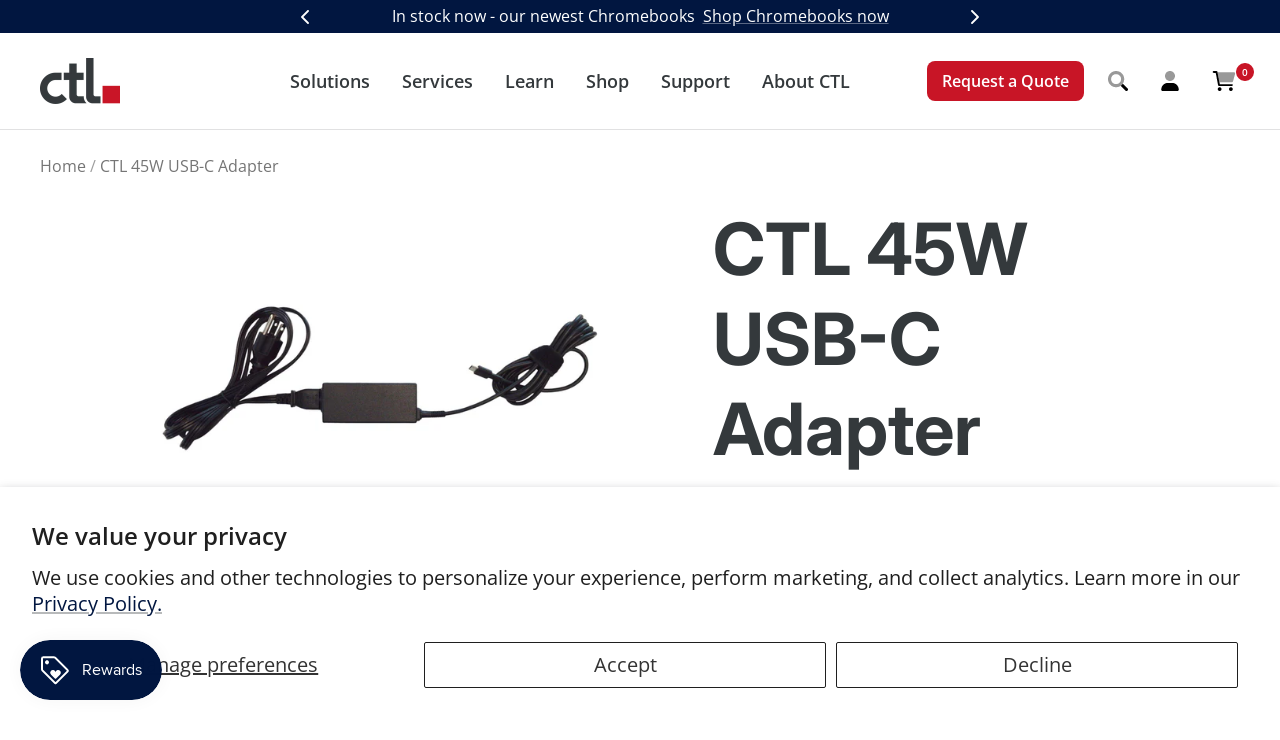

--- FILE ---
content_type: text/html; charset=utf-8
request_url: https://ctl.net/products/nl7-nl7t-nl7ct-nl7tw-usb-c-ac-adapter
body_size: 54207
content:
<!doctype html><html class="no-js" lang="en" dir="ltr">
  <head>
    <meta charset="utf-8">
    <meta name="viewport" content="width=device-width,initial-scale=1.0">
    <title>CTL 45W USB-C Adapter</title>

    <script>
    window.__DH_GTM_ID__ = 'GTM-TQWPM8N6';
    window.__DH_EVENT_PREFIX__ = '_updated';
    </script>

    <script>
(function(){
  window.data_hatches = window.data_hatches || {};
  const H = window.data_hatches;

  if (!H.__ready__) {
    H.round2 = n => Math.round((+n || 0) * 100) / 100;

    H.readDH = function(){ try{ return JSON.parse(localStorage.getItem('dh')||'{}'); }catch(_){ return {}; } };
    H.writeDH = function(obj){ try{ localStorage.setItem('dh', JSON.stringify(obj||{})); }catch(_){} };
    H.ensureBoot = function(){
      const st = H.readDH();
      if (!st.v) st.v = '13.0';
      if (!st.anonSeed) st.anonSeed = `t${Date.now()}_r${Math.floor(Math.random()*1e6)}`;
      if (typeof st.prePurchase !== 'boolean') st.prePurchase = true;
      if (!Array.isArray(st.seenHashes)) st.seenHashes = [];
      if (!st.ltv) st.ltv = 0;
      H.writeDH(st);
    };

    H.ensureBoot();
    H.__ready__ = true;
  }

  const publishQueue = [];
  function safePublish(name, payload){
    function doPublish(){ try { Shopify.analytics.publish(name, payload); } catch(_){} }
    if (window.Shopify && Shopify.analytics && typeof Shopify.analytics.publish === 'function') {
      doPublish();
    } else {
      publishQueue.push({name, payload});
    }
  }
  function flushPublishQueue(){
    if (!(window.Shopify && Shopify.analytics && Shopify.analytics.publish)) return;
    while (publishQueue.length) {
      const {name, payload} = publishQueue.shift();
      try { Shopify.analytics.publish(name, payload); } catch(_){}
    }
  }
  document.addEventListener('DOMContentLoaded', flushPublishQueue);
  window.addEventListener('load', flushPublishQueue);

  function getClickPath(el){
    if (!(el instanceof Node)) return '';
    const chain = [];
    let n = el;
    while (n && n.nodeType === 1) {
      const cls = n.classList ? Array.prototype.join.call(n.classList, '.') : '';
      const part = (n.tagName ? n.tagName.toLowerCase() : '') +
                   (cls ? '.' + cls : '') +
                   (n.id ? '#' + n.id : '');
      chain.unshift(part);
      n = n.parentElement;
    }
    return (el.toString().match(/\[object (\w+)\]/)?.[1] || 'Element') + ': ' + chain.join(' > ');
  }

  window.addEventListener('click', function(evt){
    try {
      const base = {
        click_element : getClickPath(evt.target) || '',
        click_id      : evt.target.id || '',
        click_classes : evt.target.className || '',
        click_text    : (evt.target.innerText || '').trim().slice(0, 300),
        click_target  : evt.target.target || '',
        click_url     : evt.target.href || ''
      };
      safePublish('custom_click', base);

      const a = evt.target.closest && evt.target.closest('a');
      if (a) {
        safePublish('custom_link_click', {
          click_element : getClickPath(a) || '',
          click_id      : a.id || '',
          click_classes : a.className || '',
          click_text    : (a.innerText || '').trim().slice(0, 300),
          click_target  : a.target || '',
          click_url     : a.href || ''
        });
      }
    } catch(_){}
  }, {capture:true, passive:true});

  window.dataLayer = window.dataLayer || [];
  if (!window.__dh_boot__) {
    window.__dh_boot__ = true;
    dataLayer.push({
      event: 'dh_boot',
      event_source: 'dh_DataLayer',
      page_location: location.href,
      page_referrer: document.referrer || undefined,
      page_title: document.title
    });
    dataLayer.push({
      event: 'page_view',
      event_source: 'dh_DataLayer',
      page_location: location.href,
      page_referrer: document.referrer || undefined,
      page_title: document.title
    });
  }

  var THEME_GTM_ID = ''; 
  function gtmLoaded(id){
    return !!(window.google_tag_manager && window.google_tag_manager[id]) ||
           !!document.querySelector('script[src*="www.googletagmanager.com/gtm.js?id=' + id + '"]');
  }
  if (THEME_GTM_ID && !gtmLoaded(THEME_GTM_ID)) {
    (function(w,d,s,l,i){
      w[l]=w[l]||[];
      w[l].push({'gtm.start': new Date().getTime(), event:'gtm.js'});
      var f=d.getElementsByTagName(s)[0],
          j=d.createElement(s), dl=l!='dataLayer'?'&l='+l:'';
      j.async=true;
      j.src='https://www.googletagmanager.com/gtm.js?id='+i+dl;
      f.parentNode.insertBefore(j,f);
    })(window,document,'script','dataLayer', THEME_GTM_ID);
  }
})();
</script>

<link rel="preconnect" href="https://cdn.shopify.com"><link rel="preconnect" href="https://fonts.shopifycdn.com" crossorigin><script>
  // This allows to expose several variables to the global scope, to be used in scripts
  window.themeVariables = {
    settings: {
      direction: "ltr",
      pageType: "product",
      cartCount: 0,
      moneyFormat: "${{amount}}",
      moneyWithCurrencyFormat: "${{amount}} USD",
      showVendor: false,
      discountMode: "saving",
      currencyCodeEnabled: false,
      searchMode: "product,article,page,collection",
      searchUnavailableProducts: "last",
      cartType: "page",
      cartCurrency: "USD",
      mobileZoomFactor: 2.5
    },

    routes: {
      host: "ctl.net",
      rootUrl: "\/",
      rootUrlWithoutSlash: '',
      cartUrl: "\/cart",
      cartAddUrl: "\/cart\/add",
      cartChangeUrl: "\/cart\/change",
      searchUrl: "\/search",
      predictiveSearchUrl: "\/search\/suggest",
      productRecommendationsUrl: "\/recommendations\/products"
    },

    strings: {
      accessibilityDelete: "Delete",
      accessibilityClose: "Close",
      collectionSoldOut: "Sold out",
      collectionDiscount: "Save @savings@",
      productSalePrice: "Sale price",
      productRegularPrice: "Regular price",
      productFormUnavailable: "Unavailable",
      productFormSoldOut: "Sold out",
      productFormPreOrder: "Pre-order",
      productFormAddToCart: "Add to Cart",
      searchNoResults: "No results could be found.",
      searchNewSearch: "New search",
      searchProducts: "Products",
      searchArticles: "Journal",
      searchPages: "Pages",
      searchCollections: "Collections",
      cartViewCart: "View cart",
      cartItemAdded: "Item added to your cart!",
      cartItemAddedShort: "Added to your cart!",
      cartAddOrderNote: "Add order note",
      cartEditOrderNote: "Edit order note",
      shippingEstimatorNoResults: "Sorry, we do not ship to your address.",
      shippingEstimatorOneResult: "There is one shipping rate for your address:",
      shippingEstimatorMultipleResults: "There are several shipping rates for your address:",
      shippingEstimatorError: "One or more error occurred while retrieving shipping rates:"
    },

    libs: {
      flickity: "\/\/ctl.net\/cdn\/shop\/t\/141\/assets\/flickity.js?v=176646718982628074891711728073",
      photoswipe: "\/\/ctl.net\/cdn\/shop\/t\/141\/assets\/photoswipe.js?v=132268647426145925301711728073",
      qrCode: "\/\/ctl.net\/cdn\/shopifycloud\/storefront\/assets\/themes_support\/vendor\/qrcode-3f2b403b.js"
    },

    breakpoints: {
      phone: 'screen and (max-width: 740px)',
      tablet: 'screen and (min-width: 741px) and (max-width: 999px)',
      tabletAndUp: 'screen and (min-width: 741px)',
      pocket: 'screen and (max-width: 999px)',
      lap: 'screen and (min-width: 1000px) and (max-width: 1199px)',
      lapAndUp: 'screen and (min-width: 1000px)',
      desktop: 'screen and (min-width: 1200px)',
      wide: 'screen and (min-width: 1400px)'
    }
  };

  window.addEventListener('pageshow', async () => {
    const cartContent = await (await fetch(`${window.themeVariables.routes.cartUrl}.js`, {cache: 'reload'})).json();
    document.documentElement.dispatchEvent(new CustomEvent('cart:refresh', {detail: {cart: cartContent}}));
  });

  if ('noModule' in HTMLScriptElement.prototype) {
    // Old browsers (like IE) that does not support module will be considered as if not executing JS at all
    document.documentElement.className = document.documentElement.className.replace('no-js', 'js');

    requestAnimationFrame(() => {
      const viewportHeight = (window.visualViewport ? window.visualViewport.height : document.documentElement.clientHeight);
      document.documentElement.style.setProperty('--window-height',viewportHeight + 'px');
    });
  }// We save the product ID in local storage to be eventually used for recently viewed section
    try {
      const items = JSON.parse(localStorage.getItem('theme:recently-viewed-products') || '[]');

      // We check if the current product already exists, and if it does not, we add it at the start
      if (!items.includes(1358742978648)) {
        items.unshift(1358742978648);
      }

      localStorage.setItem('theme:recently-viewed-products', JSON.stringify(items.slice(0, 20)));
    } catch (e) {
      // Safari in private mode does not allow setting item, we silently fail
    }</script>

<script>
    window.BOLD = window.BOLD || {};
        window.BOLD.options = window.BOLD.options || {};
        window.BOLD.options.settings = window.BOLD.options.settings || {};
        window.BOLD.options.settings.v1_variant_mode = window.BOLD.options.settings.v1_variant_mode || true;
        window.BOLD.options.settings.hybrid_fix_auto_insert_inputs =
        window.BOLD.options.settings.hybrid_fix_auto_insert_inputs || true;
</script>

<script>window.BOLD = window.BOLD || {};
    window.BOLD.common = window.BOLD.common || {};
    window.BOLD.common.Shopify = window.BOLD.common.Shopify || {};
    window.BOLD.common.Shopify.shop = {
      domain: 'ctl.net',
      permanent_domain: 'shopctl.myshopify.com',
      url: 'https://ctl.net',
      secure_url: 'https://ctl.net',
      money_format: "${{amount}}",
      currency: "USD"
    };
    window.BOLD.common.Shopify.customer = {
      id: null,
      tags: null,
    };
    window.BOLD.common.Shopify.cart = {"note":null,"attributes":{},"original_total_price":0,"total_price":0,"total_discount":0,"total_weight":0.0,"item_count":0,"items":[],"requires_shipping":false,"currency":"USD","items_subtotal_price":0,"cart_level_discount_applications":[],"checkout_charge_amount":0};
    window.BOLD.common.template = 'product';window.BOLD.common.Shopify.formatMoney = function(money, format) {
        function n(t, e) {
            return "undefined" == typeof t ? e : t
        }
        function r(t, e, r, i) {
            if (e = n(e, 2),
                r = n(r, ","),
                i = n(i, "."),
            isNaN(t) || null == t)
                return 0;
            t = (t / 100).toFixed(e);
            var o = t.split(".")
                , a = o[0].replace(/(\d)(?=(\d\d\d)+(?!\d))/g, "$1" + r)
                , s = o[1] ? i + o[1] : "";
            return a + s
        }
        "string" == typeof money && (money = money.replace(".", ""));
        var i = ""
            , o = /\{\{\s*(\w+)\s*\}\}/
            , a = format || window.BOLD.common.Shopify.shop.money_format || window.Shopify.money_format || "$ {{ amount }}";
        switch (a.match(o)[1]) {
            case "amount":
                i = r(money, 2, ",", ".");
                break;
            case "amount_no_decimals":
                i = r(money, 0, ",", ".");
                break;
            case "amount_with_comma_separator":
                i = r(money, 2, ".", ",");
                break;
            case "amount_no_decimals_with_comma_separator":
                i = r(money, 0, ".", ",");
                break;
            case "amount_with_space_separator":
                i = r(money, 2, " ", ",");
                break;
            case "amount_no_decimals_with_space_separator":
                i = r(money, 0, " ", ",");
                break;
            case "amount_with_apostrophe_separator":
                i = r(money, 2, "'", ".");
                break;
        }
        return a.replace(o, i);
    };
    window.BOLD.common.Shopify.saveProduct = function (handle, product) {
      if (typeof handle === 'string' && typeof window.BOLD.common.Shopify.products[handle] === 'undefined') {
        if (typeof product === 'number') {
          window.BOLD.common.Shopify.handles[product] = handle;
          product = { id: product };
        }
        window.BOLD.common.Shopify.products[handle] = product;
      }
    };
    window.BOLD.common.Shopify.saveVariant = function (variant_id, variant) {
      if (typeof variant_id === 'number' && typeof window.BOLD.common.Shopify.variants[variant_id] === 'undefined') {
        window.BOLD.common.Shopify.variants[variant_id] = variant;
      }
    };window.BOLD.common.Shopify.products = window.BOLD.common.Shopify.products || {};
    window.BOLD.common.Shopify.variants = window.BOLD.common.Shopify.variants || {};
    window.BOLD.common.Shopify.handles = window.BOLD.common.Shopify.handles || {};window.BOLD.common.Shopify.saveProduct("nl7-nl7t-nl7ct-nl7tw-usb-c-ac-adapter", 1358742978648);window.BOLD.common.Shopify.saveVariant(12602896449624, { product_id: 1358742978648, product_handle: "nl7-nl7t-nl7ct-nl7tw-usb-c-ac-adapter", price: 2280, group_id: '', csp_metafield: {}});window.BOLD.apps_installed = {"Customer Pricing":3,"Product Options":2} || {};window.BOLD.common.Shopify.metafields = window.BOLD.common.Shopify.metafields || {};window.BOLD.common.Shopify.metafields["bold_rp"] = {};window.BOLD.common.Shopify.metafields["bold_csp_defaults"] = {"Tier 2 | CORPORATE":"0.97","Tier 2 | EDU\/GOV":"0.97","Tier 2 | NONPROFIT":"0.97","Tier 2 | RESELLER":"0.97"};window.BOLD.common.cacheParams = window.BOLD.common.cacheParams || {};
    window.BOLD.common.cacheParams.csp = 1681418634;
</script>
<!-- Google Tag Manager -->
    <script>(function(w,d,s,l,i){w[l]=w[l]||[];w[l].push({'gtm.start':new Date().getTime(),event:'gtm.js'});var f=d.getElementsByTagName(s)[0],j=d.createElement(s),dl=l!='dataLayer'?'&l='+l:'';j.async=true;j.src='https://www.googletagmanager.com/gtm.js?id='+i+dl;f.parentNode.insertBefore(j,f);})(window,document,'script','dataLayer','GTM-TQWPM8N6');</script>
    <!-- End Google Tag Manager -->

    <!-- Reddit Pixel -->
    <script>
    !function(w,d){if(!w.rdt){var p=w.rdt=function(){p.sendEvent?p.sendEvent.apply(p,arguments):p.callQueue.push(arguments)};p.callQueue=[];var t=d.createElement("script");t.src="https://www.redditstatic.com/ads/pixel.js",t.async=!0;var s=d.getElementsByTagName("script")[0];s.parentNode.insertBefore(t,s)}}(window,document);rdt('init','a2_fb4mptdlz9qi');rdt('track', 'PageVisit');
    </script>
    <!-- DO NOT MODIFY UNLESS TO REPLACE A USER IDENTIFIER -->
    <!-- End Reddit Pixel --><link href="//ctl.net/cdn/shop/t/141/assets/theme.css?v=116630641079651425751711728073" rel="stylesheet" type="text/css" media="all" />
    <link href="//ctl.net/cdn/shop/t/141/assets/theme-header.css?v=143629086608290211091763747333" rel="stylesheet" type="text/css" media="all" />
<link rel="preload" as="fetch" href="/products/nl7-nl7t-nl7ct-nl7tw-usb-c-ac-adapter.js" crossorigin>
      <link rel="preload" as="image" imagesizes="(max-width: 999px) calc(100vw - 48px), 640px" imagesrcset="//ctl.net/cdn/shop/products/ctl-ctl-usb-c-ac-adapter-supports-nl7-models-nl71-models-j41-models-vx11-models-28460108349528_400x.jpg?v=1627998908 400w, //ctl.net/cdn/shop/products/ctl-ctl-usb-c-ac-adapter-supports-nl7-models-nl71-models-j41-models-vx11-models-28460108349528_500x.jpg?v=1627998908 500w, //ctl.net/cdn/shop/products/ctl-ctl-usb-c-ac-adapter-supports-nl7-models-nl71-models-j41-models-vx11-models-28460108349528_600x.jpg?v=1627998908 600w, //ctl.net/cdn/shop/products/ctl-ctl-usb-c-ac-adapter-supports-nl7-models-nl71-models-j41-models-vx11-models-28460108349528_700x.jpg?v=1627998908 700w, //ctl.net/cdn/shop/products/ctl-ctl-usb-c-ac-adapter-supports-nl7-models-nl71-models-j41-models-vx11-models-28460108349528_800x.jpg?v=1627998908 800w, //ctl.net/cdn/shop/products/ctl-ctl-usb-c-ac-adapter-supports-nl7-models-nl71-models-j41-models-vx11-models-28460108349528_900x.jpg?v=1627998908 900w, //ctl.net/cdn/shop/products/ctl-ctl-usb-c-ac-adapter-supports-nl7-models-nl71-models-j41-models-vx11-models-28460108349528_1000x.jpg?v=1627998908 1000w, //ctl.net/cdn/shop/products/ctl-ctl-usb-c-ac-adapter-supports-nl7-models-nl71-models-j41-models-vx11-models-28460108349528_1100x.jpg?v=1627998908 1100w, //ctl.net/cdn/shop/products/ctl-ctl-usb-c-ac-adapter-supports-nl7-models-nl71-models-j41-models-vx11-models-28460108349528_1200x.jpg?v=1627998908 1200w, //ctl.net/cdn/shop/products/ctl-ctl-usb-c-ac-adapter-supports-nl7-models-nl71-models-j41-models-vx11-models-28460108349528_1300x.jpg?v=1627998908 1300w, //ctl.net/cdn/shop/products/ctl-ctl-usb-c-ac-adapter-supports-nl7-models-nl71-models-j41-models-vx11-models-28460108349528_1400x.jpg?v=1627998908 1400w, //ctl.net/cdn/shop/products/ctl-ctl-usb-c-ac-adapter-supports-nl7-models-nl71-models-j41-models-vx11-models-28460108349528_1500x.jpg?v=1627998908 1500w, //ctl.net/cdn/shop/products/ctl-ctl-usb-c-ac-adapter-supports-nl7-models-nl71-models-j41-models-vx11-models-28460108349528_1600x.jpg?v=1627998908 1600w, //ctl.net/cdn/shop/products/ctl-ctl-usb-c-ac-adapter-supports-nl7-models-nl71-models-j41-models-vx11-models-28460108349528_1700x.jpg?v=1627998908 1700w, //ctl.net/cdn/shop/products/ctl-ctl-usb-c-ac-adapter-supports-nl7-models-nl71-models-j41-models-vx11-models-28460108349528_1800x.jpg?v=1627998908 1800w
"><link rel="preload" as="script" href="//ctl.net/cdn/shop/t/141/assets/flickity.js?v=176646718982628074891711728073">
    <link href="//ctl.net/cdn/shop/t/141/assets/odometer-theme-default.css?v=51184513386326652851711728073" rel="stylesheet" type="text/css" media="all" />
    <link href="//ctl.net/cdn/shop/t/141/assets/swiper-bundle.css?v=20122656499583228911711728073" rel="stylesheet" type="text/css" media="all" />

    
    <link href="//ctl.net/cdn/shop/t/141/assets/theme-base.css?v=129639827084710282821744043728" rel="stylesheet" type="text/css" media="all" />
    <link rel="preload" href="//ctl.net/cdn/shop/t/141/assets/theme-cms.css?v=114996952398174585061761841889" as="style" onload="this.onload=null;this.rel='stylesheet';this.type='text/css'">
    <noscript><link href="//ctl.net/cdn/shop/t/141/assets/theme-cms.css?v=114996952398174585061761841889" rel="stylesheet" type="text/css"></noscript>
    <link href="//ctl.net/cdn/shop/t/141/assets/theme-product-listings.css?v=44053173795894755561711728073" rel="stylesheet" type="text/css" media="all" />
<link href="//ctl.net/cdn/shop/t/141/assets/theme-product-page.css?v=114125536012882359861767125449" rel="stylesheet" type="text/css" media="all" />
<link rel="preload" href="//ctl.net/cdn/shop/t/141/assets/bold-csp-custom.css?v=77033601285312505031711728073" as="style" onload="this.onload=null;this.rel='stylesheet';this.type='text/css'">
    <noscript><link href="//ctl.net/cdn/shop/t/141/assets/bold-csp-custom.css?v=77033601285312505031711728073" rel="stylesheet" type="text/css"></noscript>

    <link rel="preload" href="//ctl.net/cdn/fonts/inter/inter_n7.02711e6b374660cfc7915d1afc1c204e633421e4.woff2" as="font" type="font/woff2" crossorigin><link rel="preload" href="//ctl.net/cdn/fonts/open_sans/opensans_n4.c32e4d4eca5273f6d4ee95ddf54b5bbb75fc9b61.woff2" as="font" type="font/woff2" crossorigin><style>
  /* Typography (heading) */
  @font-face {
  font-family: Inter;
  font-weight: 700;
  font-style: normal;
  font-display: swap;
  src: url("//ctl.net/cdn/fonts/inter/inter_n7.02711e6b374660cfc7915d1afc1c204e633421e4.woff2") format("woff2"),
       url("//ctl.net/cdn/fonts/inter/inter_n7.6dab87426f6b8813070abd79972ceaf2f8d3b012.woff") format("woff");
}

@font-face {
  font-family: Inter;
  font-weight: 700;
  font-style: italic;
  font-display: swap;
  src: url("//ctl.net/cdn/fonts/inter/inter_i7.b377bcd4cc0f160622a22d638ae7e2cd9b86ea4c.woff2") format("woff2"),
       url("//ctl.net/cdn/fonts/inter/inter_i7.7c69a6a34e3bb44fcf6f975857e13b9a9b25beb4.woff") format("woff");
}

/* Typography (body) */
  @font-face {
  font-family: "Open Sans";
  font-weight: 400;
  font-style: normal;
  font-display: swap;
  src: url("//ctl.net/cdn/fonts/open_sans/opensans_n4.c32e4d4eca5273f6d4ee95ddf54b5bbb75fc9b61.woff2") format("woff2"),
       url("//ctl.net/cdn/fonts/open_sans/opensans_n4.5f3406f8d94162b37bfa232b486ac93ee892406d.woff") format("woff");
}

@font-face {
  font-family: "Open Sans";
  font-weight: 400;
  font-style: italic;
  font-display: swap;
  src: url("//ctl.net/cdn/fonts/open_sans/opensans_i4.6f1d45f7a46916cc95c694aab32ecbf7509cbf33.woff2") format("woff2"),
       url("//ctl.net/cdn/fonts/open_sans/opensans_i4.4efaa52d5a57aa9a57c1556cc2b7465d18839daa.woff") format("woff");
}

@font-face {
  font-family: "Open Sans";
  font-weight: 600;
  font-style: normal;
  font-display: swap;
  src: url("//ctl.net/cdn/fonts/open_sans/opensans_n6.15aeff3c913c3fe570c19cdfeed14ce10d09fb08.woff2") format("woff2"),
       url("//ctl.net/cdn/fonts/open_sans/opensans_n6.14bef14c75f8837a87f70ce22013cb146ee3e9f3.woff") format("woff");
}

@font-face {
  font-family: "Open Sans";
  font-weight: 600;
  font-style: italic;
  font-display: swap;
  src: url("//ctl.net/cdn/fonts/open_sans/opensans_i6.828bbc1b99433eacd7d50c9f0c1bfe16f27b89a3.woff2") format("woff2"),
       url("//ctl.net/cdn/fonts/open_sans/opensans_i6.a79e1402e2bbd56b8069014f43ff9c422c30d057.woff") format("woff");
}

:root {--heading-color: 52, 57, 60;
    --text-color: 52, 57, 60;
    --background: 255, 255, 255;
    --secondary-background: 184, 192, 196;
    --border-color: 225, 225, 226;
    --border-color-darker: 174, 176, 177;
    --success-color: 0, 224, 161;
    --success-background: 204, 249, 236;
    --error-color: 200, 21, 38;
    --error-background: 251, 239, 240;
    --primary-button-background: 200, 21, 38;
    --primary-button-text-color: 255, 255, 255;
    --secondary-button-background: 200, 21, 38;
    --secondary-button-text-color: 255, 255, 255;
    --product-star-rating: 200, 21, 38;
    --product-on-sale-accent: 1, 22, 64;
    --product-sold-out-accent: 85, 86, 90;
    --product-custom-label-background: 200, 21, 38;
    --product-custom-label-text-color: 255, 255, 255;
    --product-custom-label-2-background: 200, 21, 38;
    --product-custom-label-2-text-color: 255, 255, 255;
    --product-low-stock-text-color: 200, 21, 38;
    --product-in-stock-text-color: 200, 21, 38;
    --loading-bar-background: 52, 57, 60;

    /* We duplicate some "base" colors as root colors, which is useful to use on drawer elements or popover without. Those should not be overridden to avoid issues */
    --root-heading-color: 52, 57, 60;
    --root-text-color: 52, 57, 60;
    --root-background: 255, 255, 255;
    --root-border-color: 225, 225, 226;
    --root-primary-button-background: 200, 21, 38;
    --root-primary-button-text-color: 255, 255, 255;

    --base-font-size: 20px;
    --heading-font-family: Inter, sans-serif;
    --heading-font-weight: 700;
    --heading-font-style: normal;
    --heading-text-transform: normal;
    --text-font-family: "Open Sans", sans-serif;
    --text-font-weight: 400;
    --text-font-style: normal;
    --text-font-bold-weight: 600;

    /* Typography (font size) */
    --heading-xxsmall-font-size: 11px;
    --heading-xsmall-font-size: 11px;
    --heading-small-font-size: 13px;
    --heading-large-font-size: 40px;
    --heading-h1-font-size: 40px;
    --heading-h2-font-size: 32px;
    --heading-h3-font-size: 28px;
    --heading-h4-font-size: 26px;
    --heading-h5-font-size: 22px;
    --heading-h6-font-size: 18px;

    /* Control the look and feel of the theme by changing radius of various elements */
    --button-border-radius: 0px;
    --block-border-radius: 0px;
    --block-border-radius-reduced: 0px;
    --color-swatch-border-radius: 0px;

    /* Button size */
    --button-height: 48px;
    --button-small-height: 40px;

    /* Form related */
    --form-input-field-height: 48px;
    --form-input-gap: 16px;
    --form-submit-margin: 24px;

    /* Product listing related variables */
    --product-list-block-spacing: 32px;

    /* Video related */
    --play-button-background: 255, 255, 255;
    --play-button-arrow: 52, 57, 60;

    /* RTL support */
    --transform-logical-flip: 1;
    --transform-origin-start: left;
    --transform-origin-end: right;

    /* Other */
    --zoom-cursor-svg-url: url(//ctl.net/cdn/shop/t/141/assets/zoom-cursor.svg?v=153981174216542836561753743892);
    --arrow-right-svg-url: url(//ctl.net/cdn/shop/t/141/assets/arrow-right.svg?v=14678766212059424301753743892);
    --arrow-left-svg-url: url(//ctl.net/cdn/shop/t/141/assets/arrow-left.svg?v=2421352099594305001753743892);

    /* Some useful variables that we can reuse in our CSS. Some explanation are needed for some of them:
       - container-max-width-minus-gutters: represents the container max width without the edge gutters
       - container-outer-width: considering the screen width, represent all the space outside the container
       - container-outer-margin: same as container-outer-width but get set to 0 inside a container
       - container-inner-width: the effective space inside the container (minus gutters)
       - grid-column-width: represents the width of a single column of the grid
       - vertical-breather: this is a variable that defines the global "spacing" between sections, and inside the section
                            to create some "breath" and minimum spacing
     */
    --container-max-width: 1600px;
    --container-gutter: 24px;
    --container-max-width-minus-gutters: calc(var(--container-max-width) - (var(--container-gutter)) * 2);
    --container-outer-width: max(calc((100vw - var(--container-max-width-minus-gutters)) / 2), var(--container-gutter));
    --container-outer-margin: var(--container-outer-width);
    --container-inner-width: calc(100vw - var(--container-outer-width) * 2);

    --grid-column-count: 10;
    --grid-gap: 24px;
    --grid-column-width: calc((100vw - var(--container-outer-width) * 2 - var(--grid-gap) * (var(--grid-column-count) - 1)) / var(--grid-column-count));

    --vertical-breather: 36px;
    --vertical-breather-tight: 36px;

    /* Shopify related variables */
    --payment-terms-background-color: #ffffff;
  }

  @media screen and (min-width: 741px) {
    :root {
      --container-gutter: 40px;
      --grid-column-count: 20;
      --vertical-breather: 48px;
      --vertical-breather-tight: 48px;

      /* Typography (font size) */
      --heading-xsmall-font-size: 13px;
      --heading-small-font-size: 14px;
      --heading-large-font-size: 58px;
      --heading-h1-font-size: 58px;
      --heading-h2-font-size: 44px;
      --heading-h3-font-size: 36px;
      --heading-h4-font-size: 28px;
      --heading-h5-font-size: 22px;
      --heading-h6-font-size: 20px;

      /* Form related */
      --form-input-field-height: 52px;
      --form-submit-margin: 32px;

      /* Button size */
      --button-height: 52px;
      --button-small-height: 44px;
    }
  }

  @media screen and (min-width: 1200px) {
    :root {
      --vertical-breather: 64px;
      --vertical-breather-tight: 48px;
      --product-list-block-spacing: 48px;

      /* Typography */
      --heading-large-font-size: 72px;
      --heading-h1-font-size: 62px;
      --heading-h2-font-size: 54px;
      --heading-h3-font-size: 40px;
      --heading-h4-font-size: 34px;
      --heading-h5-font-size: 26px;
      --heading-h6-font-size: 18px;
    }
  }

  @media screen and (min-width: 1600px) {
    :root {
      --vertical-breather: 64px;
      --vertical-breather-tight: 48px;
    }
  }
</style>

    <script src="//ctl.net/cdn/shop/t/141/assets/vendor.js?v=31715688253868339281711728073" defer></script>
    <script src="//ctl.net/cdn/shop/t/141/assets/theme.js?v=31679315184835978361734382070" defer></script>
    <script src="//ctl.net/cdn/shop/t/141/assets/custom.js?v=167639537848865775061711728073" defer></script>

    
    <script src="//ctl.net/cdn/shop/t/141/assets/odometer.js?v=74638052261432155021711728073" defer></script>
    <script src="//ctl.net/cdn/shop/t/141/assets/noframework.waypoints.js?v=84998216336617925441711728073" defer></script>
    <script src="//ctl.net/cdn/shop/t/141/assets/popper.js?v=140789316506507426211711728073" defer></script>
    <script src="//ctl.net/cdn/shop/t/141/assets/jquery-3.6.4.min.js?v=153300377539655921971711728073" defer></script>
    <script src="//ctl.net/cdn/shop/t/141/assets/jquery.matchHeight-min.js?v=36105689626346892531711728073" defer></script>
    <script src="//ctl.net/cdn/shop/t/141/assets/swiper-bundle.min.js?v=146384143693317746301711728073" defer></script>

    
    <script src="//ctl.net/cdn/shop/t/141/assets/theme-footer.js?v=106712704057707644131722540254" defer></script>
    <script src="//ctl.net/cdn/shop/t/141/assets/theme-cms.js?v=71946438718642557671761841890" defer></script>
    <script src="//ctl.net/cdn/shop/t/141/assets/theme-product-listings.js?v=182638331871178796581711728073" defer></script><script src="//ctl.net/cdn/shop/t/141/assets/theme-product-page.js?v=44421349710021425031711728073" defer></script><script>window.performance && window.performance.mark && window.performance.mark('shopify.content_for_header.start');</script><meta name="google-site-verification" content="HjLnKBadMHl4BCATuDVDUIICA9aSFrDDTqoLRaqjv30">
<meta id="shopify-digital-wallet" name="shopify-digital-wallet" content="/13829181/digital_wallets/dialog">
<meta name="shopify-checkout-api-token" content="8f971bf89fc3f8997e50e6ea40cf3132">
<meta id="in-context-paypal-metadata" data-shop-id="13829181" data-venmo-supported="false" data-environment="production" data-locale="en_US" data-paypal-v4="true" data-currency="USD">
<link rel="alternate" type="application/json+oembed" href="https://ctl.net/products/nl7-nl7t-nl7ct-nl7tw-usb-c-ac-adapter.oembed">
<script async="async" src="/checkouts/internal/preloads.js?locale=en-US"></script>
<script id="apple-pay-shop-capabilities" type="application/json">{"shopId":13829181,"countryCode":"US","currencyCode":"USD","merchantCapabilities":["supports3DS"],"merchantId":"gid:\/\/shopify\/Shop\/13829181","merchantName":"CTL","requiredBillingContactFields":["postalAddress","email","phone"],"requiredShippingContactFields":["postalAddress","email","phone"],"shippingType":"shipping","supportedNetworks":["visa","masterCard","amex"],"total":{"type":"pending","label":"CTL","amount":"1.00"},"shopifyPaymentsEnabled":true,"supportsSubscriptions":true}</script>
<script id="shopify-features" type="application/json">{"accessToken":"8f971bf89fc3f8997e50e6ea40cf3132","betas":["rich-media-storefront-analytics"],"domain":"ctl.net","predictiveSearch":true,"shopId":13829181,"locale":"en"}</script>
<script>var Shopify = Shopify || {};
Shopify.shop = "shopctl.myshopify.com";
Shopify.locale = "en";
Shopify.currency = {"active":"USD","rate":"1.0"};
Shopify.country = "US";
Shopify.theme = {"name":"CTL Production","id":129520500824,"schema_name":"Focal","schema_version":"8.11.2","theme_store_id":714,"role":"main"};
Shopify.theme.handle = "null";
Shopify.theme.style = {"id":null,"handle":null};
Shopify.cdnHost = "ctl.net/cdn";
Shopify.routes = Shopify.routes || {};
Shopify.routes.root = "/";</script>
<script type="module">!function(o){(o.Shopify=o.Shopify||{}).modules=!0}(window);</script>
<script>!function(o){function n(){var o=[];function n(){o.push(Array.prototype.slice.apply(arguments))}return n.q=o,n}var t=o.Shopify=o.Shopify||{};t.loadFeatures=n(),t.autoloadFeatures=n()}(window);</script>
<script id="shop-js-analytics" type="application/json">{"pageType":"product"}</script>
<script defer="defer" async type="module" src="//ctl.net/cdn/shopifycloud/shop-js/modules/v2/client.init-shop-cart-sync_BN7fPSNr.en.esm.js"></script>
<script defer="defer" async type="module" src="//ctl.net/cdn/shopifycloud/shop-js/modules/v2/chunk.common_Cbph3Kss.esm.js"></script>
<script defer="defer" async type="module" src="//ctl.net/cdn/shopifycloud/shop-js/modules/v2/chunk.modal_DKumMAJ1.esm.js"></script>
<script type="module">
  await import("//ctl.net/cdn/shopifycloud/shop-js/modules/v2/client.init-shop-cart-sync_BN7fPSNr.en.esm.js");
await import("//ctl.net/cdn/shopifycloud/shop-js/modules/v2/chunk.common_Cbph3Kss.esm.js");
await import("//ctl.net/cdn/shopifycloud/shop-js/modules/v2/chunk.modal_DKumMAJ1.esm.js");

  window.Shopify.SignInWithShop?.initShopCartSync?.({"fedCMEnabled":true,"windoidEnabled":true});

</script>
<script>(function() {
  var isLoaded = false;
  function asyncLoad() {
    if (isLoaded) return;
    isLoaded = true;
    var urls = ["https:\/\/services.nofraud.com\/js\/device.js?shop=shopctl.myshopify.com","https:\/\/multiship.app\/build\/storefront\/storefront.js?shop=shopctl.myshopify.com","https:\/\/api-na2.hubapi.com\/scriptloader\/v1\/43603665.js?shop=shopctl.myshopify.com","\/\/searchserverapi1.com\/widgets\/shopify\/init.js?a=4Z6g9c4e6g\u0026shop=shopctl.myshopify.com"];
    for (var i = 0; i < urls.length; i++) {
      var s = document.createElement('script');
      s.type = 'text/javascript';
      s.async = true;
      s.src = urls[i];
      var x = document.getElementsByTagName('script')[0];
      x.parentNode.insertBefore(s, x);
    }
  };
  if(window.attachEvent) {
    window.attachEvent('onload', asyncLoad);
  } else {
    window.addEventListener('load', asyncLoad, false);
  }
})();</script>
<script id="__st">var __st={"a":13829181,"offset":-28800,"reqid":"e6103d0a-56c4-4774-83f2-c044e5536778-1770136841","pageurl":"ctl.net\/products\/nl7-nl7t-nl7ct-nl7tw-usb-c-ac-adapter","u":"855dc94a5b35","p":"product","rtyp":"product","rid":1358742978648};</script>
<script>window.ShopifyPaypalV4VisibilityTracking = true;</script>
<script id="captcha-bootstrap">!function(){'use strict';const t='contact',e='account',n='new_comment',o=[[t,t],['blogs',n],['comments',n],[t,'customer']],c=[[e,'customer_login'],[e,'guest_login'],[e,'recover_customer_password'],[e,'create_customer']],r=t=>t.map((([t,e])=>`form[action*='/${t}']:not([data-nocaptcha='true']) input[name='form_type'][value='${e}']`)).join(','),a=t=>()=>t?[...document.querySelectorAll(t)].map((t=>t.form)):[];function s(){const t=[...o],e=r(t);return a(e)}const i='password',u='form_key',d=['recaptcha-v3-token','g-recaptcha-response','h-captcha-response',i],f=()=>{try{return window.sessionStorage}catch{return}},m='__shopify_v',_=t=>t.elements[u];function p(t,e,n=!1){try{const o=window.sessionStorage,c=JSON.parse(o.getItem(e)),{data:r}=function(t){const{data:e,action:n}=t;return t[m]||n?{data:e,action:n}:{data:t,action:n}}(c);for(const[e,n]of Object.entries(r))t.elements[e]&&(t.elements[e].value=n);n&&o.removeItem(e)}catch(o){console.error('form repopulation failed',{error:o})}}const l='form_type',E='cptcha';function T(t){t.dataset[E]=!0}const w=window,h=w.document,L='Shopify',v='ce_forms',y='captcha';let A=!1;((t,e)=>{const n=(g='f06e6c50-85a8-45c8-87d0-21a2b65856fe',I='https://cdn.shopify.com/shopifycloud/storefront-forms-hcaptcha/ce_storefront_forms_captcha_hcaptcha.v1.5.2.iife.js',D={infoText:'Protected by hCaptcha',privacyText:'Privacy',termsText:'Terms'},(t,e,n)=>{const o=w[L][v],c=o.bindForm;if(c)return c(t,g,e,D).then(n);var r;o.q.push([[t,g,e,D],n]),r=I,A||(h.body.append(Object.assign(h.createElement('script'),{id:'captcha-provider',async:!0,src:r})),A=!0)});var g,I,D;w[L]=w[L]||{},w[L][v]=w[L][v]||{},w[L][v].q=[],w[L][y]=w[L][y]||{},w[L][y].protect=function(t,e){n(t,void 0,e),T(t)},Object.freeze(w[L][y]),function(t,e,n,w,h,L){const[v,y,A,g]=function(t,e,n){const i=e?o:[],u=t?c:[],d=[...i,...u],f=r(d),m=r(i),_=r(d.filter((([t,e])=>n.includes(e))));return[a(f),a(m),a(_),s()]}(w,h,L),I=t=>{const e=t.target;return e instanceof HTMLFormElement?e:e&&e.form},D=t=>v().includes(t);t.addEventListener('submit',(t=>{const e=I(t);if(!e)return;const n=D(e)&&!e.dataset.hcaptchaBound&&!e.dataset.recaptchaBound,o=_(e),c=g().includes(e)&&(!o||!o.value);(n||c)&&t.preventDefault(),c&&!n&&(function(t){try{if(!f())return;!function(t){const e=f();if(!e)return;const n=_(t);if(!n)return;const o=n.value;o&&e.removeItem(o)}(t);const e=Array.from(Array(32),(()=>Math.random().toString(36)[2])).join('');!function(t,e){_(t)||t.append(Object.assign(document.createElement('input'),{type:'hidden',name:u})),t.elements[u].value=e}(t,e),function(t,e){const n=f();if(!n)return;const o=[...t.querySelectorAll(`input[type='${i}']`)].map((({name:t})=>t)),c=[...d,...o],r={};for(const[a,s]of new FormData(t).entries())c.includes(a)||(r[a]=s);n.setItem(e,JSON.stringify({[m]:1,action:t.action,data:r}))}(t,e)}catch(e){console.error('failed to persist form',e)}}(e),e.submit())}));const S=(t,e)=>{t&&!t.dataset[E]&&(n(t,e.some((e=>e===t))),T(t))};for(const o of['focusin','change'])t.addEventListener(o,(t=>{const e=I(t);D(e)&&S(e,y())}));const B=e.get('form_key'),M=e.get(l),P=B&&M;t.addEventListener('DOMContentLoaded',(()=>{const t=y();if(P)for(const e of t)e.elements[l].value===M&&p(e,B);[...new Set([...A(),...v().filter((t=>'true'===t.dataset.shopifyCaptcha))])].forEach((e=>S(e,t)))}))}(h,new URLSearchParams(w.location.search),n,t,e,['guest_login'])})(!0,!0)}();</script>
<script integrity="sha256-4kQ18oKyAcykRKYeNunJcIwy7WH5gtpwJnB7kiuLZ1E=" data-source-attribution="shopify.loadfeatures" defer="defer" src="//ctl.net/cdn/shopifycloud/storefront/assets/storefront/load_feature-a0a9edcb.js" crossorigin="anonymous"></script>
<script data-source-attribution="shopify.dynamic_checkout.dynamic.init">var Shopify=Shopify||{};Shopify.PaymentButton=Shopify.PaymentButton||{isStorefrontPortableWallets:!0,init:function(){window.Shopify.PaymentButton.init=function(){};var t=document.createElement("script");t.src="https://ctl.net/cdn/shopifycloud/portable-wallets/latest/portable-wallets.en.js",t.type="module",document.head.appendChild(t)}};
</script>
<script data-source-attribution="shopify.dynamic_checkout.buyer_consent">
  function portableWalletsHideBuyerConsent(e){var t=document.getElementById("shopify-buyer-consent"),n=document.getElementById("shopify-subscription-policy-button");t&&n&&(t.classList.add("hidden"),t.setAttribute("aria-hidden","true"),n.removeEventListener("click",e))}function portableWalletsShowBuyerConsent(e){var t=document.getElementById("shopify-buyer-consent"),n=document.getElementById("shopify-subscription-policy-button");t&&n&&(t.classList.remove("hidden"),t.removeAttribute("aria-hidden"),n.addEventListener("click",e))}window.Shopify?.PaymentButton&&(window.Shopify.PaymentButton.hideBuyerConsent=portableWalletsHideBuyerConsent,window.Shopify.PaymentButton.showBuyerConsent=portableWalletsShowBuyerConsent);
</script>
<script data-source-attribution="shopify.dynamic_checkout.cart.bootstrap">document.addEventListener("DOMContentLoaded",(function(){function t(){return document.querySelector("shopify-accelerated-checkout-cart, shopify-accelerated-checkout")}if(t())Shopify.PaymentButton.init();else{new MutationObserver((function(e,n){t()&&(Shopify.PaymentButton.init(),n.disconnect())})).observe(document.body,{childList:!0,subtree:!0})}}));
</script>
<script id='scb4127' type='text/javascript' async='' src='https://ctl.net/cdn/shopifycloud/privacy-banner/storefront-banner.js'></script><link id="shopify-accelerated-checkout-styles" rel="stylesheet" media="screen" href="https://ctl.net/cdn/shopifycloud/portable-wallets/latest/accelerated-checkout-backwards-compat.css" crossorigin="anonymous">
<style id="shopify-accelerated-checkout-cart">
        #shopify-buyer-consent {
  margin-top: 1em;
  display: inline-block;
  width: 100%;
}

#shopify-buyer-consent.hidden {
  display: none;
}

#shopify-subscription-policy-button {
  background: none;
  border: none;
  padding: 0;
  text-decoration: underline;
  font-size: inherit;
  cursor: pointer;
}

#shopify-subscription-policy-button::before {
  box-shadow: none;
}

      </style>

<script>window.performance && window.performance.mark && window.performance.mark('shopify.content_for_header.end');</script>

    
<script>
    window.BOLD.common.cacheParams.options = 1769815623;
</script>
<link href="//ctl.net/cdn/shop/t/141/assets/bold-options.css?v=86845287573252630671729091871" rel="stylesheet" type="text/css" media="all" />
<script src="https://options.shopapps.site/js/options.js" type="text/javascript"></script>



    
<script id="bold-platform-data" type="application/json">
    {
        "shop": {
            "domain": "ctl.net",
            "permanent_domain": "shopctl.myshopify.com",
            "url": "https://ctl.net",
            "secure_url": "https://ctl.net",
            "money_format": "${{amount}}",
            "currency": "USD"
        },
        "customer": {
            "id": null,
            "tags": null
        },
        "cart": {"note":null,"attributes":{},"original_total_price":0,"total_price":0,"total_discount":0,"total_weight":0.0,"item_count":0,"items":[],"requires_shipping":false,"currency":"USD","items_subtotal_price":0,"cart_level_discount_applications":[],"checkout_charge_amount":0},
        "template": "product",
        "product": {"id":1358742978648,"title":"CTL 45W USB-C Adapter","handle":"nl7-nl7t-nl7ct-nl7tw-usb-c-ac-adapter","description":"\u003cp\u003eCTL OEM USB-C AC Adapter for all CTL Chromebook Models.\u003c\/p\u003e\n\u003ctable border=\"1\"\u003e\n\u003ctbody\u003e\n\u003ctr\u003e\n\u003cth\u003eFeature\u003c\/th\u003e\n\u003cth\u003eDetails\u003c\/th\u003e\n\u003c\/tr\u003e\n\u003ctr\u003e\n\u003ctd\u003eSupports\u003c\/td\u003e\n\u003ctd\u003eNL7\/NL71\/NL72\/NL73\/NL81\/PX Series\/VX Series\/J41 Series\u003c\/td\u003e\n\u003c\/tr\u003e\n\u003ctr\u003e\n\u003ctd\u003eWarranty\u003c\/td\u003e\n\u003ctd\u003e1-year CTL warranty\u003c\/td\u003e\n\u003c\/tr\u003e\n\u003ctr\u003e\n\u003ctd\u003ePower Plug\u003c\/td\u003e\n\u003ctd\u003eUS UL \/ CE Power Plug\u003c\/td\u003e\n\u003c\/tr\u003e\n\u003ctr\u003e\n\u003ctd\u003ePower Output\u003c\/td\u003e\n\u003ctd\u003e45W\u003c\/td\u003e\n\u003c\/tr\u003e\n\u003ctr\u003e\n\u003ctd\u003eCompliance\u003c\/td\u003e\n\u003ctd\u003eUL\/FCC\/NOM\/CE\/BIS\/VCCI\/UKCA\u003c\/td\u003e\n\u003c\/tr\u003e\n\u003c\/tbody\u003e\n\u003c\/table\u003e","published_at":"2023-01-05T16:15:28-08:00","created_at":"2018-08-30T10:13:32-07:00","vendor":"CTL","type":"Chromebook Parts","tags":["AC Adapters","Accessories Collection","Adapter","Chromebook Parts","CTL Genuine parts","J41","NL7","NL71","NL71 LTE","NL71CT","NL71T","NL71TW","NL71TWB","NL72","NL72-LTE","NL72\/8","NL72CT-LTE","NL72T","NL72T (4\/32)","NL72TW","NL7CT","NL7LTE","NL7T","NL7TW","PX11E","PX11E 4\/64","PX14E","PX14EX","PX14EXT","VX11"],"price":2280,"price_min":2280,"price_max":2280,"available":true,"price_varies":false,"compare_at_price":3600,"compare_at_price_min":3600,"compare_at_price_max":3600,"compare_at_price_varies":false,"variants":[{"id":12602896449624,"title":"Default Title","option1":"Default Title","option2":null,"option3":null,"sku":"NBACUSBC45W","requires_shipping":true,"taxable":true,"featured_image":null,"available":true,"name":"CTL 45W USB-C Adapter","public_title":null,"options":["Default Title"],"price":2280,"weight":454,"compare_at_price":3600,"inventory_quantity":932,"inventory_management":"shopify","inventory_policy":"deny","barcode":"","requires_selling_plan":false,"selling_plan_allocations":[],"quantity_rule":{"min":1,"max":null,"increment":1}}],"images":["\/\/ctl.net\/cdn\/shop\/products\/ctl-ctl-usb-c-ac-adapter-supports-nl7-models-nl71-models-j41-models-vx11-models-28460108349528.jpg?v=1627998908","\/\/ctl.net\/cdn\/shop\/products\/ctl-ctl-usb-c-ac-adapter-supports-nl7-models-nl71-models-j41-models-vx11-models-28460138791000.jpg?v=1627998909","\/\/ctl.net\/cdn\/shop\/products\/ctl-ctl-usb-c-ac-adapter-supports-nl7-models-nl71-models-j41-models-vx11-models-28460250529880.jpg?v=1627998376","\/\/ctl.net\/cdn\/shop\/files\/ctl-ctl-usb-c-ac-adapter-supports-nl7-models-nl71-models-j41-models-vx11-models-28460138791000-removebg-preview.png?v=1721675348"],"featured_image":"\/\/ctl.net\/cdn\/shop\/products\/ctl-ctl-usb-c-ac-adapter-supports-nl7-models-nl71-models-j41-models-vx11-models-28460108349528.jpg?v=1627998908","options":["Title"],"media":[{"alt":"CTL 45W USB-C Adapter","id":20892593619032,"position":1,"preview_image":{"aspect_ratio":1.504,"height":1933,"width":2907,"src":"\/\/ctl.net\/cdn\/shop\/products\/ctl-ctl-usb-c-ac-adapter-supports-nl7-models-nl71-models-j41-models-vx11-models-28460108349528.jpg?v=1627998908"},"aspect_ratio":1.504,"height":1933,"media_type":"image","src":"\/\/ctl.net\/cdn\/shop\/products\/ctl-ctl-usb-c-ac-adapter-supports-nl7-models-nl71-models-j41-models-vx11-models-28460108349528.jpg?v=1627998908","width":2907},{"alt":"CTL 45W USB-C Adapter","id":20892593717336,"position":2,"preview_image":{"aspect_ratio":1.504,"height":2000,"width":3008,"src":"\/\/ctl.net\/cdn\/shop\/products\/ctl-ctl-usb-c-ac-adapter-supports-nl7-models-nl71-models-j41-models-vx11-models-28460138791000.jpg?v=1627998909"},"aspect_ratio":1.504,"height":2000,"media_type":"image","src":"\/\/ctl.net\/cdn\/shop\/products\/ctl-ctl-usb-c-ac-adapter-supports-nl7-models-nl71-models-j41-models-vx11-models-28460138791000.jpg?v=1627998909","width":3008},{"alt":"CTL 45W USB-C Adapter","id":20892567568472,"position":3,"preview_image":{"aspect_ratio":1.504,"height":2000,"width":3008,"src":"\/\/ctl.net\/cdn\/shop\/products\/ctl-ctl-usb-c-ac-adapter-supports-nl7-models-nl71-models-j41-models-vx11-models-28460250529880.jpg?v=1627998376"},"aspect_ratio":1.504,"height":2000,"media_type":"image","src":"\/\/ctl.net\/cdn\/shop\/products\/ctl-ctl-usb-c-ac-adapter-supports-nl7-models-nl71-models-j41-models-vx11-models-28460250529880.jpg?v=1627998376","width":3008},{"alt":"CTL 45W USB-C Adapter","id":25933883801688,"position":4,"preview_image":{"aspect_ratio":1.506,"height":407,"width":613,"src":"\/\/ctl.net\/cdn\/shop\/files\/ctl-ctl-usb-c-ac-adapter-supports-nl7-models-nl71-models-j41-models-vx11-models-28460138791000-removebg-preview.png?v=1721675348"},"aspect_ratio":1.506,"height":407,"media_type":"image","src":"\/\/ctl.net\/cdn\/shop\/files\/ctl-ctl-usb-c-ac-adapter-supports-nl7-models-nl71-models-j41-models-vx11-models-28460138791000-removebg-preview.png?v=1721675348","width":613}],"requires_selling_plan":false,"selling_plan_groups":[],"content":"\u003cp\u003eCTL OEM USB-C AC Adapter for all CTL Chromebook Models.\u003c\/p\u003e\n\u003ctable border=\"1\"\u003e\n\u003ctbody\u003e\n\u003ctr\u003e\n\u003cth\u003eFeature\u003c\/th\u003e\n\u003cth\u003eDetails\u003c\/th\u003e\n\u003c\/tr\u003e\n\u003ctr\u003e\n\u003ctd\u003eSupports\u003c\/td\u003e\n\u003ctd\u003eNL7\/NL71\/NL72\/NL73\/NL81\/PX Series\/VX Series\/J41 Series\u003c\/td\u003e\n\u003c\/tr\u003e\n\u003ctr\u003e\n\u003ctd\u003eWarranty\u003c\/td\u003e\n\u003ctd\u003e1-year CTL warranty\u003c\/td\u003e\n\u003c\/tr\u003e\n\u003ctr\u003e\n\u003ctd\u003ePower Plug\u003c\/td\u003e\n\u003ctd\u003eUS UL \/ CE Power Plug\u003c\/td\u003e\n\u003c\/tr\u003e\n\u003ctr\u003e\n\u003ctd\u003ePower Output\u003c\/td\u003e\n\u003ctd\u003e45W\u003c\/td\u003e\n\u003c\/tr\u003e\n\u003ctr\u003e\n\u003ctd\u003eCompliance\u003c\/td\u003e\n\u003ctd\u003eUL\/FCC\/NOM\/CE\/BIS\/VCCI\/UKCA\u003c\/td\u003e\n\u003c\/tr\u003e\n\u003c\/tbody\u003e\n\u003c\/table\u003e"},
        "collection": null
    }
</script>
<style>
    .money[data-product-id], .money[data-product-handle], .money[data-variant-id], .money[data-line-index], .money[data-cart-total] {
        animation: moneyAnimation 0s 2s forwards;
        visibility: hidden;
    }
    @keyframes moneyAnimation {
        to   { visibility: visible; }
    }
</style>

<script src="https://static.boldcommerce.com/bold-platform/sf/pr.js" type="text/javascript"></script><!-- START DRIFT CHAT 11.14.2022 MPM - Start of Async Drift Code
    <script>
    "use strict";

    !function() {
      var t = window.driftt = window.drift = window.driftt || [];
      if (!t.init) {
        if (t.invoked) return void (window.console && console.error && console.error("Drift snippet included twice."));
        t.invoked = !0, t.methods = [ "identify", "config", "track", "reset", "debug", "show", "ping", "page", "hide", "off", "on" ],
        t.factory = function(e) {
          return function() {
            var n = Array.prototype.slice.call(arguments);
            return n.unshift(e), t.push(n), t;
          };
        }, t.methods.forEach(function(e) {
          t[e] = t.factory(e);
        }), t.load = function(t) {
          var e = 3e5, n = Math.ceil(new Date() / e) * e, o = document.createElement("script");
          o.type = "text/javascript", o.async = !0, o.crossorigin = "anonymous", o.src = "https://js.driftt.com/include/" + n + "/" + t + ".js";
          var i = document.getElementsByTagName("script")[0];
          i.parentNode.insertBefore(o, i);
        };
      }
    }();
    drift.SNIPPET_VERSION = '0.3.1';
    drift.load('ru395gb2yrvp');
    </script>
    END DRIFT CHAT 11.14.2022 MPM End of Async Drift Code -->

    <!-- GS-Inventory Start. Do not change -->
    
    <!-- GS-Inventory End. Do not change  -->

    <!-- BING Tracking | MPM 12.14.2022 Per Sales and Orders Instructions to track Bing Ad Conversions -->
    <script>(function(w,d,t,r,u){var f,n,i;w[u]=w[u]||[],f=function(){var o={ti:"187013548"};o.q=w[u],w[u]=new UET(o),w[u].push("pageLoad")},n=d.createElement(t),n.src=r,n.async=1,n.onload=n.onreadystatechange=function(){var s=this.readyState;s&&s!=="loaded"&&s!=="complete"||(f(),n.onload=n.onreadystatechange=null)},i=d.getElementsByTagName(t)[0],i.parentNode.insertBefore(n,i)})(window,document,"script","//bat.bing.com/bat.js","uetq");</script>
    <!-- End BING Tracking -->

    <link rel="dns-prefetch" href="https://www.google-analytics.com"><meta name="description" content="CTL OEM USB-C AC Adapter for all CTL Chromebook Models. Feature Details Supports NL7/NL71/NL72/NL73/NL81/PX Series/VX Series/J41 Series Warranty 1-year CTL warranty Power Plug US UL / CE Power Plug Power Output 45W Compliance UL/FCC/NOM/CE/BIS/VCCI/UKCA"><link rel="canonical" href="https://ctl.net/products/nl7-nl7t-nl7ct-nl7tw-usb-c-ac-adapter">
<link rel="shortcut icon" href="//ctl.net/cdn/shop/files/CTL_Logo_Square-1500.png?v=1714423948&width=96" type="image/png"><meta name="theme-color" content="#ffffff">

    
  <script type="application/ld+json">
  {
    "@context": "https://schema.org",
    "@type": "Product",
    "productID": 1358742978648,
    "offers": [{
          "@type": "Offer",
          "name": "Default Title",
          "availability":"https://schema.org/InStock",
          "price": 22.8,
          "priceCurrency": "USD",
          "priceValidUntil": "2026-02-13","sku": "NBACUSBC45W",
          "url": "/products/nl7-nl7t-nl7ct-nl7tw-usb-c-ac-adapter?variant=12602896449624"
        }
],"brand": {
      "@type": "Brand",
      "name": "CTL"
    },
    "name": "CTL 45W USB-C Adapter",
    "description": "CTL OEM USB-C AC Adapter for all CTL Chromebook Models.\n\n\n\nFeature\nDetails\n\n\nSupports\nNL7\/NL71\/NL72\/NL73\/NL81\/PX Series\/VX Series\/J41 Series\n\n\nWarranty\n1-year CTL warranty\n\n\nPower Plug\nUS UL \/ CE Power Plug\n\n\nPower Output\n45W\n\n\nCompliance\nUL\/FCC\/NOM\/CE\/BIS\/VCCI\/UKCA\n\n\n",
    "category": "Chromebook Parts",
    "url": "/products/nl7-nl7t-nl7ct-nl7tw-usb-c-ac-adapter",
    "sku": "NBACUSBC45W",
    "image": {
      "@type": "ImageObject",
      "url": "https://ctl.net/cdn/shop/products/ctl-ctl-usb-c-ac-adapter-supports-nl7-models-nl71-models-j41-models-vx11-models-28460108349528.jpg?v=1627998908&width=1024",
      "image": "https://ctl.net/cdn/shop/products/ctl-ctl-usb-c-ac-adapter-supports-nl7-models-nl71-models-j41-models-vx11-models-28460108349528.jpg?v=1627998908&width=1024",
      "name": "CTL 45W USB-C Adapter",
      "width": "1024",
      "height": "1024"
    }
  }
  </script>



  <script type="application/ld+json">
  {
    "@context": "https://schema.org",
    "@type": "BreadcrumbList",
  "itemListElement": [{
      "@type": "ListItem",
      "position": 1,
      "name": "Home",
      "item": "https://ctl.net"
    },{
          "@type": "ListItem",
          "position": 2,
          "name": "CTL 45W USB-C Adapter",
          "item": "https://ctl.net/products/nl7-nl7t-nl7ct-nl7tw-usb-c-ac-adapter"
        }]
  }
  </script>


    <meta property="og:type" content="product">
  <meta property="og:title" content="CTL 45W USB-C Adapter">
  <meta property="product:price:amount" content="22.80">
  <meta property="product:price:currency" content="USD"><meta property="og:image" content="http://ctl.net/cdn/shop/products/ctl-ctl-usb-c-ac-adapter-supports-nl7-models-nl71-models-j41-models-vx11-models-28460108349528.jpg?v=1627998908">
  <meta property="og:image:secure_url" content="https://ctl.net/cdn/shop/products/ctl-ctl-usb-c-ac-adapter-supports-nl7-models-nl71-models-j41-models-vx11-models-28460108349528.jpg?v=1627998908">
  <meta property="og:image:width" content="2907">
  <meta property="og:image:height" content="1933"><meta property="og:description" content="CTL OEM USB-C AC Adapter for all CTL Chromebook Models. Feature Details Supports NL7/NL71/NL72/NL73/NL81/PX Series/VX Series/J41 Series Warranty 1-year CTL warranty Power Plug US UL / CE Power Plug Power Output 45W Compliance UL/FCC/NOM/CE/BIS/VCCI/UKCA"><meta property="og:url" content="https://ctl.net/products/nl7-nl7t-nl7ct-nl7tw-usb-c-ac-adapter">
<meta property="og:site_name" content="CTL"><meta name="twitter:card" content="summary"><meta name="twitter:title" content="CTL 45W USB-C Adapter">
  <meta name="twitter:description" content="CTL OEM USB-C AC Adapter for all CTL Chromebook Models.



Feature
Details


Supports
NL7/NL71/NL72/NL73/NL81/PX Series/VX Series/J41 Series


Warranty
1-year CTL warranty


Power Plug
US UL / CE Power Plug


Power Output
45W


Compliance
UL/FCC/NOM/CE/BIS/VCCI/UKCA


"><meta name="twitter:image" content="https://ctl.net/cdn/shop/products/ctl-ctl-usb-c-ac-adapter-supports-nl7-models-nl71-models-j41-models-vx11-models-28460108349528_1200x1200_crop_center.jpg?v=1627998908">
  <meta name="twitter:image:alt" content="CTL 45W USB-C Adapter">

    <!-- Google Merchant Center Verification Code -->
    <meta name="google-site-verification" content="HjLnKBadMHl4BCATuDVDUIICA9aSFrDDTqoLRaqjv30" />
    <!-- End Google Merchant Center code -->
  <!-- BEGIN app block: shopify://apps/minmaxify-order-limits/blocks/app-embed-block/3acfba32-89f3-4377-ae20-cbb9abc48475 -->

<!-- END app block --><!-- BEGIN app block: shopify://apps/seo-manager-venntov/blocks/seomanager/c54c366f-d4bb-4d52-8d2f-dd61ce8e7e12 --><!-- BEGIN app snippet: SEOManager4 -->
<meta name='seomanager' content='4.0.5' /> 


<script>
	function sm_htmldecode(str) {
		var txt = document.createElement('textarea');
		txt.innerHTML = str;
		return txt.value;
	}

	var venntov_title = sm_htmldecode("CTL 45W USB-C Adapter");
	var venntov_description = sm_htmldecode("CTL OEM USB-C AC Adapter for all CTL Chromebook Models. Feature Details Supports NL7/NL71/NL72/NL73/NL81/PX Series/VX Series/J41 Series Warranty 1-year CTL warranty Power Plug US UL / CE Power Plug Power Output 45W Compliance UL/FCC/NOM/CE/BIS/VCCI/UKCA");
	
	if (venntov_title != '') {
		document.title = venntov_title;	
	}
	else {
		document.title = "CTL 45W USB-C Adapter";	
	}

	if (document.querySelector('meta[name="description"]') == null) {
		var venntov_desc = document.createElement('meta');
		venntov_desc.name = "description";
		venntov_desc.content = venntov_description;
		var venntov_head = document.head;
		venntov_head.appendChild(venntov_desc);
	} else {
		document.querySelector('meta[name="description"]').setAttribute("content", venntov_description);
	}
</script>

<script>
	var venntov_robotVals = "index, follow, max-image-preview:large, max-snippet:-1, max-video-preview:-1";
	if (venntov_robotVals !== "") {
		document.querySelectorAll("[name='robots']").forEach(e => e.remove());
		var venntov_robotMeta = document.createElement('meta');
		venntov_robotMeta.name = "robots";
		venntov_robotMeta.content = venntov_robotVals;
		var venntov_head = document.head;
		venntov_head.appendChild(venntov_robotMeta);
	}
</script>

<script>
	var venntov_googleVals = "";
	if (venntov_googleVals !== "") {
		document.querySelectorAll("[name='google']").forEach(e => e.remove());
		var venntov_googleMeta = document.createElement('meta');
		venntov_googleMeta.name = "google";
		venntov_googleMeta.content = venntov_googleVals;
		var venntov_head = document.head;
		venntov_head.appendChild(venntov_googleMeta);
	}
	</script>
	<!-- JSON-LD support -->
			<script type="application/ld+json">
			{
				"@context": "https://schema.org",
				"@id": "https://ctl.net/products/nl7-nl7t-nl7ct-nl7tw-usb-c-ac-adapter",
				"@type": "Product","sku": "NBACUSBC45W","mpn": "NBACUSBC45W","brand": {
					"@type": "Brand",
					"name": "CTL"
				},
				"description": "CTL OEM USB-C AC Adapter for all CTL Chromebook Models.\n\n\n\nFeature\nDetails\n\n\nSupports\nNL7\/NL71\/NL72\/NL73\/NL81\/PX Series\/VX Series\/J41 Series\n\n\nWarranty\n1-year CTL warranty\n\n\nPower Plug\nUS UL \/ CE Power Plug\n\n\nPower Output\n45W\n\n\nCompliance\nUL\/FCC\/NOM\/CE\/BIS\/VCCI\/UKCA\n\n\n",
				"url": "https://ctl.net/products/nl7-nl7t-nl7ct-nl7tw-usb-c-ac-adapter",
				"name": "CTL 45W USB-C Adapter","image": "https://ctl.net/cdn/shop/products/ctl-ctl-usb-c-ac-adapter-supports-nl7-models-nl71-models-j41-models-vx11-models-28460108349528.jpg?v=1627998908&width=1024","offers": [{
							"@type": "Offer",
							"availability": "https://schema.org/InStock",
							"itemCondition": "https://schema.org/NewCondition",
							"priceCurrency": "USD",
							"price": "22.80",
							"priceValidUntil": "2027-02-03",
							"url": "https://ctl.net/products/nl7-nl7t-nl7ct-nl7tw-usb-c-ac-adapter?variant=12602896449624",
							"checkoutPageURLTemplate": "https://ctl.net/cart/add?id=12602896449624&quantity=1",
								"image": "https://ctl.net/cdn/shop/products/ctl-ctl-usb-c-ac-adapter-supports-nl7-models-nl71-models-j41-models-vx11-models-28460108349528.jpg?v=1627998908&width=1024",
							"mpn": "NBACUSBC45W",
								"sku": "NBACUSBC45W",
							"seller": {
								"@type": "Organization",
								"name": "CTL"
							}
						}]}
			</script>
<script type="application/ld+json">
				{
					"@context": "http://schema.org",
					"@type": "BreadcrumbList",
					"name": "Breadcrumbs",
					"itemListElement": [{
							"@type": "ListItem",
							"position": 1,
							"name": "CTL 45W USB-C Adapter",
							"item": "https://ctl.net/products/nl7-nl7t-nl7ct-nl7tw-usb-c-ac-adapter"
						}]
				}
				</script>
<!-- 524F4D20383A3331 --><!-- END app snippet -->

<!-- END app block --><!-- BEGIN app block: shopify://apps/crazy-egg/blocks/app-embed/7ea73823-6ad9-4252-a63e-088397d54aed -->
  <script async src="https://script.crazyegg.com/pages/scripts/0124/5645.js"></script>



<!-- END app block --><!-- BEGIN app block: shopify://apps/nofraud-fraud-protection/blocks/nf_device/5c2706cf-d458-49c5-a6fa-4fb6b79ce2b4 --><script async src="https://services.nofraud.com/js/device.js?shop=shopctl.myshopify.com" type="application/javascript"></script>


<!-- END app block --><!-- BEGIN app block: shopify://apps/sc-product-options/blocks/app-embed/873c9b74-306d-4f83-b58b-a2f5043d2187 --><!-- BEGIN app snippet: bold-options-hybrid -->
<script>
    window.BOLD = window.BOLD || {};
        window.BOLD.options = window.BOLD.options || {};
        window.BOLD.options.settings = window.BOLD.options.settings || {};
        window.BOLD.options.settings.v1_variant_mode = window.BOLD.options.settings.v1_variant_mode || true;
        window.BOLD.options.settings.hybrid_fix_auto_insert_inputs =
        window.BOLD.options.settings.hybrid_fix_auto_insert_inputs || true;
</script>
<!-- END app snippet --><!-- BEGIN app snippet: bold-common --><script>window.BOLD = window.BOLD || {};
    window.BOLD.common = window.BOLD.common || {};
    window.BOLD.common.Shopify = window.BOLD.common.Shopify || {};
    window.BOLD.common.Shopify.shop = {
      domain: 'ctl.net',
      permanent_domain: 'shopctl.myshopify.com',
      url: 'https://ctl.net',
      secure_url: 'https://ctl.net',money_format: "${{amount}}",currency: "USD"
    };
    window.BOLD.common.Shopify.customer = {
      id: null,
      tags: null,
    };
    window.BOLD.common.Shopify.cart = {"note":null,"attributes":{},"original_total_price":0,"total_price":0,"total_discount":0,"total_weight":0.0,"item_count":0,"items":[],"requires_shipping":false,"currency":"USD","items_subtotal_price":0,"cart_level_discount_applications":[],"checkout_charge_amount":0};
    window.BOLD.common.template = 'product';window.BOLD.common.Shopify.formatMoney = function(money, format) {
        function n(t, e) {
            return "undefined" == typeof t ? e : t
        }
        function r(t, e, r, i) {
            if (e = n(e, 2),
                r = n(r, ","),
                i = n(i, "."),
            isNaN(t) || null == t)
                return 0;
            t = (t / 100).toFixed(e);
            var o = t.split(".")
                , a = o[0].replace(/(\d)(?=(\d\d\d)+(?!\d))/g, "$1" + r)
                , s = o[1] ? i + o[1] : "";
            return a + s
        }
        "string" == typeof money && (money = money.replace(".", ""));
        var i = ""
            , o = /\{\{\s*(\w+)\s*\}\}/
            , a = format || window.BOLD.common.Shopify.shop.money_format || window.Shopify.money_format || "$ {{ amount }}";
        switch (a.match(o)[1]) {
            case "amount":
                i = r(money, 2, ",", ".");
                break;
            case "amount_no_decimals":
                i = r(money, 0, ",", ".");
                break;
            case "amount_with_comma_separator":
                i = r(money, 2, ".", ",");
                break;
            case "amount_no_decimals_with_comma_separator":
                i = r(money, 0, ".", ",");
                break;
            case "amount_with_space_separator":
                i = r(money, 2, " ", ",");
                break;
            case "amount_no_decimals_with_space_separator":
                i = r(money, 0, " ", ",");
                break;
            case "amount_with_apostrophe_separator":
                i = r(money, 2, "'", ".");
                break;
        }
        return a.replace(o, i);
    };
    window.BOLD.common.Shopify.saveProduct = function (handle, product) {
      if (typeof handle === 'string' && typeof window.BOLD.common.Shopify.products[handle] === 'undefined') {
        if (typeof product === 'number') {
          window.BOLD.common.Shopify.handles[product] = handle;
          product = { id: product };
        }
        window.BOLD.common.Shopify.products[handle] = product;
      }
    };
    window.BOLD.common.Shopify.saveVariant = function (variant_id, variant) {
      if (typeof variant_id === 'number' && typeof window.BOLD.common.Shopify.variants[variant_id] === 'undefined') {
        window.BOLD.common.Shopify.variants[variant_id] = variant;
      }
    };window.BOLD.common.Shopify.products = window.BOLD.common.Shopify.products || {};
    window.BOLD.common.Shopify.variants = window.BOLD.common.Shopify.variants || {};
    window.BOLD.common.Shopify.handles = window.BOLD.common.Shopify.handles || {};window.BOLD.common.Shopify.saveProduct("nl7-nl7t-nl7ct-nl7tw-usb-c-ac-adapter", 1358742978648);window.BOLD.common.Shopify.saveVariant(12602896449624, { product_id: 1358742978648, product_handle: "nl7-nl7t-nl7ct-nl7tw-usb-c-ac-adapter", price: 2280, group_id: '', csp_metafield: {}});window.BOLD.apps_installed = {"Customer Pricing":3,"Product Options":2} || {};window.BOLD.common.Shopify.metafields = window.BOLD.common.Shopify.metafields || {};window.BOLD.common.Shopify.metafields["bold_rp"] = {};window.BOLD.common.Shopify.metafields["bold_csp_defaults"] = {"Tier 2 | CORPORATE":"0.97","Tier 2 | EDU\/GOV":"0.97","Tier 2 | NONPROFIT":"0.97","Tier 2 | RESELLER":"0.97"};window.BOLD.common.Shopify.metafields["sc_product_options"] = {"options_cache":1769815623,"options_css":"\/*\n------------------------------------  WARNING  ------------------------------------\nThis file will be overwritten and should not be edited directly.\nIn order to edit custom CSS for Bold Product Options you should:\n- Log into your Shopify Admin Panel\n- Go to Apps --\u003e Installed --\u003e Product Options\n- Go to Display Settings\n------------------------------------  WARNING  ------------------------------------\nbold-options.css version 6\n*\/\n\n\n.bold_options {\n            background-color: #ffffff;\n                border: 1px solid #dddddd;\n        margin-bottom: 20px;\n}\n\n.bold_options:empty {\n    display:none;\n}\n\n.bold_option_product_info {\n    text-align: center;\n    margin: 0 0 25px;\n}\n\n.bold_option_product_info_title {\n    font-size: 18px;\n    font-weight: bold;\n}\n\n.bold_option_product_info_description {\n    text-align: left;\n}\n\n.bold_option_product_info_image img {\n    max-height: 150px;\n}\n\n.bold_option_set {\n            margin: 15px;\n    }\n\n.bold_option:not(:empty) {\n            padding-bottom: 7px;\n        margin-bottom: 7px;\n                border-bottom: 1px solid #e0e0e0;\n    }\n\n.bold_option_product_title {\n            font-size: 17px;\n                padding: 12px;\n                background-color: #f1f1f1;\n                border: 1px solid #dddddd;\n                    font-weight: bold;\n        margin-bottom: 20px;\n}\n\n.bold_option_title,\n.bold_option_value_price {\n            color: #8d8d8d;\n                font-weight: normal;\n                width: 0px;\n    }\n\n.bold_option_value {\n    display: block;\n    margin-right: 15px;\n}\n\n.bold_option_value_price,\n.bold_out_of_stock_message {\n    display: inline;\n    font-size: 80%;\n}\n\n.bold_option_out_of_stock .bold_option_title,\n.bold_option_out_of_stock .bold_option_value_title,\n.bold_option_out_of_stock .bold_option_value_price,\n.bold_option_dropdown_out_of_stock,\n.bold_option_out_of_stock .bold_option_value_element {\n    opacity: .5;\n}\n\n.bold_option_swatch .bold_option_element,\n.bold_option_radio .bold_option_element,\n.bold_option_checkboxmulti .bold_option_element,\n.bold_option_dropdownmulti .bold_option_element,\n.bold_option_textarea .bold_option_element {\n    display: block;\n}\n\n.bold_option_textboxmulti .bold_option_value {\n    display: block;\n    margin-left: 0;\n}\n\n.bold_option_displaytext p:last-child {\n    margin-bottom: 0;\n}\n\n.bold_option_displaytext p {\n    white-space:pre-wrap;\n}\n\n.bold_option_element,\n.bold_option_element input,\n.bold_option_element select,\n.bold_option_element textarea {\n            color: #8d8d8d;\n                margin-left: 5px;\n        height: auto;\n}\n\n.bold_option_element input[type=radio] {\n    -webkit-appearance: radio;\n    width: auto;\n}\n\n.bold_help_text {\n    font-style: italic;\n    color: #848484;\n    display: block;\n}\n\n\/* Bold Tooltips *\/\n.bold_tooltip {\n    position: relative;\n    display: inline-block;\n    background:url(data:image\/png;base64,iVBORw0KGgoAAAANSUhEUgAAADAAAAAwCAQAAAD9CzEMAAACR0lEQVR4Ae2Vz0obURTGf4mTiLEbSZhQW\/sGRREi8UGEZtGNJOQFWhLzANq6tUjAdqvYQDZF6FsUg6uqLYrdqGmhSvNnM90cDsjMZWbu0ILg7y7Pd893c+79MjxwL0izTIsuR\/QZM6bPEV3WKJMmMc\/Y5AeeYV3whjmscdlhjBeyRrQpYMFLfuJFXH0qxCLDhzsNfrNLlRJ5smQpUKLGHjd3NG0cIpLjM56ur6wyZdBVOUaVHJCLdnptzx9e4YSoGwxQCxxCea\/yY54ThXlO0UGFXq1Kv+ASlSKHuu8FmHH5pad3iUNRf8U1eYzs6OwDh6OnDGKBoVS3janVWL2G2AbQ1Og9IZBNfZiOlUGGE6lvEEBa\/3NWwcoAalI\/J4WPZU3tFLZMcytdlvDRktIuSdiXLk18dKVUJQl16dLBx5GUSiShLF16+OhLKQ\/WlwyuKK7wIRkgm8hgUrPw3w10RIV\/NSK9ZFuDkEvWZ1qzNgh5pmtS2ktk8FEUDfOPuyFnbfCIW\/Og01xoli0NdEBnpAjgrX7NMlYGWb5JfZ1A5jQLDSuDllSHzGKgLZIB87ENFvWTuYWRgsbtlCJxeMx32XnJDGao6CkPKcZo39N9K4TQVukpC0RhUU\/v8Y5QHA5UPqBJBjOQpcVQ9Z+YIAI51AKPE2pMG2JVl4cp7ZkiIo4OStLNPnXKuEwyiUuZOh1JrQ6HCWJR4Rov4rpkBQvybDMKbT5kixmsecoG58bmZ6wzS2LSLNGkQ48rRoy4okeHBiVS3AMe+Asl4wJqmp6\/FwAAAABJRU5ErkJggg==);\n    background-repeat:no-repeat;\n    width:16px; height:16px;\n    background-size:16px 16px;\n    top:3px;\n}\n\n.bold_tooltip \u003e :first-child {\n    position: absolute;\n    width: 140px;\n    color: #fff;\n    background: #000;\n    height: 1px;\n    line-height: 1px;\n    padding: 0;\n    text-align: center;\n    opacity: 0;\n    border-radius: 4px;\n    transition: all 0.4s;\n    left: 50%;\n    transform: translateX(-50%);\n    z-index: 999;\n    bottom: 30px;\n    margin-bottom:-.5em;\n    margin-top:0;\n}\n\n\n.bold_tooltip \u003e :first-child:after {\n    content: '';\n    position: absolute;\n    left: 50%;\n    margin-left: -4px;\n    width: 0; height: 0;\n    border-right: 4px solid transparent;\n    border-left: 4px solid transparent;\n    border-top: 4px solid #000;\n    top: 100%;\n}\n\n.bold_tooltip:hover \u003e :first-child {\n    opacity: 0.8;\n    margin-bottom:0;\n    height: auto;\n    line-height: 1em;\n    padding: 1em\n}\n\n\n.bold_tooltip \u003e *:not(a), .bold_option_swatch .bold_option_value .bold_option_swatch_title .bold_option_value_title {\n    pointer-events: none;\n}\n\n.bold_option_title .bold_tooltip img {\n    height: inherit;\n}\n\n.bold_option_swatch .bold_option_value:hover .bold_option_swatch_title .bold_option_value_title,\n.bold_option_swatch .bold_option_value:hover .bold_option_swatch_title .bold_option_value_title img{\n    height: initial;\n}\n\n.bold_option_swatch .bold_option_value .bold_option_swatch_title .bold_option_value_title img {\n    height: 1px;\n}\n\n.bold_option label {\n    display: inline;\n}\n\n.bold_option input[name=\"qty[]\"] {\n    width: 50px;\n    padding: 5px;\n    height: auto;\n}\n\n.bold_option input[type=\"color\"] {\n    box-sizing:initial;\n    width:50px;\n    padding: 5px;\n    height: 25px;\n}\n\n\/* default styles for the priced options total *\/\n.bold_option_total \u003e div {\n    padding: 5px 12px;\n    background: #fff;\n    text-align: center;\n}\n\n.bold_option_total span {\n    color: #AD0000;\n    font-weight: bold;\n    display: inline-block;\n    margin: 0 5px;\n}\n\n\/* custom styles for the priced options total *\/\n.bold_option_total \u003e div {\n            }\n\n.bold_option_total span {\n            color: #00a61c;\n    }\n\n\/* Swatches styles *\/\n\n.bold_option_swatch .bold_option_value {\n    margin-bottom:5px;\n}\n\n.bold_option_swatch .bold_option_value_element {\n    box-sizing:border-box;\n    box-shadow:0 0 2px 1px rgba(0,0,0,.2);\n    border:3px solid #fff;\n}\n\n.bold_swatch_selected.bold_option_value_element {\n    box-shadow:0 0 0 1px #B3B3B3;\n    border:3px solid #B3B3B3;\n}\n\n.bold_option_swatch .bold_option_value {\n    vertical-align: top;\n}\n\n\n.bold_option_value_swatch {\n    box-sizing:border-box;\n    position:relative;\n    border:1px solid #fff;\n}\n\n    .bold_option_swatch .bold_option_value {\n        display:block;\n        clear:left;\n    }\n    .bold_option_swatch .bold_option_value_element {\n        display:block;\n        float:left;\n        margin-right:10px;\n    }\n    .bold_option_swatch_title { display: inline-block; }\n\n            .bold_option_swatch_title { line-height:54px; }\n    \n\n.bold_option_swatch input[type='checkbox'] {\n    display: none;\n}\n\n.bold_option_value_swatch \u003e span {\n    display:block;\n    width:100%; height:100%;\n    left:0; top:0;\n    position:absolute;\n    background-position: center;\n    background-repeat: no-repeat;\n    background-size: 100%;\n}\n.bold_option_value_swatch \u003e span:nth-child(2) { width:50%; left:50%; }\n.bold_option_value_swatch \u003e span:nth-child(3) { top:50%; height:50%; }\n.bold_option_value_swatch \u003e span:nth-child(4) { left:50%; top:50%; width:50%; height:50%; }\n\n.bold_option_value_swatch {\n    display:block;\n}\n\n    .bold_option_value_swatch { width:48px; height:48px; }\n\n\n\n\/* errors *\/\n.bold_option_error,\n.bold_option_error .bold_option_title,\n.bold_error_message {\n    color: red;\n}\n\n.bold_option_error .bold_option_value_title.bold_option_not_error {\n    color: initial;\n}\n\n.bold_error_message {\n    display: block;\n}\n\n\/* utility classes *\/\n.bold_hidden {\n    display:none !important;\n}\n\n\/* ajax loading animation *\/\n.bold_spinner {\n    margin: 0 auto;\n    width: 90px;\n    text-align: center;\n}\n.bold_spinner \u003e div {\n    width: 15px;\n    height: 15px;\n    margin:0 5px;\n    background-color: rgba(0,0,0,.25);\n    border-radius: 100%;\n    display: inline-block;\n    -webkit-animation: sk-bouncedelay 1.4s infinite ease-in-out both;\n    animation: sk-bouncedelay 1.4s infinite ease-in-out both;\n}\n.bold_spinner :nth-child(1) {\n    -webkit-animation-delay: -0.32s;\n    animation-delay: -0.32s;\n}\n.bold_spinner :nth-child(2) {\n    -webkit-animation-delay: -0.16s;\n    animation-delay: -0.16s;\n}\n@-webkit-keyframes sk-bouncedelay {\n    0%, 80%, 100% { -webkit-transform: scale(0) }\n    40% { -webkit-transform: scale(1.0) }\n}\n@keyframes sk-bouncedelay {\n    0%, 80%, 100% {\n        -webkit-transform: scale(0);\n        transform: scale(0);\n    } 40% {\n          -webkit-transform: scale(1.0);\n          transform: scale(1.0);\n      }\n}\n\n\/* custom css *\/\n.bold_option_title {\r\nwidth: 100%;\r\n}     \r\ninput[value=\"BOLD_HIDDEN_PRODUCT\"], input[value=\"OPTIONS_HIDDEN_PRODUCT\"]{\r\ndisplay: none;\r\n} \r\ninput[value=\"BOLD_HIDDEN_PRODUCT\"] + label, input[value=\"OPTIONS_HIDDEN_PRODUCT\"] + label{\r\ndisplay: none;\r\n} \r\n                                                                                                                                       \n"};window.BOLD.common.cacheParams = window.BOLD.common.cacheParams || {};window.BOLD.common.cacheParams.options = 1769815623;
</script>



    <style data-shopify>
      /*
------------------------------------  WARNING  ------------------------------------
This file will be overwritten and should not be edited directly.
In order to edit custom CSS for Bold Product Options you should:
- Log into your Shopify Admin Panel
- Go to Apps --> Installed --> Product Options
- Go to Display Settings
------------------------------------  WARNING  ------------------------------------
bold-options.css version 6
*/


.bold_options {
            background-color: #ffffff;
                border: 1px solid #dddddd;
        margin-bottom: 20px;
}

.bold_options:empty {
    display:none;
}

.bold_option_product_info {
    text-align: center;
    margin: 0 0 25px;
}

.bold_option_product_info_title {
    font-size: 18px;
    font-weight: bold;
}

.bold_option_product_info_description {
    text-align: left;
}

.bold_option_product_info_image img {
    max-height: 150px;
}

.bold_option_set {
            margin: 15px;
    }

.bold_option:not(:empty) {
            padding-bottom: 7px;
        margin-bottom: 7px;
                border-bottom: 1px solid #e0e0e0;
    }

.bold_option_product_title {
            font-size: 17px;
                padding: 12px;
                background-color: #f1f1f1;
                border: 1px solid #dddddd;
                    font-weight: bold;
        margin-bottom: 20px;
}

.bold_option_title,
.bold_option_value_price {
            color: #8d8d8d;
                font-weight: normal;
                width: 0px;
    }

.bold_option_value {
    display: block;
    margin-right: 15px;
}

.bold_option_value_price,
.bold_out_of_stock_message {
    display: inline;
    font-size: 80%;
}

.bold_option_out_of_stock .bold_option_title,
.bold_option_out_of_stock .bold_option_value_title,
.bold_option_out_of_stock .bold_option_value_price,
.bold_option_dropdown_out_of_stock,
.bold_option_out_of_stock .bold_option_value_element {
    opacity: .5;
}

.bold_option_swatch .bold_option_element,
.bold_option_radio .bold_option_element,
.bold_option_checkboxmulti .bold_option_element,
.bold_option_dropdownmulti .bold_option_element,
.bold_option_textarea .bold_option_element {
    display: block;
}

.bold_option_textboxmulti .bold_option_value {
    display: block;
    margin-left: 0;
}

.bold_option_displaytext p:last-child {
    margin-bottom: 0;
}

.bold_option_displaytext p {
    white-space:pre-wrap;
}

.bold_option_element,
.bold_option_element input,
.bold_option_element select,
.bold_option_element textarea {
            color: #8d8d8d;
                margin-left: 5px;
        height: auto;
}

.bold_option_element input[type=radio] {
    -webkit-appearance: radio;
    width: auto;
}

.bold_help_text {
    font-style: italic;
    color: #848484;
    display: block;
}

/* Bold Tooltips */
.bold_tooltip {
    position: relative;
    display: inline-block;
    background:url([data-uri]);
    background-repeat:no-repeat;
    width:16px; height:16px;
    background-size:16px 16px;
    top:3px;
}

.bold_tooltip > :first-child {
    position: absolute;
    width: 140px;
    color: #fff;
    background: #000;
    height: 1px;
    line-height: 1px;
    padding: 0;
    text-align: center;
    opacity: 0;
    border-radius: 4px;
    transition: all 0.4s;
    left: 50%;
    transform: translateX(-50%);
    z-index: 999;
    bottom: 30px;
    margin-bottom:-.5em;
    margin-top:0;
}


.bold_tooltip > :first-child:after {
    content: '';
    position: absolute;
    left: 50%;
    margin-left: -4px;
    width: 0; height: 0;
    border-right: 4px solid transparent;
    border-left: 4px solid transparent;
    border-top: 4px solid #000;
    top: 100%;
}

.bold_tooltip:hover > :first-child {
    opacity: 0.8;
    margin-bottom:0;
    height: auto;
    line-height: 1em;
    padding: 1em
}


.bold_tooltip > *:not(a), .bold_option_swatch .bold_option_value .bold_option_swatch_title .bold_option_value_title {
    pointer-events: none;
}

.bold_option_title .bold_tooltip img {
    height: inherit;
}

.bold_option_swatch .bold_option_value:hover .bold_option_swatch_title .bold_option_value_title,
.bold_option_swatch .bold_option_value:hover .bold_option_swatch_title .bold_option_value_title img{
    height: initial;
}

.bold_option_swatch .bold_option_value .bold_option_swatch_title .bold_option_value_title img {
    height: 1px;
}

.bold_option label {
    display: inline;
}

.bold_option input[name="qty[]"] {
    width: 50px;
    padding: 5px;
    height: auto;
}

.bold_option input[type="color"] {
    box-sizing:initial;
    width:50px;
    padding: 5px;
    height: 25px;
}

/* default styles for the priced options total */
.bold_option_total > div {
    padding: 5px 12px;
    background: #fff;
    text-align: center;
}

.bold_option_total span {
    color: #AD0000;
    font-weight: bold;
    display: inline-block;
    margin: 0 5px;
}

/* custom styles for the priced options total */
.bold_option_total > div {
            }

.bold_option_total span {
            color: #00a61c;
    }

/* Swatches styles */

.bold_option_swatch .bold_option_value {
    margin-bottom:5px;
}

.bold_option_swatch .bold_option_value_element {
    box-sizing:border-box;
    box-shadow:0 0 2px 1px rgba(0,0,0,.2);
    border:3px solid #fff;
}

.bold_swatch_selected.bold_option_value_element {
    box-shadow:0 0 0 1px #B3B3B3;
    border:3px solid #B3B3B3;
}

.bold_option_swatch .bold_option_value {
    vertical-align: top;
}


.bold_option_value_swatch {
    box-sizing:border-box;
    position:relative;
    border:1px solid #fff;
}

    .bold_option_swatch .bold_option_value {
        display:block;
        clear:left;
    }
    .bold_option_swatch .bold_option_value_element {
        display:block;
        float:left;
        margin-right:10px;
    }
    .bold_option_swatch_title { display: inline-block; }

            .bold_option_swatch_title { line-height:54px; }
    

.bold_option_swatch input[type='checkbox'] {
    display: none;
}

.bold_option_value_swatch > span {
    display:block;
    width:100%; height:100%;
    left:0; top:0;
    position:absolute;
    background-position: center;
    background-repeat: no-repeat;
    background-size: 100%;
}
.bold_option_value_swatch > span:nth-child(2) { width:50%; left:50%; }
.bold_option_value_swatch > span:nth-child(3) { top:50%; height:50%; }
.bold_option_value_swatch > span:nth-child(4) { left:50%; top:50%; width:50%; height:50%; }

.bold_option_value_swatch {
    display:block;
}

    .bold_option_value_swatch { width:48px; height:48px; }



/* errors */
.bold_option_error,
.bold_option_error .bold_option_title,
.bold_error_message {
    color: red;
}

.bold_option_error .bold_option_value_title.bold_option_not_error {
    color: initial;
}

.bold_error_message {
    display: block;
}

/* utility classes */
.bold_hidden {
    display:none !important;
}

/* ajax loading animation */
.bold_spinner {
    margin: 0 auto;
    width: 90px;
    text-align: center;
}
.bold_spinner > div {
    width: 15px;
    height: 15px;
    margin:0 5px;
    background-color: rgba(0,0,0,.25);
    border-radius: 100%;
    display: inline-block;
    -webkit-animation: sk-bouncedelay 1.4s infinite ease-in-out both;
    animation: sk-bouncedelay 1.4s infinite ease-in-out both;
}
.bold_spinner :nth-child(1) {
    -webkit-animation-delay: -0.32s;
    animation-delay: -0.32s;
}
.bold_spinner :nth-child(2) {
    -webkit-animation-delay: -0.16s;
    animation-delay: -0.16s;
}
@-webkit-keyframes sk-bouncedelay {
    0%, 80%, 100% { -webkit-transform: scale(0) }
    40% { -webkit-transform: scale(1.0) }
}
@keyframes sk-bouncedelay {
    0%, 80%, 100% {
        -webkit-transform: scale(0);
        transform: scale(0);
    } 40% {
          -webkit-transform: scale(1.0);
          transform: scale(1.0);
      }
}

/* custom css */
.bold_option_title {
width: 100%;
}     
input[value="BOLD_HIDDEN_PRODUCT"], input[value="OPTIONS_HIDDEN_PRODUCT"]{
display: none;
} 
input[value="BOLD_HIDDEN_PRODUCT"] + label, input[value="OPTIONS_HIDDEN_PRODUCT"] + label{
display: none;
} 
                                                                                                                                       

    </style>


<!-- END app snippet -->
<!-- END app block --><!-- BEGIN app block: shopify://apps/searchanise-search-filter/blocks/app-embed/d8f24ada-02b1-458a-bbeb-5bf16d5c921e -->
<!-- END app block --><link href="https://cdn.shopify.com/extensions/019c00a9-2af1-746c-a3c2-6da441963962/magical-mandatory-fees-193/assets/magical-mandatory-fees.css" rel="stylesheet" type="text/css" media="all">
<script src="https://cdn.shopify.com/extensions/019bb34d-b0e5-7175-90a7-1fad72044289/product-options-10/assets/options.js" type="text/javascript" defer="defer"></script>
<script src="https://cdn.shopify.com/extensions/019ade25-628d-72a3-afdc-4bdfaf6cce07/searchanise-shopify-cli-14/assets/disable-app.js" type="text/javascript" defer="defer"></script>
<script src="https://cdn.shopify.com/extensions/019a26f7-cf8f-78bd-a350-620d3f11ab93/easyspecs-9/assets/embed.js" type="text/javascript" defer="defer"></script>
<script src="https://cdn.shopify.com/extensions/7d130b81-2445-42f2-b4a4-905651358e17/wod-preorder-now-28/assets/preorder-now-source.js" type="text/javascript" defer="defer"></script>
<link href="https://cdn.shopify.com/extensions/7d130b81-2445-42f2-b4a4-905651358e17/wod-preorder-now-28/assets/preorder-now-source.css" rel="stylesheet" type="text/css" media="all">
<script src="https://cdn.shopify.com/extensions/019c0eee-edaa-7efe-8d4d-9c5a39d5d323/smile-io-283/assets/smile-loader.js" type="text/javascript" defer="defer"></script>
<link href="https://monorail-edge.shopifysvc.com" rel="dns-prefetch">
<script>(function(){if ("sendBeacon" in navigator && "performance" in window) {try {var session_token_from_headers = performance.getEntriesByType('navigation')[0].serverTiming.find(x => x.name == '_s').description;} catch {var session_token_from_headers = undefined;}var session_cookie_matches = document.cookie.match(/_shopify_s=([^;]*)/);var session_token_from_cookie = session_cookie_matches && session_cookie_matches.length === 2 ? session_cookie_matches[1] : "";var session_token = session_token_from_headers || session_token_from_cookie || "";function handle_abandonment_event(e) {var entries = performance.getEntries().filter(function(entry) {return /monorail-edge.shopifysvc.com/.test(entry.name);});if (!window.abandonment_tracked && entries.length === 0) {window.abandonment_tracked = true;var currentMs = Date.now();var navigation_start = performance.timing.navigationStart;var payload = {shop_id: 13829181,url: window.location.href,navigation_start,duration: currentMs - navigation_start,session_token,page_type: "product"};window.navigator.sendBeacon("https://monorail-edge.shopifysvc.com/v1/produce", JSON.stringify({schema_id: "online_store_buyer_site_abandonment/1.1",payload: payload,metadata: {event_created_at_ms: currentMs,event_sent_at_ms: currentMs}}));}}window.addEventListener('pagehide', handle_abandonment_event);}}());</script>
<script id="web-pixels-manager-setup">(function e(e,d,r,n,o){if(void 0===o&&(o={}),!Boolean(null===(a=null===(i=window.Shopify)||void 0===i?void 0:i.analytics)||void 0===a?void 0:a.replayQueue)){var i,a;window.Shopify=window.Shopify||{};var t=window.Shopify;t.analytics=t.analytics||{};var s=t.analytics;s.replayQueue=[],s.publish=function(e,d,r){return s.replayQueue.push([e,d,r]),!0};try{self.performance.mark("wpm:start")}catch(e){}var l=function(){var e={modern:/Edge?\/(1{2}[4-9]|1[2-9]\d|[2-9]\d{2}|\d{4,})\.\d+(\.\d+|)|Firefox\/(1{2}[4-9]|1[2-9]\d|[2-9]\d{2}|\d{4,})\.\d+(\.\d+|)|Chrom(ium|e)\/(9{2}|\d{3,})\.\d+(\.\d+|)|(Maci|X1{2}).+ Version\/(15\.\d+|(1[6-9]|[2-9]\d|\d{3,})\.\d+)([,.]\d+|)( \(\w+\)|)( Mobile\/\w+|) Safari\/|Chrome.+OPR\/(9{2}|\d{3,})\.\d+\.\d+|(CPU[ +]OS|iPhone[ +]OS|CPU[ +]iPhone|CPU IPhone OS|CPU iPad OS)[ +]+(15[._]\d+|(1[6-9]|[2-9]\d|\d{3,})[._]\d+)([._]\d+|)|Android:?[ /-](13[3-9]|1[4-9]\d|[2-9]\d{2}|\d{4,})(\.\d+|)(\.\d+|)|Android.+Firefox\/(13[5-9]|1[4-9]\d|[2-9]\d{2}|\d{4,})\.\d+(\.\d+|)|Android.+Chrom(ium|e)\/(13[3-9]|1[4-9]\d|[2-9]\d{2}|\d{4,})\.\d+(\.\d+|)|SamsungBrowser\/([2-9]\d|\d{3,})\.\d+/,legacy:/Edge?\/(1[6-9]|[2-9]\d|\d{3,})\.\d+(\.\d+|)|Firefox\/(5[4-9]|[6-9]\d|\d{3,})\.\d+(\.\d+|)|Chrom(ium|e)\/(5[1-9]|[6-9]\d|\d{3,})\.\d+(\.\d+|)([\d.]+$|.*Safari\/(?![\d.]+ Edge\/[\d.]+$))|(Maci|X1{2}).+ Version\/(10\.\d+|(1[1-9]|[2-9]\d|\d{3,})\.\d+)([,.]\d+|)( \(\w+\)|)( Mobile\/\w+|) Safari\/|Chrome.+OPR\/(3[89]|[4-9]\d|\d{3,})\.\d+\.\d+|(CPU[ +]OS|iPhone[ +]OS|CPU[ +]iPhone|CPU IPhone OS|CPU iPad OS)[ +]+(10[._]\d+|(1[1-9]|[2-9]\d|\d{3,})[._]\d+)([._]\d+|)|Android:?[ /-](13[3-9]|1[4-9]\d|[2-9]\d{2}|\d{4,})(\.\d+|)(\.\d+|)|Mobile Safari.+OPR\/([89]\d|\d{3,})\.\d+\.\d+|Android.+Firefox\/(13[5-9]|1[4-9]\d|[2-9]\d{2}|\d{4,})\.\d+(\.\d+|)|Android.+Chrom(ium|e)\/(13[3-9]|1[4-9]\d|[2-9]\d{2}|\d{4,})\.\d+(\.\d+|)|Android.+(UC? ?Browser|UCWEB|U3)[ /]?(15\.([5-9]|\d{2,})|(1[6-9]|[2-9]\d|\d{3,})\.\d+)\.\d+|SamsungBrowser\/(5\.\d+|([6-9]|\d{2,})\.\d+)|Android.+MQ{2}Browser\/(14(\.(9|\d{2,})|)|(1[5-9]|[2-9]\d|\d{3,})(\.\d+|))(\.\d+|)|K[Aa][Ii]OS\/(3\.\d+|([4-9]|\d{2,})\.\d+)(\.\d+|)/},d=e.modern,r=e.legacy,n=navigator.userAgent;return n.match(d)?"modern":n.match(r)?"legacy":"unknown"}(),u="modern"===l?"modern":"legacy",c=(null!=n?n:{modern:"",legacy:""})[u],f=function(e){return[e.baseUrl,"/wpm","/b",e.hashVersion,"modern"===e.buildTarget?"m":"l",".js"].join("")}({baseUrl:d,hashVersion:r,buildTarget:u}),m=function(e){var d=e.version,r=e.bundleTarget,n=e.surface,o=e.pageUrl,i=e.monorailEndpoint;return{emit:function(e){var a=e.status,t=e.errorMsg,s=(new Date).getTime(),l=JSON.stringify({metadata:{event_sent_at_ms:s},events:[{schema_id:"web_pixels_manager_load/3.1",payload:{version:d,bundle_target:r,page_url:o,status:a,surface:n,error_msg:t},metadata:{event_created_at_ms:s}}]});if(!i)return console&&console.warn&&console.warn("[Web Pixels Manager] No Monorail endpoint provided, skipping logging."),!1;try{return self.navigator.sendBeacon.bind(self.navigator)(i,l)}catch(e){}var u=new XMLHttpRequest;try{return u.open("POST",i,!0),u.setRequestHeader("Content-Type","text/plain"),u.send(l),!0}catch(e){return console&&console.warn&&console.warn("[Web Pixels Manager] Got an unhandled error while logging to Monorail."),!1}}}}({version:r,bundleTarget:l,surface:e.surface,pageUrl:self.location.href,monorailEndpoint:e.monorailEndpoint});try{o.browserTarget=l,function(e){var d=e.src,r=e.async,n=void 0===r||r,o=e.onload,i=e.onerror,a=e.sri,t=e.scriptDataAttributes,s=void 0===t?{}:t,l=document.createElement("script"),u=document.querySelector("head"),c=document.querySelector("body");if(l.async=n,l.src=d,a&&(l.integrity=a,l.crossOrigin="anonymous"),s)for(var f in s)if(Object.prototype.hasOwnProperty.call(s,f))try{l.dataset[f]=s[f]}catch(e){}if(o&&l.addEventListener("load",o),i&&l.addEventListener("error",i),u)u.appendChild(l);else{if(!c)throw new Error("Did not find a head or body element to append the script");c.appendChild(l)}}({src:f,async:!0,onload:function(){if(!function(){var e,d;return Boolean(null===(d=null===(e=window.Shopify)||void 0===e?void 0:e.analytics)||void 0===d?void 0:d.initialized)}()){var d=window.webPixelsManager.init(e)||void 0;if(d){var r=window.Shopify.analytics;r.replayQueue.forEach((function(e){var r=e[0],n=e[1],o=e[2];d.publishCustomEvent(r,n,o)})),r.replayQueue=[],r.publish=d.publishCustomEvent,r.visitor=d.visitor,r.initialized=!0}}},onerror:function(){return m.emit({status:"failed",errorMsg:"".concat(f," has failed to load")})},sri:function(e){var d=/^sha384-[A-Za-z0-9+/=]+$/;return"string"==typeof e&&d.test(e)}(c)?c:"",scriptDataAttributes:o}),m.emit({status:"loading"})}catch(e){m.emit({status:"failed",errorMsg:(null==e?void 0:e.message)||"Unknown error"})}}})({shopId: 13829181,storefrontBaseUrl: "https://ctl.net",extensionsBaseUrl: "https://extensions.shopifycdn.com/cdn/shopifycloud/web-pixels-manager",monorailEndpoint: "https://monorail-edge.shopifysvc.com/unstable/produce_batch",surface: "storefront-renderer",enabledBetaFlags: ["2dca8a86"],webPixelsConfigList: [{"id":"975503448","configuration":"{\"accountID\":\"shopctl\"}","eventPayloadVersion":"v1","runtimeContext":"STRICT","scriptVersion":"e049d423f49471962495acbe58da1904","type":"APP","apiClientId":32196493313,"privacyPurposes":["ANALYTICS","MARKETING","SALE_OF_DATA"],"dataSharingAdjustments":{"protectedCustomerApprovalScopes":["read_customer_address","read_customer_email","read_customer_name","read_customer_personal_data","read_customer_phone"]}},{"id":"753270872","configuration":"{\"shopUrl\":\"shopctl.myshopify.com\",\"apiUrl\":\"https:\\\/\\\/services.nofraud.com\"}","eventPayloadVersion":"v1","runtimeContext":"STRICT","scriptVersion":"827d32b2aa36240efdd25ff13c076852","type":"APP","apiClientId":1380557,"privacyPurposes":[],"dataSharingAdjustments":{"protectedCustomerApprovalScopes":["read_customer_address","read_customer_email","read_customer_name","read_customer_personal_data","read_customer_phone"]}},{"id":"364609624","configuration":"{\"config\":\"{\\\"pixel_id\\\":\\\"G-PT3BFW7558\\\",\\\"target_country\\\":\\\"US\\\",\\\"gtag_events\\\":[{\\\"type\\\":\\\"purchase\\\",\\\"action_label\\\":\\\"G-PT3BFW7558\\\"},{\\\"type\\\":\\\"page_view\\\",\\\"action_label\\\":\\\"G-PT3BFW7558\\\"},{\\\"type\\\":\\\"view_item\\\",\\\"action_label\\\":\\\"G-PT3BFW7558\\\"},{\\\"type\\\":\\\"search\\\",\\\"action_label\\\":\\\"G-PT3BFW7558\\\"},{\\\"type\\\":\\\"add_to_cart\\\",\\\"action_label\\\":\\\"G-PT3BFW7558\\\"},{\\\"type\\\":\\\"begin_checkout\\\",\\\"action_label\\\":\\\"G-PT3BFW7558\\\"},{\\\"type\\\":\\\"add_payment_info\\\",\\\"action_label\\\":\\\"G-PT3BFW7558\\\"}],\\\"enable_monitoring_mode\\\":false}\"}","eventPayloadVersion":"v1","runtimeContext":"OPEN","scriptVersion":"b2a88bafab3e21179ed38636efcd8a93","type":"APP","apiClientId":1780363,"privacyPurposes":[],"dataSharingAdjustments":{"protectedCustomerApprovalScopes":["read_customer_address","read_customer_email","read_customer_name","read_customer_personal_data","read_customer_phone"]}},{"id":"41517144","configuration":"{\"apiKey\":\"4Z6g9c4e6g\", \"host\":\"searchserverapi.com\"}","eventPayloadVersion":"v1","runtimeContext":"STRICT","scriptVersion":"5559ea45e47b67d15b30b79e7c6719da","type":"APP","apiClientId":578825,"privacyPurposes":["ANALYTICS"],"dataSharingAdjustments":{"protectedCustomerApprovalScopes":["read_customer_personal_data"]}},{"id":"33849432","eventPayloadVersion":"1","runtimeContext":"LAX","scriptVersion":"1","type":"CUSTOM","privacyPurposes":["ANALYTICS","MARKETING","SALE_OF_DATA"],"name":"Shopper Approved TYPCode"},{"id":"56787032","eventPayloadVersion":"v1","runtimeContext":"LAX","scriptVersion":"1","type":"CUSTOM","privacyPurposes":["MARKETING"],"name":"Meta pixel (migrated)"},{"id":"113377368","eventPayloadVersion":"1","runtimeContext":"LAX","scriptVersion":"3","type":"CUSTOM","privacyPurposes":["SALE_OF_DATA"],"name":"DH Data Layer v10.2"},{"id":"shopify-app-pixel","configuration":"{}","eventPayloadVersion":"v1","runtimeContext":"STRICT","scriptVersion":"0450","apiClientId":"shopify-pixel","type":"APP","privacyPurposes":["ANALYTICS","MARKETING"]},{"id":"shopify-custom-pixel","eventPayloadVersion":"v1","runtimeContext":"LAX","scriptVersion":"0450","apiClientId":"shopify-pixel","type":"CUSTOM","privacyPurposes":["ANALYTICS","MARKETING"]}],isMerchantRequest: false,initData: {"shop":{"name":"CTL","paymentSettings":{"currencyCode":"USD"},"myshopifyDomain":"shopctl.myshopify.com","countryCode":"US","storefrontUrl":"https:\/\/ctl.net"},"customer":null,"cart":null,"checkout":null,"productVariants":[{"price":{"amount":22.8,"currencyCode":"USD"},"product":{"title":"CTL 45W USB-C Adapter","vendor":"CTL","id":"1358742978648","untranslatedTitle":"CTL 45W USB-C Adapter","url":"\/products\/nl7-nl7t-nl7ct-nl7tw-usb-c-ac-adapter","type":"Chromebook Parts"},"id":"12602896449624","image":{"src":"\/\/ctl.net\/cdn\/shop\/products\/ctl-ctl-usb-c-ac-adapter-supports-nl7-models-nl71-models-j41-models-vx11-models-28460108349528.jpg?v=1627998908"},"sku":"NBACUSBC45W","title":"Default Title","untranslatedTitle":"Default Title"}],"purchasingCompany":null},},"https://ctl.net/cdn","3918e4e0wbf3ac3cepc5707306mb02b36c6",{"modern":"","legacy":""},{"shopId":"13829181","storefrontBaseUrl":"https:\/\/ctl.net","extensionBaseUrl":"https:\/\/extensions.shopifycdn.com\/cdn\/shopifycloud\/web-pixels-manager","surface":"storefront-renderer","enabledBetaFlags":"[\"2dca8a86\"]","isMerchantRequest":"false","hashVersion":"3918e4e0wbf3ac3cepc5707306mb02b36c6","publish":"custom","events":"[[\"page_viewed\",{}],[\"product_viewed\",{\"productVariant\":{\"price\":{\"amount\":22.8,\"currencyCode\":\"USD\"},\"product\":{\"title\":\"CTL 45W USB-C Adapter\",\"vendor\":\"CTL\",\"id\":\"1358742978648\",\"untranslatedTitle\":\"CTL 45W USB-C Adapter\",\"url\":\"\/products\/nl7-nl7t-nl7ct-nl7tw-usb-c-ac-adapter\",\"type\":\"Chromebook Parts\"},\"id\":\"12602896449624\",\"image\":{\"src\":\"\/\/ctl.net\/cdn\/shop\/products\/ctl-ctl-usb-c-ac-adapter-supports-nl7-models-nl71-models-j41-models-vx11-models-28460108349528.jpg?v=1627998908\"},\"sku\":\"NBACUSBC45W\",\"title\":\"Default Title\",\"untranslatedTitle\":\"Default Title\"}}]]"});</script><script>
  window.ShopifyAnalytics = window.ShopifyAnalytics || {};
  window.ShopifyAnalytics.meta = window.ShopifyAnalytics.meta || {};
  window.ShopifyAnalytics.meta.currency = 'USD';
  var meta = {"product":{"id":1358742978648,"gid":"gid:\/\/shopify\/Product\/1358742978648","vendor":"CTL","type":"Chromebook Parts","handle":"nl7-nl7t-nl7ct-nl7tw-usb-c-ac-adapter","variants":[{"id":12602896449624,"price":2280,"name":"CTL 45W USB-C Adapter","public_title":null,"sku":"NBACUSBC45W"}],"remote":false},"page":{"pageType":"product","resourceType":"product","resourceId":1358742978648,"requestId":"e6103d0a-56c4-4774-83f2-c044e5536778-1770136841"}};
  for (var attr in meta) {
    window.ShopifyAnalytics.meta[attr] = meta[attr];
  }
</script>
<script class="analytics">
  (function () {
    var customDocumentWrite = function(content) {
      var jquery = null;

      if (window.jQuery) {
        jquery = window.jQuery;
      } else if (window.Checkout && window.Checkout.$) {
        jquery = window.Checkout.$;
      }

      if (jquery) {
        jquery('body').append(content);
      }
    };

    var hasLoggedConversion = function(token) {
      if (token) {
        return document.cookie.indexOf('loggedConversion=' + token) !== -1;
      }
      return false;
    }

    var setCookieIfConversion = function(token) {
      if (token) {
        var twoMonthsFromNow = new Date(Date.now());
        twoMonthsFromNow.setMonth(twoMonthsFromNow.getMonth() + 2);

        document.cookie = 'loggedConversion=' + token + '; expires=' + twoMonthsFromNow;
      }
    }

    var trekkie = window.ShopifyAnalytics.lib = window.trekkie = window.trekkie || [];
    if (trekkie.integrations) {
      return;
    }
    trekkie.methods = [
      'identify',
      'page',
      'ready',
      'track',
      'trackForm',
      'trackLink'
    ];
    trekkie.factory = function(method) {
      return function() {
        var args = Array.prototype.slice.call(arguments);
        args.unshift(method);
        trekkie.push(args);
        return trekkie;
      };
    };
    for (var i = 0; i < trekkie.methods.length; i++) {
      var key = trekkie.methods[i];
      trekkie[key] = trekkie.factory(key);
    }
    trekkie.load = function(config) {
      trekkie.config = config || {};
      trekkie.config.initialDocumentCookie = document.cookie;
      var first = document.getElementsByTagName('script')[0];
      var script = document.createElement('script');
      script.type = 'text/javascript';
      script.onerror = function(e) {
        var scriptFallback = document.createElement('script');
        scriptFallback.type = 'text/javascript';
        scriptFallback.onerror = function(error) {
                var Monorail = {
      produce: function produce(monorailDomain, schemaId, payload) {
        var currentMs = new Date().getTime();
        var event = {
          schema_id: schemaId,
          payload: payload,
          metadata: {
            event_created_at_ms: currentMs,
            event_sent_at_ms: currentMs
          }
        };
        return Monorail.sendRequest("https://" + monorailDomain + "/v1/produce", JSON.stringify(event));
      },
      sendRequest: function sendRequest(endpointUrl, payload) {
        // Try the sendBeacon API
        if (window && window.navigator && typeof window.navigator.sendBeacon === 'function' && typeof window.Blob === 'function' && !Monorail.isIos12()) {
          var blobData = new window.Blob([payload], {
            type: 'text/plain'
          });

          if (window.navigator.sendBeacon(endpointUrl, blobData)) {
            return true;
          } // sendBeacon was not successful

        } // XHR beacon

        var xhr = new XMLHttpRequest();

        try {
          xhr.open('POST', endpointUrl);
          xhr.setRequestHeader('Content-Type', 'text/plain');
          xhr.send(payload);
        } catch (e) {
          console.log(e);
        }

        return false;
      },
      isIos12: function isIos12() {
        return window.navigator.userAgent.lastIndexOf('iPhone; CPU iPhone OS 12_') !== -1 || window.navigator.userAgent.lastIndexOf('iPad; CPU OS 12_') !== -1;
      }
    };
    Monorail.produce('monorail-edge.shopifysvc.com',
      'trekkie_storefront_load_errors/1.1',
      {shop_id: 13829181,
      theme_id: 129520500824,
      app_name: "storefront",
      context_url: window.location.href,
      source_url: "//ctl.net/cdn/s/trekkie.storefront.79098466c851f41c92951ae7d219bd75d823e9dd.min.js"});

        };
        scriptFallback.async = true;
        scriptFallback.src = '//ctl.net/cdn/s/trekkie.storefront.79098466c851f41c92951ae7d219bd75d823e9dd.min.js';
        first.parentNode.insertBefore(scriptFallback, first);
      };
      script.async = true;
      script.src = '//ctl.net/cdn/s/trekkie.storefront.79098466c851f41c92951ae7d219bd75d823e9dd.min.js';
      first.parentNode.insertBefore(script, first);
    };
    trekkie.load(
      {"Trekkie":{"appName":"storefront","development":false,"defaultAttributes":{"shopId":13829181,"isMerchantRequest":null,"themeId":129520500824,"themeCityHash":"7551328621160778606","contentLanguage":"en","currency":"USD"},"isServerSideCookieWritingEnabled":true,"monorailRegion":"shop_domain","enabledBetaFlags":["65f19447","b5387b81"]},"Session Attribution":{},"S2S":{"facebookCapiEnabled":false,"source":"trekkie-storefront-renderer","apiClientId":580111}}
    );

    var loaded = false;
    trekkie.ready(function() {
      if (loaded) return;
      loaded = true;

      window.ShopifyAnalytics.lib = window.trekkie;

      var originalDocumentWrite = document.write;
      document.write = customDocumentWrite;
      try { window.ShopifyAnalytics.merchantGoogleAnalytics.call(this); } catch(error) {};
      document.write = originalDocumentWrite;

      window.ShopifyAnalytics.lib.page(null,{"pageType":"product","resourceType":"product","resourceId":1358742978648,"requestId":"e6103d0a-56c4-4774-83f2-c044e5536778-1770136841","shopifyEmitted":true});

      var match = window.location.pathname.match(/checkouts\/(.+)\/(thank_you|post_purchase)/)
      var token = match? match[1]: undefined;
      if (!hasLoggedConversion(token)) {
        setCookieIfConversion(token);
        window.ShopifyAnalytics.lib.track("Viewed Product",{"currency":"USD","variantId":12602896449624,"productId":1358742978648,"productGid":"gid:\/\/shopify\/Product\/1358742978648","name":"CTL 45W USB-C Adapter","price":"22.80","sku":"NBACUSBC45W","brand":"CTL","variant":null,"category":"Chromebook Parts","nonInteraction":true,"remote":false},undefined,undefined,{"shopifyEmitted":true});
      window.ShopifyAnalytics.lib.track("monorail:\/\/trekkie_storefront_viewed_product\/1.1",{"currency":"USD","variantId":12602896449624,"productId":1358742978648,"productGid":"gid:\/\/shopify\/Product\/1358742978648","name":"CTL 45W USB-C Adapter","price":"22.80","sku":"NBACUSBC45W","brand":"CTL","variant":null,"category":"Chromebook Parts","nonInteraction":true,"remote":false,"referer":"https:\/\/ctl.net\/products\/nl7-nl7t-nl7ct-nl7tw-usb-c-ac-adapter"});
      }
    });


        var eventsListenerScript = document.createElement('script');
        eventsListenerScript.async = true;
        eventsListenerScript.src = "//ctl.net/cdn/shopifycloud/storefront/assets/shop_events_listener-3da45d37.js";
        document.getElementsByTagName('head')[0].appendChild(eventsListenerScript);

})();</script>
<script
  defer
  src="https://ctl.net/cdn/shopifycloud/perf-kit/shopify-perf-kit-3.1.0.min.js"
  data-application="storefront-renderer"
  data-shop-id="13829181"
  data-render-region="gcp-us-central1"
  data-page-type="product"
  data-theme-instance-id="129520500824"
  data-theme-name="Focal"
  data-theme-version="8.11.2"
  data-monorail-region="shop_domain"
  data-resource-timing-sampling-rate="10"
  data-shs="true"
  data-shs-beacon="true"
  data-shs-export-with-fetch="true"
  data-shs-logs-sample-rate="1"
  data-shs-beacon-endpoint="https://ctl.net/api/collect"
></script>
</head><body class="template-product no-focus-outline  features--image-zoom"   id="nl7-nl7t-nl7ct-nl7tw-usb-c-ac-adapter"  data-instant-allow-query-string>
    <!-- Google Tag Manager (noscript) -->
    <noscript><iframe src="https://www.googletagmanager.com/ns.html?id=GTM-TQWPM8N6" height="0" width="0" style="display:none;visibility:hidden"></iframe></noscript>
    <!-- End Google Tag Manager (noscript) --><svg class="visually-hidden">
      <linearGradient id="rating-star-gradient-half">
        <stop offset="50%" stop-color="rgb(var(--product-star-rating))" />
        <stop offset="50%" stop-color="rgb(var(--product-star-rating))" stop-opacity="0.4" />
      </linearGradient>
    </svg>

    <a href="#main" class="visually-hidden skip-to-content">Skip to content</a>
    <loading-bar class="loading-bar"></loading-bar><div id="shopify-section-announcement-bar" class="shopify-section shopify-section--announcement-bar"><style>
  :root {
    --enable-sticky-announcement-bar: 1;
  }

  #shopify-section-announcement-bar {
    --heading-color: 255, 255, 255;
    --text-color: 255, 255, 255;
    --primary-button-background: 200, 21, 38;
    --primary-button-text-color: 255, 255, 255;
    --section-background: 1, 22, 64;
    z-index: 5; /* Make sure it goes over header */position: -webkit-sticky;
      position: sticky;top: 0;
  }

  @media screen and (min-width: 741px) {
    :root {
      --enable-sticky-announcement-bar: 1;
    }

    #shopify-section-announcement-bar {position: -webkit-sticky;
        position: sticky;}
  }
</style><section>
    <announcement-bar auto-play cycle-speed="5" class="announcement-bar announcement-bar--multiple"><button data-action="prev" class="tap-area tap-area--large">
          <span class="visually-hidden">Previous</span>
          <svg focusable="false" width="12" height="20" class="icon icon--nav-arrow-left-small  icon--direction-aware " viewBox="0 0 384 512">
        <path d="M41.4 233.4c-12.5 12.5-12.5 32.8 0 45.3l192 192c12.5 12.5 32.8 12.5 45.3 0s12.5-32.8 0-45.3L109.3 256 278.6 86.6c12.5-12.5 12.5-32.8 0-45.3s-32.8-12.5-45.3 0l-192 192z"></path>
      </svg>
        </button><div class="announcement-bar__list"><announcement-bar-item  has-content class="announcement-bar__item" ><div class="announcement-bar__message announcement-bar__message--normal"><p><span class="text">CTL Unveils Enhanced Complete Fleet Services</span> <button class="link" data-action="open-content">View Details</button></p></div><div hidden class="announcement-bar__content has-image">
                <div class="announcement-bar__content-overlay"></div>

                <div class="announcement-bar__content-overflow">
                  <div class="announcement-bar__content-inner">
                    <button type="button" class="announcement-bar__close-button tap-area" data-action="close-content">
                      <span class="visually-hidden">Close</span><svg focusable="false" width="14" height="14" class="icon icon--close   " viewBox="0 0 14 14">
        <path d="M13 13L1 1M13 1L1 13" stroke="currentColor" stroke-width="2" fill="none"></path>
      </svg></button><img class="announcement-bar__content-image" loading="lazy" sizes="50vw" 
  height="600" width="800" alt="" src="//ctl.net/cdn/shop/files/Blog_post_artwork_-_2025-10-22T090150.649_800x.png?v=1761148930" srcset="//ctl.net/cdn/shop/files/Blog_post_artwork_-_2025-10-22T090150.649_400x.png?v=1761148930 400w, //ctl.net/cdn/shop/files/Blog_post_artwork_-_2025-10-22T090150.649_500x.png?v=1761148930 500w, //ctl.net/cdn/shop/files/Blog_post_artwork_-_2025-10-22T090150.649_600x.png?v=1761148930 600w, //ctl.net/cdn/shop/files/Blog_post_artwork_-_2025-10-22T090150.649_700x.png?v=1761148930 700w, //ctl.net/cdn/shop/files/Blog_post_artwork_-_2025-10-22T090150.649_800x.png?v=1761148930 800w"><div class="announcement-bar__content-text-wrapper">
                        <div class="announcement-bar__content-text text-container"><h3 class="heading h5">CTL Unveils Enhanced Chromebook Fleet Management Services for Large EdTech Deployments</h3><p>The refreshed Complete Fleet Service now Includes new student repair curriculum, IT asset disposition capabilities, and other features to save K-12 IT time and cost</p><div class="button-wrapper">
                              <a href="https://ctl.net/pages/chromebook-and-edtech-complete-fleet-services-by-ctl" class="button button--primary">View Complete Fleet Service Details</a>
                            </div></div>
                      </div></div>
                </div>
              </div></announcement-bar-item><announcement-bar-item hidden has-content class="announcement-bar__item" ><div class="announcement-bar__message announcement-bar__message--normal"><p><span class="text">In stock now - our newest Chromebooks</span> <button class="link" data-action="open-content">Shop Chromebooks now</button></p></div><div hidden class="announcement-bar__content has-image">
                <div class="announcement-bar__content-overlay"></div>

                <div class="announcement-bar__content-overflow">
                  <div class="announcement-bar__content-inner">
                    <button type="button" class="announcement-bar__close-button tap-area" data-action="close-content">
                      <span class="visually-hidden">Close</span><svg focusable="false" width="14" height="14" class="icon icon--close   " viewBox="0 0 14 14">
        <path d="M13 13L1 1M13 1L1 13" stroke="currentColor" stroke-width="2" fill="none"></path>
      </svg></button><img class="announcement-bar__content-image" loading="lazy" sizes="50vw" 
  height="600" width="1313" alt="" src="//ctl.net/cdn/shop/files/3_Chromebook_Lineup_1313x.png?v=1723651280" srcset="//ctl.net/cdn/shop/files/3_Chromebook_Lineup_400x.png?v=1723651280 400w, //ctl.net/cdn/shop/files/3_Chromebook_Lineup_500x.png?v=1723651280 500w, //ctl.net/cdn/shop/files/3_Chromebook_Lineup_600x.png?v=1723651280 600w, //ctl.net/cdn/shop/files/3_Chromebook_Lineup_700x.png?v=1723651280 700w, //ctl.net/cdn/shop/files/3_Chromebook_Lineup_800x.png?v=1723651280 800w, //ctl.net/cdn/shop/files/3_Chromebook_Lineup_900x.png?v=1723651280 900w, //ctl.net/cdn/shop/files/3_Chromebook_Lineup_1000x.png?v=1723651280 1000w, //ctl.net/cdn/shop/files/3_Chromebook_Lineup_1200x.png?v=1723651280 1200w, //ctl.net/cdn/shop/files/3_Chromebook_Lineup_1313x.png?v=1723651280 1313w"><div class="announcement-bar__content-text-wrapper">
                        <div class="announcement-bar__content-text text-container"><h3 class="heading h5">These Chromebooks Go Fast!</h3><p>Purchase now and save!<br/>Ensure timely delivery, and<br/>equip teachers and students with the most advanced technology.</p><div class="button-wrapper">
                              <a href="/collections/chromebooks" class="button button--primary">Shop now</a>
                            </div></div>
                      </div></div>
                </div>
              </div></announcement-bar-item><announcement-bar-item hidden has-content class="announcement-bar__item" ><div class="announcement-bar__message announcement-bar__message--normal"><p><span class="text">Limited Time Offer: 3 Months Free Instinctive Checkout Software.</span> <button class="link" data-action="open-content">Get details</button></p></div><div hidden class="announcement-bar__content has-image">
                <div class="announcement-bar__content-overlay"></div>

                <div class="announcement-bar__content-overflow">
                  <div class="announcement-bar__content-inner">
                    <button type="button" class="announcement-bar__close-button tap-area" data-action="close-content">
                      <span class="visually-hidden">Close</span><svg focusable="false" width="14" height="14" class="icon icon--close   " viewBox="0 0 14 14">
        <path d="M13 13L1 1M13 1L1 13" stroke="currentColor" stroke-width="2" fill="none"></path>
      </svg></button><img class="announcement-bar__content-image" loading="lazy" sizes="50vw" 
  height="1400" width="1400" alt="" src="//ctl.net/cdn/shop/files/CTL_Chromebook_NL73_Gen_2_Clamshell-1400x1400_1400x.png?v=1753378184" srcset="//ctl.net/cdn/shop/files/CTL_Chromebook_NL73_Gen_2_Clamshell-1400x1400_400x.png?v=1753378184 400w, //ctl.net/cdn/shop/files/CTL_Chromebook_NL73_Gen_2_Clamshell-1400x1400_500x.png?v=1753378184 500w, //ctl.net/cdn/shop/files/CTL_Chromebook_NL73_Gen_2_Clamshell-1400x1400_600x.png?v=1753378184 600w, //ctl.net/cdn/shop/files/CTL_Chromebook_NL73_Gen_2_Clamshell-1400x1400_700x.png?v=1753378184 700w, //ctl.net/cdn/shop/files/CTL_Chromebook_NL73_Gen_2_Clamshell-1400x1400_800x.png?v=1753378184 800w, //ctl.net/cdn/shop/files/CTL_Chromebook_NL73_Gen_2_Clamshell-1400x1400_900x.png?v=1753378184 900w, //ctl.net/cdn/shop/files/CTL_Chromebook_NL73_Gen_2_Clamshell-1400x1400_1000x.png?v=1753378184 1000w, //ctl.net/cdn/shop/files/CTL_Chromebook_NL73_Gen_2_Clamshell-1400x1400_1200x.png?v=1753378184 1200w, //ctl.net/cdn/shop/files/CTL_Chromebook_NL73_Gen_2_Clamshell-1400x1400_1400x.png?v=1753378184 1400w"><div class="announcement-bar__content-text-wrapper">
                        <div class="announcement-bar__content-text text-container"><h3 class="heading h5">Smooth Chromebook Rollouts and Returns</h3><p>Get 3 months FREE subscription to Instinctive Checkout software with your CTL Chromebook Purchase*</p><ul><li>Effortlessly streamline your Chromebook inventory and accountability</li><li>Say goodbye to manual tracking headaches </li><li>Ensure accurate records and seamless device handovers.</li></ul><p>*Offer valid with your Chromebook purchase through October 31, 2025.<br/></p><div class="button-wrapper">
                              <a href="https://ctl.net/pages/instinctive-chromebook-checkout-software-promotion-3-months-free-ctl" class="button button--primary">View Offer Details</a>
                            </div></div>
                      </div></div>
                </div>
              </div></announcement-bar-item></div><button data-action="next" class="tap-area tap-area--large">
          <span class="visually-hidden">Next</span>
          <svg focusable="false" width="12" height="20" class="icon icon--nav-arrow-right-small  icon--direction-aware " viewBox="0 0 384 512">
        <path d="M342.6 233.4c12.5 12.5 12.5 32.8 0 45.3l-192 192c-12.5 12.5-32.8 12.5-45.3 0s-12.5-32.8 0-45.3L274.7 256 105.4 86.6c-12.5-12.5-12.5-32.8 0-45.3s32.8-12.5 45.3 0l192 192z"></path>
      </svg>
        </button></announcement-bar>
  </section>

  <script>
    document.documentElement.style.setProperty('--announcement-bar-height', document.getElementById('shopify-section-announcement-bar').clientHeight + 'px');
  </script>
</div><div id="shopify-section-popup" class="shopify-section shopify-section--popup"><style>
    [aria-controls="newsletter-popup"] {
      display: none; /* Allows to hide the toggle icon in the header if the section is disabled */
    }
  </style><style> #shopify-section-popup .input {display: none;} #shopify-section-popup /* p, #shopify-section-popup h2 {text-align: left;} #shopify-section-popup */h4 {color: #fff;} #shopify-section-popup a {background-color: #c81526; padding: 10px 25px 10px 25px;} </style></div><div id="shopify-section-header" class="shopify-section shopify-section--header"><style>
  :root {
    --enable-sticky-header: 1;
    --enable-transparent-header: 0;
    --loading-bar-background: 52, 57, 60; /* Prevent the loading bar to be invisible */
  }

  #shopify-section-header {--header-background: 255, 255, 255;
    --header-text-color: 52, 57, 60;
    --header-border-color: 225, 225, 226;
    --reduce-header-padding: 1;position: -webkit-sticky;
      position: sticky;top: calc(var(--enable-sticky-announcement-bar) * var(--announcement-bar-height, 0px));
    z-index: 4;
  }#shopify-section-header .header__logo-image {
    max-width: 80px;
  }

  @media screen and (min-width: 741px) {
    #shopify-section-header .header__logo-image {
      max-width: 80px;
    }
  }

  @media screen and (min-width: 1200px) {/* For this navigation we have to move the logo at the first and add a margin */
      [dir="rtl"] .header__logo {
        margin-left: 170px;
      }

      [dir="ltr"] .header__logo {
        margin-right: 170px;
      }

      .header__logo {
        order: -1;
      }

      @media screen and (min-width: 741px) {
        .header__secondary-links {
          max-width: max-content;
          margin-inline-start: 48px;
        }
      }}</style>

<store-header sticky  class="header header--bordered " role="banner"><div class="container">
    <div class="header__wrapper">
      <!-- LEFT PART -->
      <nav class="header__inline-navigation" role="navigation"><desktop-navigation>
  <ul class="header__linklist list--unstyled hidden-pocket hidden-lap" role="list"><li class="header__linklist-item has-dropdown" data-item-title="Solutions">
        <a class="header__linklist-link link--animated" href="/" aria-controls="desktop-menu-1" aria-expanded="false">Solutions</a><div hidden id="desktop-menu-1" class="mega-menu" >
              <div class="container">
                <div class="mega-menu__inner"><div class="mega-menu__columns-wrapper"><div class="mega-menu__column"><a href="/" class="mega-menu__title heading heading--small">Explore By Application</a><ul class="linklist list--unstyled" role="list"><li class="linklist__item">
                                    <a href="/pages/chromebooks-for-schools-ctl" class="link--faded">K-12 Education</a>
                                  </li><li class="linklist__item">
                                    <a href="https://ctl.net/pages/higher-education-technology-solutions-from-ctl" class="link--faded">Higher Education</a>
                                  </li><li class="linklist__item">
                                    <a href="/pages/enterprise" class="link--faded">Business</a>
                                  </li><li class="linklist__item">
                                    <a href="/pages/chromebooks-with-private-lte-and-cbrs-connectivity" class="link--faded">Private LTE and CBRS Networks</a>
                                  </li><li class="linklist__item">
                                    <a href="/pages/chromebooks-for-government-and-public-sector-programs" class="link--faded">Government</a>
                                  </li><li class="linklist__item">
                                    <a href="/pages/chromebox-for-digital-signs-and-kiosks" class="link--faded">Digital Signs and Kiosks</a>
                                  </li><li class="linklist__item">
                                    <a href="https://ctl.net/pages/video-conference-solutions-with-google-meet" class="link--faded">Video Conferencing</a>
                                  </li><li class="linklist__item">
                                    <a href="https://ctl.net/pages/chromeos-solutions-for-healthcare" class="link--faded">Healthcare</a>
                                  </li></ul></div><div class="mega-menu__column"><a href="/" class="mega-menu__title heading heading--small">Explore by Product</a><ul class="linklist list--unstyled" role="list"><li class="linklist__item">
                                    <a href="/pages/chromebooks-from-ctl" class="link--faded">Chromebooks</a>
                                  </li><li class="linklist__item">
                                    <a href="/pages/chromebox-solutions-from-ctl" class="link--faded">Chromebox</a>
                                  </li><li class="linklist__item">
                                    <a href="https://ctl.net/collections/google-meet-video-conferencing" class="link--faded">Google Meet</a>
                                  </li><li class="linklist__item">
                                    <a href="/pages/chromebook-laptop-rental-programs-from-ctl" class="link--faded">Chromebook Rental Programs</a>
                                  </li><li class="linklist__item">
                                    <a href="/collections/chrome-all-in-one-aio-computers" class="link--faded">Chrome OS All-in-One Computers</a>
                                  </li><li class="linklist__item">
                                    <a href="/collections/computer-monitors" class="link--faded">Monitors</a>
                                  </li><li class="linklist__item">
                                    <a href="/collections/chromebook-accessories" class="link--faded">Accessories</a>
                                  </li><li class="linklist__item">
                                    <a href="/pages/refurbished-chromebook-laptops-from-ctl" class="link--faded">Refurbished Equipment</a>
                                  </li><li class="linklist__item">
                                    <a href="/collections/chromebook-parts" class="link--faded">Parts</a>
                                  </li></ul></div></div><div class="mega-menu__images-wrapper mega-menu__images-wrapper--tight"><a href="https://ctl.net/pages/ctl-chromebook-nl73-gen-2-series" class="mega-menu__image-push image-zoom"><div class="mega-menu__image-wrapper">
                    <img class="mega-menu__image" loading="lazy" sizes="240px" 
  height="1400" width="1400" alt="" src="//ctl.net/cdn/shop/files/CTL_Chromebook_NL73_Gen_2_11.6_student_Chromebook_720x.png?v=1750703349" srcset="//ctl.net/cdn/shop/files/CTL_Chromebook_NL73_Gen_2_11.6_student_Chromebook_240x.png?v=1750703349 240w, //ctl.net/cdn/shop/files/CTL_Chromebook_NL73_Gen_2_11.6_student_Chromebook_480x.png?v=1750703349 480w, //ctl.net/cdn/shop/files/CTL_Chromebook_NL73_Gen_2_11.6_student_Chromebook_720x.png?v=1750703349 720w">
                  </div><span class="mega-menu__text">New! Empower learning like never before with the new 11.6" CTL Chromebook NL73 Gen 2 Series for students</span></a><a href="/pages/ctl-chromebook-plus-px141-series" class="mega-menu__image-push image-zoom"><div class="mega-menu__image-wrapper">
                    <img class="mega-menu__image" loading="lazy" sizes="240px" 
  height="1400" width="1400" alt="" src="//ctl.net/cdn/shop/files/1400_x_1400_image_template_for_website_9_720x.png?v=1718849299" srcset="//ctl.net/cdn/shop/files/1400_x_1400_image_template_for_website_9_240x.png?v=1718849299 240w, //ctl.net/cdn/shop/files/1400_x_1400_image_template_for_website_9_480x.png?v=1718849299 480w, //ctl.net/cdn/shop/files/1400_x_1400_image_template_for_website_9_720x.png?v=1718849299 720w">
                  </div><span class="mega-menu__text">New! Do more. Create more. Get the additional power and AI of the 14" Chromebook Plus for teachers, staff, and students</span></a><a href="https://ctl.net/products/ctl-ops-chromebox" class="mega-menu__image-push image-zoom"><div class="mega-menu__image-wrapper">
                    <img class="mega-menu__image" loading="lazy" sizes="240px" 
  height="1400" width="1400" alt="" src="//ctl.net/cdn/shop/files/CTL_Chromebox_OPS_720x.png?v=1761238354" srcset="//ctl.net/cdn/shop/files/CTL_Chromebox_OPS_240x.png?v=1761238354 240w, //ctl.net/cdn/shop/files/CTL_Chromebox_OPS_480x.png?v=1761238354 480w, //ctl.net/cdn/shop/files/CTL_Chromebox_OPS_720x.png?v=1761238354 720w">
                  </div><span class="mega-menu__text">New! Unleash Your Interactive Displays. Discover New Potential. Only with the CTL Chromebox OPS.</span></a></div></div>
              </div>
            </div></li><li class="header__linklist-item has-dropdown" data-item-title="Services">
        <a class="header__linklist-link link--animated" href="/pages/chromebook-customer-service-from-ctl" aria-controls="desktop-menu-2" aria-expanded="false">Services</a><div hidden id="desktop-menu-2" class="mega-menu mega-menu--hover-tertiary" >
              <div class="container">
                <div class="mega-menu__inner"><div class="mega-menu__columns-wrapper">
                        <div class="mega-menu__column">
                          <ul class="linklist list--unstyled" role="list"><li class="linklist__item"><a href="/pages/chromebook-customer-service-from-ctl" class="link--faded">Services Overview</a></li><li class="linklist__item"><a href="https://ctl.net/pages/chromebook-and-edtech-complete-fleet-services-by-ctl" class="link--faded">Complete Fleet Services</a></li><li class="linklist__item linklist__item--has-dropdown"><span class="link--faded">EdTech Lifecycle Services<svg focusable="false" width="7" height="10" class="icon icon--dropdown-arrow-right   " viewBox="0 0 7 10">
        <path fill-rule="evenodd" clip-rule="evenodd" d="M3.9394 5L0.469727 1.53033L1.53039 0.469666L6.06072 5L1.53039 9.53032L0.469727 8.46967L3.9394 5Z" fill="currentColor"></path>
      </svg></span><ul class="linklist linklist--tertiary list--unstyled" role="list"><li class="linklist__item">
                                        <a href="/pages/chromebook-program-planning-services-from-ctl" class="link--faded">Program Planning Services</a>
                                      </li><li class="linklist__item">
                                        <a href="/pages/configure-and-deploy-chromebooks-with-ctl-services" class="link--faded">Configuration and Deployment</a>
                                      </li><li class="linklist__item">
                                        <a href="/pages/warranty" class="link--faded">Warranty and Accidental Damage Plans</a>
                                      </li><li class="linklist__item">
                                        <a href="/pages/continuing-care-services-from-ctl" class="link--faded">Continuing Care</a>
                                      </li></ul></li><li class="linklist__item"><a href="/pages/it-asset-disposition-itad-and-computer-trade-ins-for-schools-ctl" class="link--faded">ITAD and Computer Trade-In Services for Schools</a></li><li class="linklist__item"><a href="/pages/technology-lifecycle-management-services-for-business-ctl" class="link--faded">Technology Lifecycle Management for Businesses</a></li><li class="linklist__item"><a href="/pages/student-chromebook-repair-program-from-ctl" class="link--faded">Student Chromebook Repair Program</a></li></ul>
                        </div>
                      </div><div class="mega-menu__images-wrapper mega-menu__images-wrapper--tight"><a href="/pages/chromebook-and-edtech-complete-fleet-services-by-ctl" class="mega-menu__image-push image-zoom"><div class="mega-menu__image-wrapper">
                    <img class="mega-menu__image" loading="lazy" sizes="240px" 
  height="1400" width="1400" alt="" src="//ctl.net/cdn/shop/files/Opening_Chromebooks_1400x1400_9b449486-25fe-4423-8d37-ea04f3239afa_720x.png?v=1764032504" srcset="//ctl.net/cdn/shop/files/Opening_Chromebooks_1400x1400_9b449486-25fe-4423-8d37-ea04f3239afa_240x.png?v=1764032504 240w, //ctl.net/cdn/shop/files/Opening_Chromebooks_1400x1400_9b449486-25fe-4423-8d37-ea04f3239afa_480x.png?v=1764032504 480w, //ctl.net/cdn/shop/files/Opening_Chromebooks_1400x1400_9b449486-25fe-4423-8d37-ea04f3239afa_720x.png?v=1764032504 720w">
                  </div><span class="mega-menu__text">Easily deploy EdTech at scale with CTL's new Complete Fleet technology management services.</span></a><a href="/pages/student-chromebook-repair-program-from-ctl" class="mega-menu__image-push image-zoom"><div class="mega-menu__image-wrapper">
                    <img class="mega-menu__image" loading="lazy" sizes="240px" 
  height="1400" width="1400" alt="" src="//ctl.net/cdn/shop/files/1400_x_1400_image_template_for_website_-_2025-11-24T170810.205_720x.png?v=1764032906" srcset="//ctl.net/cdn/shop/files/1400_x_1400_image_template_for_website_-_2025-11-24T170810.205_240x.png?v=1764032906 240w, //ctl.net/cdn/shop/files/1400_x_1400_image_template_for_website_-_2025-11-24T170810.205_480x.png?v=1764032906 480w, //ctl.net/cdn/shop/files/1400_x_1400_image_template_for_website_-_2025-11-24T170810.205_720x.png?v=1764032906 720w">
                  </div><span class="mega-menu__text">New! CTL's student Chromebook repair course teaches real-world IT skills while saving school resources.</span></a><a href="/pages/itad-it-asset-disposition-services-for-schools-and-businesses-from-ctl" class="mega-menu__image-push image-zoom"><div class="mega-menu__image-wrapper">
                    <img class="mega-menu__image" loading="lazy" sizes="240px" 
  height="1400" width="1400" alt="" src="//ctl.net/cdn/shop/files/1400_x_1400_image_template_for_website_-_2025-09-11T115147.479_720x.png?v=1757616760" srcset="//ctl.net/cdn/shop/files/1400_x_1400_image_template_for_website_-_2025-09-11T115147.479_240x.png?v=1757616760 240w, //ctl.net/cdn/shop/files/1400_x_1400_image_template_for_website_-_2025-09-11T115147.479_480x.png?v=1757616760 480w, //ctl.net/cdn/shop/files/1400_x_1400_image_template_for_website_-_2025-09-11T115147.479_720x.png?v=1757616760 720w">
                  </div><span class="mega-menu__text">Reclaim value and ensure compliant disposal with CTL's certified  IT asset disposition services for schools.</span></a></div></div>
              </div>
            </div></li><li class="header__linklist-item has-dropdown" data-item-title="Learn">
        <a class="header__linklist-link link--animated" href="/blogs/insights" aria-controls="desktop-menu-3" aria-expanded="false">Learn</a><div hidden id="desktop-menu-3" class="mega-menu" >
              <div class="container">
                <div class="mega-menu__inner"><div class="mega-menu__columns-wrapper"><div class="mega-menu__column"><a href="/blogs/insights" class="mega-menu__title heading heading--small">Learn</a><ul class="linklist list--unstyled" role="list"><li class="linklist__item">
                                    <a href="https://ctltech.tv/" class="link--faded">TechTV</a>
                                  </li></ul></div></div><div class="mega-menu__images-wrapper mega-menu__images-wrapper--tight"><a href="https://ctl.net/blogs/insights/chromebook-vs-chromebook-plus-what-is-the-difference" class="mega-menu__image-push image-zoom"><div class="mega-menu__image-wrapper">
                    <img class="mega-menu__image" loading="lazy" sizes="240px" 
  height="1400" width="1400" alt="" src="//ctl.net/cdn/shop/files/1400_x_1400_image_template_for_website_13_720x.png?v=1719860662" srcset="//ctl.net/cdn/shop/files/1400_x_1400_image_template_for_website_13_240x.png?v=1719860662 240w, //ctl.net/cdn/shop/files/1400_x_1400_image_template_for_website_13_480x.png?v=1719860662 480w, //ctl.net/cdn/shop/files/1400_x_1400_image_template_for_website_13_720x.png?v=1719860662 720w">
                  </div><span class="mega-menu__text">Chromebook vs Chromebook Plus: what is the difference?</span></a><a href="/pages/student-chromebook-repair-program-from-ctl" class="mega-menu__image-push image-zoom"><div class="mega-menu__image-wrapper">
                    <img class="mega-menu__image" loading="lazy" sizes="240px" 
  height="1400" width="1400" alt="" src="//ctl.net/cdn/shop/files/1400_x_1400_image_template_for_website_-_2025-11-24T170810.205_720x.png?v=1764032906" srcset="//ctl.net/cdn/shop/files/1400_x_1400_image_template_for_website_-_2025-11-24T170810.205_240x.png?v=1764032906 240w, //ctl.net/cdn/shop/files/1400_x_1400_image_template_for_website_-_2025-11-24T170810.205_480x.png?v=1764032906 480w, //ctl.net/cdn/shop/files/1400_x_1400_image_template_for_website_-_2025-11-24T170810.205_720x.png?v=1764032906 720w">
                  </div><span class="mega-menu__text">CTL now offers a student Chromebook repair course that teaches real-world IT skills while saving school resources.</span></a><a href="https://go.ctl.net/k-12-technology-lifecycle-management-handbook-from-ctl" class="mega-menu__image-push image-zoom"><div class="mega-menu__image-wrapper">
                    <img class="mega-menu__image" loading="lazy" sizes="240px" 
  height="1400" width="1400" alt="" src="//ctl.net/cdn/shop/files/1400_x_1400_image_template_for_website_-_2025-06-26T093553.678_79398fed-c396-4a13-9c79-d3d4f6c55f91_720x.png?v=1751045823" srcset="//ctl.net/cdn/shop/files/1400_x_1400_image_template_for_website_-_2025-06-26T093553.678_79398fed-c396-4a13-9c79-d3d4f6c55f91_240x.png?v=1751045823 240w, //ctl.net/cdn/shop/files/1400_x_1400_image_template_for_website_-_2025-06-26T093553.678_79398fed-c396-4a13-9c79-d3d4f6c55f91_480x.png?v=1751045823 480w, //ctl.net/cdn/shop/files/1400_x_1400_image_template_for_website_-_2025-06-26T093553.678_79398fed-c396-4a13-9c79-d3d4f6c55f91_720x.png?v=1751045823 720w">
                  </div><span class="mega-menu__text">Streamline your K12 technology lifecycle management with CTL's new best practice handbook for 2026.</span></a></div></div>
              </div>
            </div></li><li class="header__linklist-item has-dropdown" data-item-title="Shop">
        <a class="header__linklist-link link--animated" href="/pages/shop" aria-controls="desktop-menu-4" aria-expanded="false">Shop</a><div hidden id="desktop-menu-4" class="mega-menu" >
              <div class="container">
                <div class="mega-menu__inner"><div class="mega-menu__columns-wrapper"><div class="mega-menu__column"><a href="/pages/shop" class="mega-menu__title heading heading--small">Shop</a><ul class="linklist list--unstyled" role="list"><li class="linklist__item">
                                    <a href="https://go.ctl.net/request-a-quote-l-ctl" class="link--faded">Request a quote</a>
                                  </li><li class="linklist__item">
                                    <a href="/pages/shop" class="link--faded">Shop New Equipment</a>
                                  </li><li class="linklist__item">
                                    <a href="https://store.3rtechnology.com/" class="link--faded">Shop Refurbished Equipment</a>
                                  </li><li class="linklist__item">
                                    <a href="/pages/buy-and-try?_pos=1&_psq=buy+and+try&_ss=e&_v=1.0" class="link--faded">Order Evaluation Units</a>
                                  </li><li class="linklist__item">
                                    <a href="/pages/deal-registration" class="link--faded">Reseller Deal Registration</a>
                                  </li><li class="linklist__item">
                                    <a href="/pages/resell-ctl-products" class="link--faded">Resell CTL Products</a>
                                  </li><li class="linklist__item">
                                    <a href="/pages/contracts" class="link--faded">Public Sector Contracts</a>
                                  </li></ul></div></div><div class="mega-menu__images-wrapper "><a href="https://go.ctl.net/request-a-quote-l-ctl" class="mega-menu__image-push image-zoom"><div class="mega-menu__image-wrapper">
                    <img class="mega-menu__image" loading="lazy" sizes="240px" 
  height="300" width="300" alt="" src="//ctl.net/cdn/shop/files/1_12_CTL_Web_Shop_Quote_2_300x.jpg?v=1705956883" srcset="//ctl.net/cdn/shop/files/1_12_CTL_Web_Shop_Quote_2_240x.jpg?v=1705956883 240w, //ctl.net/cdn/shop/files/1_12_CTL_Web_Shop_Quote_2_300x.jpg?v=1705956883 300w">
                  </div><span class="mega-menu__text">For volume purchasing, request a quote today.</span></a><a href="/pages/shop" class="mega-menu__image-push image-zoom"><div class="mega-menu__image-wrapper">
                    <img class="mega-menu__image" loading="lazy" sizes="240px" 
  height="300" width="300" alt="" src="//ctl.net/cdn/shop/files/1_12_CTL_Web_Shop_Online_300x.jpg?v=1705956883" srcset="//ctl.net/cdn/shop/files/1_12_CTL_Web_Shop_Online_240x.jpg?v=1705956883 240w, //ctl.net/cdn/shop/files/1_12_CTL_Web_Shop_Online_300x.jpg?v=1705956883 300w">
                  </div><span class="mega-menu__text">Shop new equipment.</span></a></div></div>
              </div>
            </div></li><li class="header__linklist-item has-dropdown" data-item-title="Support">
        <a class="header__linklist-link link--animated" href="https://support.ctl.net/hc/en-us/requests/new" aria-controls="desktop-menu-5" aria-expanded="false">Support</a></li><li class="header__linklist-item has-dropdown" data-item-title="About CTL">
        <a class="header__linklist-link link--animated" href="/pages/about-ctl" aria-controls="desktop-menu-6" aria-expanded="false">About CTL</a><div hidden id="desktop-menu-6" class="mega-menu" >
              <div class="container">
                <div class="mega-menu__inner"><div class="mega-menu__columns-wrapper"><div class="mega-menu__column"><a href="/pages/about-ctl" class="mega-menu__title heading heading--small">About CTL</a><ul class="linklist list--unstyled" role="list"><li class="linklist__item">
                                    <a href="/pages/about-ctl" class="link--faded">About Us</a>
                                  </li><li class="linklist__item">
                                    <a href="/pages/why-schools-work-with-ctl" class="link--faded">Why Schools Work with CTL</a>
                                  </li><li class="linklist__item">
                                    <a href="https://ctl.net/pages/ctl-newsroom" class="link--faded">Newsroom</a>
                                  </li><li class="linklist__item">
                                    <a href="/pages/tradeshows" class="link--faded">Events</a>
                                  </li><li class="linklist__item">
                                    <a href="https://ctl.net/pages/ctl-partners" class="link--faded">Partners</a>
                                  </li><li class="linklist__item">
                                    <a href="/pages/ctl-reviews" class="link--faded">Reviews</a>
                                  </li><li class="linklist__item">
                                    <a href="/pages/corporate-social-responsibility" class="link--faded">Social Responsibility</a>
                                  </li><li class="linklist__item">
                                    <a href="/pages/jobs" class="link--faded">Careers</a>
                                  </li><li class="linklist__item">
                                    <a href="/pages/contact-us" class="link--faded">Contact Us</a>
                                  </li></ul></div></div><div class="mega-menu__images-wrapper mega-menu__images-wrapper--tight"><a href="https://ctl.net/blogs/insights/anticipating-further-growth-ctl-expands-leadership-team" class="mega-menu__image-push image-zoom"><div class="mega-menu__image-wrapper">
                    <img class="mega-menu__image" loading="lazy" sizes="240px" 
  height="1400" width="1400" alt="" src="//ctl.net/cdn/shop/files/1400_x_1400_image_template_for_website_50_720x.png?v=1727370157" srcset="//ctl.net/cdn/shop/files/1400_x_1400_image_template_for_website_50_240x.png?v=1727370157 240w, //ctl.net/cdn/shop/files/1400_x_1400_image_template_for_website_50_480x.png?v=1727370157 480w, //ctl.net/cdn/shop/files/1400_x_1400_image_template_for_website_50_720x.png?v=1727370157 720w">
                  </div><span class="mega-menu__text">Anticipating Growth, CTL Expands Leadership Team</span></a><a href="https://ctl.net/blogs/insights/ctl-is-officially-certified-as-a-b-corporation" class="mega-menu__image-push image-zoom"><div class="mega-menu__image-wrapper">
                    <img class="mega-menu__image" loading="lazy" sizes="240px" 
  height="1400" width="1400" alt="" src="//ctl.net/cdn/shop/files/1400_x_1400_image_template_for_website_6_720x.png?v=1715670095" srcset="//ctl.net/cdn/shop/files/1400_x_1400_image_template_for_website_6_240x.png?v=1715670095 240w, //ctl.net/cdn/shop/files/1400_x_1400_image_template_for_website_6_480x.png?v=1715670095 480w, //ctl.net/cdn/shop/files/1400_x_1400_image_template_for_website_6_720x.png?v=1715670095 720w">
                  </div><span class="mega-menu__text">CTL is Officially Certified as a B Corporation</span></a><a href="/pages/contact-us" class="mega-menu__image-push image-zoom"><div class="mega-menu__image-wrapper">
                    <img class="mega-menu__image" loading="lazy" sizes="240px" 
  height="300" width="300" alt="" src="//ctl.net/cdn/shop/files/1_12_CTL_Web_About_Contact_300x.jpg?v=1705624118" srcset="//ctl.net/cdn/shop/files/1_12_CTL_Web_About_Contact_240x.jpg?v=1705624118 240w, //ctl.net/cdn/shop/files/1_12_CTL_Web_About_Contact_300x.jpg?v=1705624118 300w">
                  </div><span class="mega-menu__text">Contact us</span></a></div></div>
              </div>
            </div></li></ul>
</desktop-navigation>
<div class="header__icon-list "><button is="toggle-button" class="header__icon-wrapper tap-area hidden-desk" aria-controls="mobile-menu-drawer" aria-expanded="false">
              <span class="visually-hidden">Navigation</span><svg focusable="false" width="34" height="30" class="icon icon--header-hamburger   " viewBox="0 0 448 512">
        <defs><style>.fa-secondary { opacity: .4; }</style></defs>
        <path class="fa-primary" d="M416 128H32C14.33 128 0 113.7 0 96C0 78.33 14.33 64 32 64H416C433.7 64 448 78.33 448 96C448 113.7 433.7 128 416 128zM416 448H32C14.33 448 0 433.7 0 416C0 398.3 14.33 384 32 384H416C433.7 384 448 398.3 448 416C448 433.7 433.7 448 416 448z"></path>
        <path class="fa-secondary" d="M0 256C0 238.3 14.33 224 32 224H416C433.7 224 448 238.3 448 256C448 273.7 433.7 288 416 288H32C14.33 288 0 273.7 0 256z"></path>
      </svg></button></div></nav>

      <!-- LOGO PART --><span class="header__logo"><a class="header__logo-link" href="/"><span class="visually-hidden">CTL</span>
            <img class="header__logo-image" width="1500" height="858" src="//ctl.net/cdn/shop/files/CTL_Logo-1500_160x.png?v=1714423948" alt=""></a></span><!-- SECONDARY LINKS PART -->
      <div class="header__secondary-links"><a href="https://go.ctl.net/request-a-quote-l-ctl" class="button button--small button--primary button-request-quote">Request a Quote</a>

        <div class="header__icon-list"><a href="/search" is="toggle-link" class="header__icon-wrapper tap-area " aria-label="Search" aria-controls="search-drawer" aria-expanded="false"><svg focusable="false" width="28" height="28" class="icon icon--header-search   " viewBox="0 0 512 512">
        <defs>
          <style>.fa-secondary{ opacity: .4; }</style>
        </defs>
        <path class="fa-primary" d="M500.3 443.7l-119.7-119.7c-15.03 22.3-34.26 41.54-56.57 56.57l119.7 119.7c15.62 15.62 40.95 15.62 56.57 0C515.9 484.7 515.9 459.3 500.3 443.7z"></path>
        <path class="fa-secondary" d="M207.1 0C93.12 0-.0002 93.13-.0002 208S93.12 416 207.1 416s208-93.13 208-208S322.9 0 207.1 0zM207.1 336c-70.58 0-128-57.42-128-128c0-70.58 57.42-128 128-128s128 57.42 128 128C335.1 278.6 278.6 336 207.1 336z"></path>
      </svg></a><a href="https://account.ctl.net?locale=en&region_country=US" class="header__icon-wrapper tap-area hidden-phone " aria-label="Login"><svg focusable="false" width="28" height="28" class="icon icon--header-customer   " viewBox="0 0 448 512">
        <defs><style>.fa-secondary { opacity: .4; }</style></defs>
        <path class="fa-primary" d="M274.7 304H173.3C77.61 304 0 381.6 0 477.3c0 19.14 15.52 34.67 34.66 34.67h378.7C432.5 512 448 496.5 448 477.3C448 381.6 370.4 304 274.7 304z"></path>
        <path class="fa-secondary" d="M352 128c0 70.69-57.3 128-128 128C153.3 256 96 198.7 96 128s57.31-128 128-128C294.7 0 352 57.31 352 128z"></path>
      </svg></a><a href="/cart"  class="header__icon-wrapper tap-area " aria-label="Cart" data-no-instant><svg focusable="false" width="32" height="28" class="icon icon--header-shopping-cart   " viewBox="0 0 576 512">
        <defs><style>.fa-secondary { opacity: .4; }</style></defs>
        <path class="fa-primary" d="M0 24C0 10.75 10.75 0 24 0H96C107.5 0 117.4 8.19 119.6 19.51L179.9 336H488C501.3 336 512 346.7 512 360C512 373.3 501.3 384 488 384H159.1C148.5 384 138.6 375.8 136.4 364.5L76.14 48H24C10.75 48 0 37.25 0 24V24zM224 464C224 490.5 202.5 512 176 512C149.5 512 128 490.5 128 464C128 437.5 149.5 416 176 416C202.5 416 224 437.5 224 464zM416 464C416 437.5 437.5 416 464 416C490.5 416 512 437.5 512 464C512 490.5 490.5 512 464 512C437.5 512 416 490.5 416 464z"></path>
        <path class="fa-secondary" d="M121.1 32H541.8C562.1 32 578.3 52.25 572.6 72.66L518.6 264.7C514.7 278.5 502.1 288 487.8 288H170.7L121.1 32z"></path>
      </svg><cart-count class="header__cart-count header__cart-count--floating bubble-count">0</cart-count>
          </a>
        </div></div>
    </div>

    <div class="header__bottom-navigation">
      <a href="https://go.ctl.net/request-a-quote-l-ctl" class="button button--small button--primary button-request-quote">Request a Quote</a>
    </div></div>
</store-header><cart-notification global hidden class="cart-notification "></cart-notification><mobile-navigation append-body id="mobile-menu-drawer" class="drawer drawer--from-left">
  <span class="drawer__overlay"></span>

  <div class="drawer__header drawer__header--shadowed">
    <button type="button" class="drawer__close-button drawer__close-button--block tap-area" data-action="close" title="Close"><svg focusable="false" width="14" height="14" class="icon icon--close   " viewBox="0 0 14 14">
        <path d="M13 13L1 1M13 1L1 13" stroke="currentColor" stroke-width="2" fill="none"></path>
      </svg></button>
  </div>

  <div class="drawer__content">
    <ul class="mobile-nav list--unstyled" role="list"><li class="mobile-nav__item" data-level="1"><a href="/" class="mobile-nav__link heading h5">Home</a></li><li class="mobile-nav__item" data-level="1">
            

            <button is="toggle-button" class="mobile-nav__link heading h5" aria-controls="mobile-menu-2" aria-expanded="false">Solutions<span class="animated-plus"></span>
            </button>

            <collapsible-content id="mobile-menu-2" class="collapsible"><ul class="mobile-nav list--unstyled" role="list"><li class="mobile-nav__item" data-level="2"><button is="toggle-button"
                                class="mobile-nav__link"
                                aria-controls="mobile-menu-2-1"
                                aria-expanded="true"
                        >Explore By Application<span class="animated-plus"></span>
                        </button>

                        <collapsible-content id="mobile-menu-2-1" class="collapsible" style="overflow: visible;" open>
                          <ul class="mobile-nav list--unstyled" role="list"><li class="mobile-nav__item" data-level="3">
                                <a href="/pages/chromebooks-for-schools-ctl" class="mobile-nav__link">Education</a>
                              </li><li class="mobile-nav__item" data-level="3">
                                <a href="/pages/enterprise" class="mobile-nav__link">Business</a>
                              </li><li class="mobile-nav__item" data-level="3">
                                <a href="/pages/chromebooks-with-private-lte-and-cbrs-connectivity" class="mobile-nav__link">Private LTE and CBRS Networks</a>
                              </li><li class="mobile-nav__item" data-level="3">
                                <a href="/pages/chromebooks-for-government-and-public-sector-programs" class="mobile-nav__link">Government</a>
                              </li><li class="mobile-nav__item" data-level="3">
                                <a href="/pages/chromebox-for-digital-signs-and-kiosks" class="mobile-nav__link">Digital Signs and Kiosks</a>
                              </li><li class="mobile-nav__item" data-level="3">
                                <a href="https://ctl.net/pages/video-conference-solutions-with-google-meet" class="mobile-nav__link">Video Conferencing</a>
                              </li><li class="mobile-nav__item" data-level="3">
                                <a href="https://ctl.net/pages/chromeos-solutions-for-healthcare" class="mobile-nav__link">Healthcare</a>
                              </li></ul>
                        </collapsible-content></li><li class="mobile-nav__item" data-level="2"><button is="toggle-button"
                                class="mobile-nav__link"
                                aria-controls="mobile-menu-2-2"
                                aria-expanded="true"
                        >Explore by Product<span class="animated-plus"></span>
                        </button>

                        <collapsible-content id="mobile-menu-2-2" class="collapsible" style="overflow: visible;" open>
                          <ul class="mobile-nav list--unstyled" role="list"><li class="mobile-nav__item" data-level="3">
                                <a href="https://ctl.net/collections/chromebooks?filter.p.m.custom.ctl_generation=Latest%20Generation&filter.v.price.gte=&filter.v.price.lte=&sort_by=created-descending" class="mobile-nav__link">Chromebooks</a>
                              </li><li class="mobile-nav__item" data-level="3">
                                <a href="/collections/chromebox" class="mobile-nav__link">Chromebox</a>
                              </li><li class="mobile-nav__item" data-level="3">
                                <a href="/pages/chromebook-laptop-rental-programs-from-ctl" class="mobile-nav__link">Chromebook Rental Programs</a>
                              </li><li class="mobile-nav__item" data-level="3">
                                <a href="/collections/chrome-all-in-one-aio-computers" class="mobile-nav__link">ChromeOS All-in-One Computers</a>
                              </li><li class="mobile-nav__item" data-level="3">
                                <a href="/collections/computer-monitors" class="mobile-nav__link">Monitors</a>
                              </li><li class="mobile-nav__item" data-level="3">
                                <a href="/collections/chromebook-accessories" class="mobile-nav__link">Accessories</a>
                              </li><li class="mobile-nav__item" data-level="3">
                                <a href="/pages/refurbished-chromebook-laptops-from-ctl" class="mobile-nav__link">Refurbished Equipment</a>
                              </li><li class="mobile-nav__item" data-level="3">
                                <a href="/collections/chromebook-parts" class="mobile-nav__link">Parts</a>
                              </li><li class="mobile-nav__item" data-level="3">
                                <a href="https://ctl.net/collections/google-meet-video-conferencing" class="mobile-nav__link">Google Meet</a>
                              </li></ul>
                        </collapsible-content></li></ul><div class="mobile-nav__images-wrapper mobile-nav__images-wrapper--tight hide-scrollbar">
                  <div class="mobile-nav__images-scroller"><a href="https://ctl.net/pages/ctl-chromebook-nl73-gen-2-series" class="mobile-nav__image-push"><img class="mobile-nav__image" loading="lazy" sizes="270px" 
  height="1400" width="1400" alt="" src="//ctl.net/cdn/shop/files/CTL_Chromebook_NL73_Gen_2_11.6_student_Chromebook_810x.png?v=1750703349" srcset="//ctl.net/cdn/shop/files/CTL_Chromebook_NL73_Gen_2_11.6_student_Chromebook_270x.png?v=1750703349 270w, //ctl.net/cdn/shop/files/CTL_Chromebook_NL73_Gen_2_11.6_student_Chromebook_540x.png?v=1750703349 540w, //ctl.net/cdn/shop/files/CTL_Chromebook_NL73_Gen_2_11.6_student_Chromebook_810x.png?v=1750703349 810w"><span class="mobile-nav__image-text text--xsmall">New! Empower learning like never before with the new 11.6" CTL Chromebook NL73 Gen 2 Series for students</span></a><a href="/pages/ctl-chromebook-plus-px141-series" class="mobile-nav__image-push"><img class="mobile-nav__image" loading="lazy" sizes="270px" 
  height="1400" width="1400" alt="" src="//ctl.net/cdn/shop/files/1400_x_1400_image_template_for_website_9_810x.png?v=1718849299" srcset="//ctl.net/cdn/shop/files/1400_x_1400_image_template_for_website_9_270x.png?v=1718849299 270w, //ctl.net/cdn/shop/files/1400_x_1400_image_template_for_website_9_540x.png?v=1718849299 540w, //ctl.net/cdn/shop/files/1400_x_1400_image_template_for_website_9_810x.png?v=1718849299 810w"><span class="mobile-nav__image-text text--xsmall">New! Do more. Create more. Get the additional power and AI of the 14" Chromebook Plus for teachers, staff, and students</span></a><a href="https://ctl.net/products/ctl-ops-chromebox" class="mobile-nav__image-push"><img class="mobile-nav__image" loading="lazy" sizes="270px" 
  height="1400" width="1400" alt="" src="//ctl.net/cdn/shop/files/CTL_Chromebox_OPS_810x.png?v=1761238354" srcset="//ctl.net/cdn/shop/files/CTL_Chromebox_OPS_270x.png?v=1761238354 270w, //ctl.net/cdn/shop/files/CTL_Chromebox_OPS_540x.png?v=1761238354 540w, //ctl.net/cdn/shop/files/CTL_Chromebox_OPS_810x.png?v=1761238354 810w"><span class="mobile-nav__image-text text--xsmall">New! Unleash Your Interactive Displays. Discover New Potential. Only with the CTL Chromebox OPS.</span></a></div>
                </div></collapsible-content></li><li class="mobile-nav__item" data-level="1">
            

            <button is="toggle-button" class="mobile-nav__link heading h5" aria-controls="mobile-menu-3" aria-expanded="false">Services<span class="animated-plus"></span>
            </button>

            <collapsible-content id="mobile-menu-3" class="collapsible"><ul class="mobile-nav list--unstyled" role="list"><li class="mobile-nav__item" data-level="2"><button is="toggle-button"
                                class="mobile-nav__link"
                                aria-controls="mobile-menu-3-1"
                                aria-expanded="false"
                        >Services Overview<span class="animated-plus"></span>
                        </button>

                        <collapsible-content id="mobile-menu-3-1" class="collapsible">
                          <ul class="mobile-nav list--unstyled" role="list"><li class="mobile-nav__item" data-level="3">
                                <a href="https://ctl.net/pages/chromebook-and-edtech-complete-fleet-services-by-ctl" class="mobile-nav__link">Complete Fleet Services</a>
                              </li><li class="mobile-nav__item" data-level="3">
                                <a href="/pages/it-asset-disposition-itad-and-computer-trade-ins-for-schools-ctl" class="mobile-nav__link">ITAD and Computer Trade-In Services for Schools</a>
                              </li><li class="mobile-nav__item" data-level="3">
                                <a href="/pages/technology-lifecycle-management-services-for-business-ctl" class="mobile-nav__link">Technology Lifecycle Management Services for Businesses</a>
                              </li><li class="mobile-nav__item" data-level="3">
                                <a href="/pages/student-chromebook-repair-program-from-ctl" class="mobile-nav__link">Student Chromebook Repair Program</a>
                              </li></ul>
                        </collapsible-content></li><li class="mobile-nav__item" data-level="2"><button is="toggle-button"
                                class="mobile-nav__link"
                                aria-controls="mobile-menu-3-2"
                                aria-expanded="false"
                        >EdTech Lifecycle Services<span class="animated-plus"></span>
                        </button>

                        <collapsible-content id="mobile-menu-3-2" class="collapsible">
                          <ul class="mobile-nav list--unstyled" role="list"><li class="mobile-nav__item" data-level="3">
                                <a href="/pages/chromebook-program-planning-services-from-ctl" class="mobile-nav__link">Program Planning Services</a>
                              </li><li class="mobile-nav__item" data-level="3">
                                <a href="/pages/configure-and-deploy-chromebooks-with-ctl-services" class="mobile-nav__link">Configuration and Deployment</a>
                              </li><li class="mobile-nav__item" data-level="3">
                                <a href="/pages/warranty" class="mobile-nav__link">Warranty and Accidental Damage Plans</a>
                              </li><li class="mobile-nav__item" data-level="3">
                                <a href="/pages/continuing-care-services-from-ctl" class="mobile-nav__link">Continuing Care</a>
                              </li></ul>
                        </collapsible-content></li></ul><div class="mobile-nav__images-wrapper mobile-nav__images-wrapper--tight hide-scrollbar">
                  <div class="mobile-nav__images-scroller"><a href="/pages/chromebook-and-edtech-complete-fleet-services-by-ctl" class="mobile-nav__image-push"><img class="mobile-nav__image" loading="lazy" sizes="270px" 
  height="1400" width="1400" alt="" src="//ctl.net/cdn/shop/files/Opening_Chromebooks_1400x1400_9b449486-25fe-4423-8d37-ea04f3239afa_810x.png?v=1764032504" srcset="//ctl.net/cdn/shop/files/Opening_Chromebooks_1400x1400_9b449486-25fe-4423-8d37-ea04f3239afa_270x.png?v=1764032504 270w, //ctl.net/cdn/shop/files/Opening_Chromebooks_1400x1400_9b449486-25fe-4423-8d37-ea04f3239afa_540x.png?v=1764032504 540w, //ctl.net/cdn/shop/files/Opening_Chromebooks_1400x1400_9b449486-25fe-4423-8d37-ea04f3239afa_810x.png?v=1764032504 810w"><span class="mobile-nav__image-text text--xsmall">Easily deploy EdTech at scale with CTL's new Complete Fleet technology management services.</span></a><a href="/pages/student-chromebook-repair-program-from-ctl" class="mobile-nav__image-push"><img class="mobile-nav__image" loading="lazy" sizes="270px" 
  height="1400" width="1400" alt="" src="//ctl.net/cdn/shop/files/1400_x_1400_image_template_for_website_-_2025-11-24T170810.205_810x.png?v=1764032906" srcset="//ctl.net/cdn/shop/files/1400_x_1400_image_template_for_website_-_2025-11-24T170810.205_270x.png?v=1764032906 270w, //ctl.net/cdn/shop/files/1400_x_1400_image_template_for_website_-_2025-11-24T170810.205_540x.png?v=1764032906 540w, //ctl.net/cdn/shop/files/1400_x_1400_image_template_for_website_-_2025-11-24T170810.205_810x.png?v=1764032906 810w"><span class="mobile-nav__image-text text--xsmall">New! CTL's student Chromebook repair course teaches real-world IT skills while saving school resources.</span></a><a href="/pages/itad-it-asset-disposition-services-for-schools-and-businesses-from-ctl" class="mobile-nav__image-push"><img class="mobile-nav__image" loading="lazy" sizes="270px" 
  height="1400" width="1400" alt="" src="//ctl.net/cdn/shop/files/1400_x_1400_image_template_for_website_-_2025-09-11T115147.479_810x.png?v=1757616760" srcset="//ctl.net/cdn/shop/files/1400_x_1400_image_template_for_website_-_2025-09-11T115147.479_270x.png?v=1757616760 270w, //ctl.net/cdn/shop/files/1400_x_1400_image_template_for_website_-_2025-09-11T115147.479_540x.png?v=1757616760 540w, //ctl.net/cdn/shop/files/1400_x_1400_image_template_for_website_-_2025-09-11T115147.479_810x.png?v=1757616760 810w"><span class="mobile-nav__image-text text--xsmall">Reclaim value and ensure compliant disposal with CTL's certified  IT asset disposition services for schools.</span></a></div>
                </div></collapsible-content></li><li class="mobile-nav__item" data-level="1">
            

            <button is="toggle-button" class="mobile-nav__link heading h5" aria-controls="mobile-menu-4" aria-expanded="false">Learn<span class="animated-plus"></span>
            </button>

            <collapsible-content id="mobile-menu-4" class="collapsible"><ul class="mobile-nav list--unstyled" role="list"><li class="mobile-nav__item" data-level="2"><a href="/blogs/insights" class="mobile-nav__link">Blog</a></li><li class="mobile-nav__item" data-level="2"><a href="https://ctltech.tv/" class="mobile-nav__link">TechTV</a></li></ul><div class="mobile-nav__images-wrapper mobile-nav__images-wrapper--tight hide-scrollbar">
                  <div class="mobile-nav__images-scroller"><a href="https://ctl.net/blogs/insights/chromebook-vs-chromebook-plus-what-is-the-difference" class="mobile-nav__image-push"><img class="mobile-nav__image" loading="lazy" sizes="270px" 
  height="1400" width="1400" alt="" src="//ctl.net/cdn/shop/files/1400_x_1400_image_template_for_website_13_810x.png?v=1719860662" srcset="//ctl.net/cdn/shop/files/1400_x_1400_image_template_for_website_13_270x.png?v=1719860662 270w, //ctl.net/cdn/shop/files/1400_x_1400_image_template_for_website_13_540x.png?v=1719860662 540w, //ctl.net/cdn/shop/files/1400_x_1400_image_template_for_website_13_810x.png?v=1719860662 810w"><span class="mobile-nav__image-text text--xsmall">Chromebook vs Chromebook Plus: what is the difference?</span></a><a href="/pages/student-chromebook-repair-program-from-ctl" class="mobile-nav__image-push"><img class="mobile-nav__image" loading="lazy" sizes="270px" 
  height="1400" width="1400" alt="" src="//ctl.net/cdn/shop/files/1400_x_1400_image_template_for_website_-_2025-11-24T170810.205_810x.png?v=1764032906" srcset="//ctl.net/cdn/shop/files/1400_x_1400_image_template_for_website_-_2025-11-24T170810.205_270x.png?v=1764032906 270w, //ctl.net/cdn/shop/files/1400_x_1400_image_template_for_website_-_2025-11-24T170810.205_540x.png?v=1764032906 540w, //ctl.net/cdn/shop/files/1400_x_1400_image_template_for_website_-_2025-11-24T170810.205_810x.png?v=1764032906 810w"><span class="mobile-nav__image-text text--xsmall">CTL now offers a student Chromebook repair course that teaches real-world IT skills while saving school resources.</span></a><a href="https://go.ctl.net/k-12-technology-lifecycle-management-handbook-from-ctl" class="mobile-nav__image-push"><img class="mobile-nav__image" loading="lazy" sizes="270px" 
  height="1400" width="1400" alt="" src="//ctl.net/cdn/shop/files/1400_x_1400_image_template_for_website_-_2025-06-26T093553.678_79398fed-c396-4a13-9c79-d3d4f6c55f91_810x.png?v=1751045823" srcset="//ctl.net/cdn/shop/files/1400_x_1400_image_template_for_website_-_2025-06-26T093553.678_79398fed-c396-4a13-9c79-d3d4f6c55f91_270x.png?v=1751045823 270w, //ctl.net/cdn/shop/files/1400_x_1400_image_template_for_website_-_2025-06-26T093553.678_79398fed-c396-4a13-9c79-d3d4f6c55f91_540x.png?v=1751045823 540w, //ctl.net/cdn/shop/files/1400_x_1400_image_template_for_website_-_2025-06-26T093553.678_79398fed-c396-4a13-9c79-d3d4f6c55f91_810x.png?v=1751045823 810w"><span class="mobile-nav__image-text text--xsmall">Streamline your K12 technology lifecycle management with CTL's new best practice handbook for 2026.</span></a></div>
                </div></collapsible-content></li><li class="mobile-nav__item" data-level="1">
            

            <button is="toggle-button" class="mobile-nav__link heading h5" aria-controls="mobile-menu-5" aria-expanded="false">Shop<span class="animated-plus"></span>
            </button>

            <collapsible-content id="mobile-menu-5" class="collapsible"><ul class="mobile-nav list--unstyled" role="list"><li class="mobile-nav__item" data-level="2"><a href="https://go.ctl.net/request-a-quote-l-ctl" class="mobile-nav__link">Request a quote</a></li><li class="mobile-nav__item" data-level="2"><a href="/pages/shop" class="mobile-nav__link">Shop Online</a></li><li class="mobile-nav__item" data-level="2"><a href="https://store.3rtechnology.com/" class="mobile-nav__link">Shop Refurbished Equipment</a></li><li class="mobile-nav__item" data-level="2"><a href="/pages/buy-and-try?_pos=1&_psq=buy+and+try&_ss=e&_v=1.0" class="mobile-nav__link">Order Evaluation Units</a></li><li class="mobile-nav__item" data-level="2"><a href="/pages/deal-registration" class="mobile-nav__link">Reseller Deal Registration</a></li><li class="mobile-nav__item" data-level="2"><a href="/pages/resell-ctl-products" class="mobile-nav__link">Resell CTL Products</a></li><li class="mobile-nav__item" data-level="2"><a href="/pages/contracts" class="mobile-nav__link">Public Sector Contracts</a></li></ul><div class="mobile-nav__images-wrapper  hide-scrollbar">
                  <div class="mobile-nav__images-scroller"><a href="https://go.ctl.net/request-a-quote-l-ctl" class="mobile-nav__image-push"><img class="mobile-nav__image" loading="lazy" sizes="270px" 
  height="300" width="300" alt="" src="//ctl.net/cdn/shop/files/1_12_CTL_Web_Shop_Quote_2_300x.jpg?v=1705956883" srcset="//ctl.net/cdn/shop/files/1_12_CTL_Web_Shop_Quote_2_270x.jpg?v=1705956883 270w, //ctl.net/cdn/shop/files/1_12_CTL_Web_Shop_Quote_2_300x.jpg?v=1705956883 300w"><span class="mobile-nav__image-text text--xsmall">For volume purchasing, request a quote today.</span></a><a href="/pages/shop" class="mobile-nav__image-push"><img class="mobile-nav__image" loading="lazy" sizes="270px" 
  height="300" width="300" alt="" src="//ctl.net/cdn/shop/files/1_12_CTL_Web_Shop_Online_300x.jpg?v=1705956883" srcset="//ctl.net/cdn/shop/files/1_12_CTL_Web_Shop_Online_270x.jpg?v=1705956883 270w, //ctl.net/cdn/shop/files/1_12_CTL_Web_Shop_Online_300x.jpg?v=1705956883 300w"><span class="mobile-nav__image-text text--xsmall">Shop new equipment.</span></a></div>
                </div></collapsible-content></li><li class="mobile-nav__item" data-level="1"><a href="https://support.ctl.net/hc/en-us/requests/new" class="mobile-nav__link heading h5">Support</a></li><li class="mobile-nav__item" data-level="1">
            

            <button is="toggle-button" class="mobile-nav__link heading h5" aria-controls="mobile-menu-7" aria-expanded="false">About CTL<span class="animated-plus"></span>
            </button>

            <collapsible-content id="mobile-menu-7" class="collapsible"><ul class="mobile-nav list--unstyled" role="list"><li class="mobile-nav__item" data-level="2"><a href="/pages/about-ctl" class="mobile-nav__link">About Us</a></li><li class="mobile-nav__item" data-level="2"><a href="/pages/why-schools-work-with-ctl" class="mobile-nav__link">Why Schools Work with CTL</a></li><li class="mobile-nav__item" data-level="2"><a href="/pages/ctl-newsroom" class="mobile-nav__link">Newsroom</a></li><li class="mobile-nav__item" data-level="2"><a href="/pages/tradeshows" class="mobile-nav__link">Events</a></li><li class="mobile-nav__item" data-level="2"><a href="https://ctl.net/pages/ctl-partners" class="mobile-nav__link">Partners</a></li><li class="mobile-nav__item" data-level="2"><a href="/pages/ctl-reviews" class="mobile-nav__link">Reviews</a></li><li class="mobile-nav__item" data-level="2"><a href="/pages/corporate-social-responsibility" class="mobile-nav__link">Social Responsibility</a></li><li class="mobile-nav__item" data-level="2"><a href="/pages/jobs" class="mobile-nav__link">Careers</a></li><li class="mobile-nav__item" data-level="2"><a href="/pages/contact-us" class="mobile-nav__link">Contact Us</a></li></ul><div class="mobile-nav__images-wrapper mobile-nav__images-wrapper--tight hide-scrollbar">
                  <div class="mobile-nav__images-scroller"><a href="https://ctl.net/blogs/insights/anticipating-further-growth-ctl-expands-leadership-team" class="mobile-nav__image-push"><img class="mobile-nav__image" loading="lazy" sizes="270px" 
  height="1400" width="1400" alt="" src="//ctl.net/cdn/shop/files/1400_x_1400_image_template_for_website_50_810x.png?v=1727370157" srcset="//ctl.net/cdn/shop/files/1400_x_1400_image_template_for_website_50_270x.png?v=1727370157 270w, //ctl.net/cdn/shop/files/1400_x_1400_image_template_for_website_50_540x.png?v=1727370157 540w, //ctl.net/cdn/shop/files/1400_x_1400_image_template_for_website_50_810x.png?v=1727370157 810w"><span class="mobile-nav__image-text text--xsmall">Anticipating Growth, CTL Expands Leadership Team</span></a><a href="https://ctl.net/blogs/insights/ctl-is-officially-certified-as-a-b-corporation" class="mobile-nav__image-push"><img class="mobile-nav__image" loading="lazy" sizes="270px" 
  height="1400" width="1400" alt="" src="//ctl.net/cdn/shop/files/1400_x_1400_image_template_for_website_6_810x.png?v=1715670095" srcset="//ctl.net/cdn/shop/files/1400_x_1400_image_template_for_website_6_270x.png?v=1715670095 270w, //ctl.net/cdn/shop/files/1400_x_1400_image_template_for_website_6_540x.png?v=1715670095 540w, //ctl.net/cdn/shop/files/1400_x_1400_image_template_for_website_6_810x.png?v=1715670095 810w"><span class="mobile-nav__image-text text--xsmall">CTL is Officially Certified as a B Corporation</span></a><a href="/pages/contact-us" class="mobile-nav__image-push"><img class="mobile-nav__image" loading="lazy" sizes="270px" 
  height="300" width="300" alt="" src="//ctl.net/cdn/shop/files/1_12_CTL_Web_About_Contact_300x.jpg?v=1705624118" srcset="//ctl.net/cdn/shop/files/1_12_CTL_Web_About_Contact_270x.jpg?v=1705624118 270w, //ctl.net/cdn/shop/files/1_12_CTL_Web_About_Contact_300x.jpg?v=1705624118 300w"><span class="mobile-nav__image-text text--xsmall">Contact us</span></a></div>
                </div></collapsible-content></li><li class="mobile-nav__item" data-level="1"><a href="https://shopctl.account.myshopify.com/" class="mobile-nav__link heading h5">My Account</a></li></ul>

    <a href="https://go.ctl.net/request-a-quote-l-ctl" class="button button--small button--primary mobile-button-request-quote">Request a Quote</a>
  </div><div class="drawer__footer drawer__footer--tight drawer__footer--bordered">
      <div class="mobile-nav__footer"><a class="icon-text" href="https://account.ctl.net?locale=en&region_country=US"><svg focusable="false" width="18" height="17" class="icon icon--header-customer   " viewBox="0 0 448 512">
        <defs><style>.fa-secondary { opacity: .4; }</style></defs>
        <path class="fa-primary" d="M274.7 304H173.3C77.61 304 0 381.6 0 477.3c0 19.14 15.52 34.67 34.66 34.67h378.7C432.5 512 448 496.5 448 477.3C448 381.6 370.4 304 274.7 304z"></path>
        <path class="fa-secondary" d="M352 128c0 70.69-57.3 128-128 128C153.3 256 96 198.7 96 128s57.31-128 128-128C294.7 0 352 57.31 352 128z"></path>
      </svg>Account</a></div>
    </div></mobile-navigation><predictive-search-drawer append-body reverse-breakpoint="screen and (min-width: 1200px)" id="search-drawer" initial-focus-selector="#search-drawer [name='q']" class="predictive-search drawer drawer--large drawer--from-left">
  <span class="drawer__overlay"></span>

  <header class="drawer__header">
    <form id="predictive-search-form" action="/search" method="get" class="predictive-search__form"><svg focusable="false" width="18" height="18" class="icon icon--header-search   " viewBox="0 0 512 512">
        <defs>
          <style>.fa-secondary{ opacity: .4; }</style>
        </defs>
        <path class="fa-primary" d="M500.3 443.7l-119.7-119.7c-15.03 22.3-34.26 41.54-56.57 56.57l119.7 119.7c15.62 15.62 40.95 15.62 56.57 0C515.9 484.7 515.9 459.3 500.3 443.7z"></path>
        <path class="fa-secondary" d="M207.1 0C93.12 0-.0002 93.13-.0002 208S93.12 416 207.1 416s208-93.13 208-208S322.9 0 207.1 0zM207.1 336c-70.58 0-128-57.42-128-128c0-70.58 57.42-128 128-128s128 57.42 128 128C335.1 278.6 278.6 336 207.1 336z"></path>
      </svg><input type="hidden" name="type" value="product">
      <input type="hidden" name="options[prefix]" value="last">
      <input type="hidden" form="predictive-search-form" name="options[unavailable_products]" value="last">
      <input class="predictive-search__input" type="text" name="q" autocomplete="off" autocorrect="off" aria-label="Search" placeholder="Search store, content, &amp; more...">
    </form>

    <button type="button" class="drawer__close-button tap-area" data-action="close" title="Close"><svg focusable="false" width="14" height="14" class="icon icon--close   " viewBox="0 0 14 14">
        <path d="M13 13L1 1M13 1L1 13" stroke="currentColor" stroke-width="2" fill="none"></path>
      </svg></button>
  </header>

  <div class="drawer__content">
    <div class="predictive-search__content-wrapper">
      <div hidden class="predictive-search__loading-state">
        <div class="spinner"><svg focusable="false" width="50" height="50" class="icon icon--spinner   " viewBox="25 25 50 50">
        <circle cx="50" cy="50" r="20" fill="none" stroke="#34393c" stroke-width="4"></circle>
      </svg></div>
      </div>

      <div hidden class="predictive-search__results" aria-live="polite"></div></div>
  </div>

  <footer hidden class="drawer__footer drawer__footer--no-top-padding">
    <button type="submit" form="predictive-search-form" class="button button--primary button--full">View all results</button>
  </footer>
</predictive-search-drawer><script>
  (() => {
    const headerElement = document.getElementById('shopify-section-header'),
      headerHeight = headerElement.clientHeight,
      headerHeightWithoutBottomNav = headerElement.querySelector('.header__wrapper').clientHeight;

    document.documentElement.style.setProperty('--header-height', headerHeight + 'px');
    document.documentElement.style.setProperty('--header-height-without-bottom-nav', headerHeightWithoutBottomNav + 'px');
  })();
</script>

<script type="application/ld+json">
  {
    "@context": "https://schema.org",
    "@type": "Organization",
    "name": "CTL",
    
      
      "logo": "https:\/\/ctl.net\/cdn\/shop\/files\/CTL_Logo-1500_1500x.png?v=1714423948",
    
    "url": "https:\/\/ctl.net"
  }
</script>


</div><div id="main" role="main" class="anchor"><div id="shopify-section-template--16016789045336__main" class="shopify-section shopify-section--main-product"><style>
    #shopify-section-template--16016789045336__main {--primary-button-background: 200, 21, 38;
      --primary-button-text-color: 255, 255, 255;
      --secondary-button-background: , , ;
      --secondary-button-text-color: , , ;
    }
  </style>

  <section><style>
    @media screen and (min-width: 1000px) {
      :root {
        --anchor-offset: 140px; /* When the sticky form is activate, every scroll must be offset by an extra value */
      }
    }
  </style>

  <product-sticky-form form-id="product-form-template--16016789045336__main-1358742978648" hidden class="product-sticky-form">
    <div class="container">
      <div class="product-sticky-form__inner">
        <div class="product-sticky-form__content-wrapper hidden-pocket">
          <div class="product-sticky-form__image-wrapper"><img class="product-sticky-form__image" loading="lazy" sizes="55px" 
  height="1933" width="2907" alt="CTL 45W USB-C Adapter" src="//ctl.net/cdn/shop/products/ctl-ctl-usb-c-ac-adapter-supports-nl7-models-nl71-models-j41-models-vx11-models-28460108349528_165x.jpg?v=1627998908" srcset="//ctl.net/cdn/shop/products/ctl-ctl-usb-c-ac-adapter-supports-nl7-models-nl71-models-j41-models-vx11-models-28460108349528_55x.jpg?v=1627998908 55w, //ctl.net/cdn/shop/products/ctl-ctl-usb-c-ac-adapter-supports-nl7-models-nl71-models-j41-models-vx11-models-28460108349528_110x.jpg?v=1627998908 110w, //ctl.net/cdn/shop/products/ctl-ctl-usb-c-ac-adapter-supports-nl7-models-nl71-models-j41-models-vx11-models-28460108349528_165x.jpg?v=1627998908 165w">
          </div>

          <div class="product-sticky-form__info">
            <div class="product-sticky-form__bottom-info">
              <span class="product-sticky-form__title">CTL 45W USB-C Adapter</span>
              <span class="square-separator square-separator--subdued"></span>
              <span class="product-sticky-form__price">$22.80</span>

              <div class="product-sticky-form__unit-price text--xsmall text--subdued" style="display: none">
                <div class="unit-price-measurement">
                  <span class="unit-price-measurement__price"></span>
                  <span class="unit-price-measurement__separator">/</span><span class="unit-price-measurement__reference-value"></span><span class="unit-price-measurement__reference-unit"></span>
                </div>
              </div>
            </div>
          </div>
        </div><div class="product-sticky-form__form"><product-payment-container form-id="product-form-template--16016789045336__main-1358742978648" class="product-sticky-form__payment-container"><button id="StickyAddToCart" is="loader-button" form="product-form-template--16016789045336__main-1358742978648" type="submit" data-product-add-to-cart-button data-use-primary data-button-content="Add to Cart" class="product-form__add-button button button--primary" >Add to Cart</button>
          </product-payment-container>
        </div>
      </div>
    </div>
  </product-sticky-form><div class="container">
      <nav aria-label="Breadcrumb" class="breadcrumb text--subdued hidden-phone">
        <ol class="breadcrumb__list" role="list">
          <li class="breadcrumb__item">
            <a class="breadcrumb__link" href="/">Home</a>
          </li><li class="breadcrumb__item">
            <span class="breadcrumb__link" aria-current="page">CTL 45W USB-C Adapter</span>
          </li>
        </ol>
      </nav>

      <!-- PRODUCT TOP PART -->
      <div class="product product--thumbnails-bottom">
        <div class="product__title-container hidden-tablet-and-up">
          <p class="product__title heading heading--large">CTL 45W USB-C Adapter</p><p class="product__subtitle">USB-C Adapter for CTL Chromebooks</p></div>
<product-media form-id="product-form-template--16016789045336__main-1358742978648" autoplay-video thumbnails-position="bottom"  product-handle="nl7-nl7t-nl7ct-nl7tw-usb-c-ac-adapter" class="product__media" style="--largest-image-aspect-ratio: 1.503879979306777">
    <div class="product__media-list-wrapper" style="max-width: 3008px"><flickity-carousel click-nav flickity-config="{
        &quot;adaptiveHeight&quot;: true,
        &quot;dragThreshold&quot;: 10,
        &quot;initialIndex&quot;: &quot;.is-initial-selected&quot;,
        &quot;fade&quot;: false,
        &quot;draggable&quot;: &quot;&gt;1&quot;,
        &quot;contain&quot;: true,
        &quot;cellSelector&quot;: &quot;.product__media-item:not(.is-filtered)&quot;,
        &quot;percentPosition&quot;: false,
        &quot;pageDots&quot;: false,
        &quot;prevNextButtons&quot;: false
      }" id="product-template--16016789045336__main-1358742978648-media-list" class="product__media-list"><div id="product-template--16016789045336__main-20892593619032" class="product__media-item  is-initial-selected is-selected" data-media-type="image" data-media-id="20892593619032" data-original-position="0"><div class="product__media-image-wrapper aspect-ratio aspect-ratio--natural" style="background-color:white;padding-bottom: 66.49466804265566%; --aspect-ratio: 1.503879979306777">
                  <img  loading="eager" fetchpriority="high" sizes="(max-width: 999px) calc(100vw - 48px), 640px" 
  height="1000" width="1000" alt="CTL 45W USB-C Adapter" src="//ctl.net/cdn/shop/products/ctl-ctl-usb-c-ac-adapter-supports-nl7-models-nl71-models-j41-models-vx11-models-28460108349528_1000x.jpg?v=1627998908" srcset="//ctl.net/cdn/shop/products/ctl-ctl-usb-c-ac-adapter-supports-nl7-models-nl71-models-j41-models-vx11-models-28460108349528_400x.jpg?v=1627998908 400w, //ctl.net/cdn/shop/products/ctl-ctl-usb-c-ac-adapter-supports-nl7-models-nl71-models-j41-models-vx11-models-28460108349528_500x.jpg?v=1627998908 500w, //ctl.net/cdn/shop/products/ctl-ctl-usb-c-ac-adapter-supports-nl7-models-nl71-models-j41-models-vx11-models-28460108349528_600x.jpg?v=1627998908 600w, //ctl.net/cdn/shop/products/ctl-ctl-usb-c-ac-adapter-supports-nl7-models-nl71-models-j41-models-vx11-models-28460108349528_700x.jpg?v=1627998908 700w, //ctl.net/cdn/shop/products/ctl-ctl-usb-c-ac-adapter-supports-nl7-models-nl71-models-j41-models-vx11-models-28460108349528_800x.jpg?v=1627998908 800w, //ctl.net/cdn/shop/products/ctl-ctl-usb-c-ac-adapter-supports-nl7-models-nl71-models-j41-models-vx11-models-28460108349528_900x.jpg?v=1627998908 900w, //ctl.net/cdn/shop/products/ctl-ctl-usb-c-ac-adapter-supports-nl7-models-nl71-models-j41-models-vx11-models-28460108349528_1000x.jpg?v=1627998908 1000w">
                </div></div><div id="product-template--16016789045336__main-20892593717336" class="product__media-item  " data-media-type="image" data-media-id="20892593717336" data-original-position="1"><div class="product__media-image-wrapper aspect-ratio aspect-ratio--natural" style="background-color:white;padding-bottom: 66.48936170212765%; --aspect-ratio: 1.504">
                  <img  loading="lazy" fetchpriority="high" sizes="(max-width: 999px) calc(100vw - 48px), 640px" 
  height="1000" width="1000" alt="CTL 45W USB-C Adapter" src="//ctl.net/cdn/shop/products/ctl-ctl-usb-c-ac-adapter-supports-nl7-models-nl71-models-j41-models-vx11-models-28460138791000_1000x.jpg?v=1627998909" srcset="//ctl.net/cdn/shop/products/ctl-ctl-usb-c-ac-adapter-supports-nl7-models-nl71-models-j41-models-vx11-models-28460138791000_400x.jpg?v=1627998909 400w, //ctl.net/cdn/shop/products/ctl-ctl-usb-c-ac-adapter-supports-nl7-models-nl71-models-j41-models-vx11-models-28460138791000_500x.jpg?v=1627998909 500w, //ctl.net/cdn/shop/products/ctl-ctl-usb-c-ac-adapter-supports-nl7-models-nl71-models-j41-models-vx11-models-28460138791000_600x.jpg?v=1627998909 600w, //ctl.net/cdn/shop/products/ctl-ctl-usb-c-ac-adapter-supports-nl7-models-nl71-models-j41-models-vx11-models-28460138791000_700x.jpg?v=1627998909 700w, //ctl.net/cdn/shop/products/ctl-ctl-usb-c-ac-adapter-supports-nl7-models-nl71-models-j41-models-vx11-models-28460138791000_800x.jpg?v=1627998909 800w, //ctl.net/cdn/shop/products/ctl-ctl-usb-c-ac-adapter-supports-nl7-models-nl71-models-j41-models-vx11-models-28460138791000_900x.jpg?v=1627998909 900w, //ctl.net/cdn/shop/products/ctl-ctl-usb-c-ac-adapter-supports-nl7-models-nl71-models-j41-models-vx11-models-28460138791000_1000x.jpg?v=1627998909 1000w">
                </div></div><div id="product-template--16016789045336__main-20892567568472" class="product__media-item  " data-media-type="image" data-media-id="20892567568472" data-original-position="2"><div class="product__media-image-wrapper aspect-ratio aspect-ratio--natural" style="background-color:white;padding-bottom: 66.48936170212765%; --aspect-ratio: 1.504">
                  <img  loading="lazy" fetchpriority="high" sizes="(max-width: 999px) calc(100vw - 48px), 640px" 
  height="1000" width="1000" alt="CTL 45W USB-C Adapter" src="//ctl.net/cdn/shop/products/ctl-ctl-usb-c-ac-adapter-supports-nl7-models-nl71-models-j41-models-vx11-models-28460250529880_1000x.jpg?v=1627998376" srcset="//ctl.net/cdn/shop/products/ctl-ctl-usb-c-ac-adapter-supports-nl7-models-nl71-models-j41-models-vx11-models-28460250529880_400x.jpg?v=1627998376 400w, //ctl.net/cdn/shop/products/ctl-ctl-usb-c-ac-adapter-supports-nl7-models-nl71-models-j41-models-vx11-models-28460250529880_500x.jpg?v=1627998376 500w, //ctl.net/cdn/shop/products/ctl-ctl-usb-c-ac-adapter-supports-nl7-models-nl71-models-j41-models-vx11-models-28460250529880_600x.jpg?v=1627998376 600w, //ctl.net/cdn/shop/products/ctl-ctl-usb-c-ac-adapter-supports-nl7-models-nl71-models-j41-models-vx11-models-28460250529880_700x.jpg?v=1627998376 700w, //ctl.net/cdn/shop/products/ctl-ctl-usb-c-ac-adapter-supports-nl7-models-nl71-models-j41-models-vx11-models-28460250529880_800x.jpg?v=1627998376 800w, //ctl.net/cdn/shop/products/ctl-ctl-usb-c-ac-adapter-supports-nl7-models-nl71-models-j41-models-vx11-models-28460250529880_900x.jpg?v=1627998376 900w, //ctl.net/cdn/shop/products/ctl-ctl-usb-c-ac-adapter-supports-nl7-models-nl71-models-j41-models-vx11-models-28460250529880_1000x.jpg?v=1627998376 1000w">
                </div></div><div id="product-template--16016789045336__main-25933883801688" class="product__media-item  " data-media-type="image" data-media-id="25933883801688" data-original-position="3"><div class="product__media-image-wrapper aspect-ratio aspect-ratio--natural" style="background-color:white;padding-bottom: 66.394779771615%; --aspect-ratio: 1.5061425061425062">
                  <img  loading="lazy" fetchpriority="high" sizes="(max-width: 999px) calc(100vw - 48px), 640px" 
  height="1000" width="1000" alt="CTL 45W USB-C Adapter" src="//ctl.net/cdn/shop/files/ctl-ctl-usb-c-ac-adapter-supports-nl7-models-nl71-models-j41-models-vx11-models-28460138791000-removebg-preview_613x.png?v=1721675348" srcset="//ctl.net/cdn/shop/files/ctl-ctl-usb-c-ac-adapter-supports-nl7-models-nl71-models-j41-models-vx11-models-28460138791000-removebg-preview_400x.png?v=1721675348 400w, //ctl.net/cdn/shop/files/ctl-ctl-usb-c-ac-adapter-supports-nl7-models-nl71-models-j41-models-vx11-models-28460138791000-removebg-preview_500x.png?v=1721675348 500w, //ctl.net/cdn/shop/files/ctl-ctl-usb-c-ac-adapter-supports-nl7-models-nl71-models-j41-models-vx11-models-28460138791000-removebg-preview_600x.png?v=1721675348 600w, //ctl.net/cdn/shop/files/ctl-ctl-usb-c-ac-adapter-supports-nl7-models-nl71-models-j41-models-vx11-models-28460138791000-removebg-preview_613x.png?v=1721675348 613w">
                </div></div></flickity-carousel><button  is="toggle-button" aria-controls="product-template--16016789045336__main-1358742978648-zoom" aria-expanded="false" class="tap-area product__zoom-button">
          <span class="visually-hidden">Zoom</span><svg focusable="false" width="28" height="28" class="icon icon--image-zoom   " viewBox="0 0 512 512">
        <defs>
          <style>.fa-secondary{ opacity: .4; }</style>
        </defs>
        <path class="fa-primary" d="M500.3 443.7l-119.7-119.7c-15.03 22.3-34.26 41.54-56.57 56.57l119.7 119.7c15.62 15.62 40.95 15.62 56.57 0C515.9 484.7 515.9 459.3 500.3 443.7z"></path>
        <path class="fa-secondary" d="M207.1 0C93.12 0-.0002 93.13-.0002 208S93.12 416 207.1 416s208-93.13 208-208S322.9 0 207.1 0zM207.1 336c-70.58 0-128-57.42-128-128c0-70.58 57.42-128 128-128s128 57.42 128 128C335.1 278.6 278.6 336 207.1 336z"></path>
      </svg></button></div><flickity-controls controls="product-template--16016789045336__main-1358742978648-media-list" class="product__media-nav">
        <button class="product__media-prev-next  hidden-lap-and-up tap-area tap-area--large" aria-label="Previous" data-action="prev"><svg focusable="false" width="20" height="34" class="icon icon--nav-arrow-left  icon--direction-aware " viewBox="0 0 384 512">
        <path d="M41.4 233.4c-12.5 12.5-12.5 32.8 0 45.3l192 192c12.5 12.5 32.8 12.5 45.3 0s12.5-32.8 0-45.3L109.3 256 278.6 86.6c12.5-12.5 12.5-32.8 0-45.3s-32.8-12.5-45.3 0l-192 192z"></path>
      </svg></button><div class="dots-nav dots-nav--centered hidden-lap-and-up"><button type="button" tabindex="-1" class="dots-nav__item  tap-area" aria-current="true" aria-controls="product-template--16016789045336__main-20892593619032" data-media-id="20892593619032" data-action="select">
                  <span class="visually-hidden">Go to slide 1</span>
              </button><button type="button" tabindex="-1" class="dots-nav__item  tap-area"  aria-controls="product-template--16016789045336__main-20892593717336" data-media-id="20892593717336" data-action="select">
                  <span class="visually-hidden">Go to slide 2</span>
              </button><button type="button" tabindex="-1" class="dots-nav__item  tap-area"  aria-controls="product-template--16016789045336__main-20892567568472" data-media-id="20892567568472" data-action="select">
                  <span class="visually-hidden">Go to slide 3</span>
              </button><button type="button" tabindex="-1" class="dots-nav__item  tap-area"  aria-controls="product-template--16016789045336__main-25933883801688" data-media-id="25933883801688" data-action="select">
                  <span class="visually-hidden">Go to slide 4</span>
              </button></div><scroll-shadow class="product__thumbnail-scroll-shadow hidden-pocket">
          <div class="product__thumbnail-list hide-scrollbar">
            <div class="product__thumbnail-list-inner"><button type="button" tabindex="-1"  class="product__thumbnail-item  hidden-pocket" aria-current="true" aria-controls="product-template--16016789045336__main-20892593619032" data-media-id="20892593619032" data-action="select">
                  <div class="product__thumbnail">
                    <img loading="lazy" sizes="(max-width: 999px) 72px, 60px" 
  height="1933" width="2907" alt="CTL 45W USB-C Adapter" src="//ctl.net/cdn/shop/products/ctl-ctl-usb-c-ac-adapter-supports-nl7-models-nl71-models-j41-models-vx11-models-28460108349528_288x.jpg?v=1627998908" srcset="//ctl.net/cdn/shop/products/ctl-ctl-usb-c-ac-adapter-supports-nl7-models-nl71-models-j41-models-vx11-models-28460108349528_60x.jpg?v=1627998908 60w, //ctl.net/cdn/shop/products/ctl-ctl-usb-c-ac-adapter-supports-nl7-models-nl71-models-j41-models-vx11-models-28460108349528_72x.jpg?v=1627998908 72w, //ctl.net/cdn/shop/products/ctl-ctl-usb-c-ac-adapter-supports-nl7-models-nl71-models-j41-models-vx11-models-28460108349528_120x.jpg?v=1627998908 120w, //ctl.net/cdn/shop/products/ctl-ctl-usb-c-ac-adapter-supports-nl7-models-nl71-models-j41-models-vx11-models-28460108349528_144x.jpg?v=1627998908 144w, //ctl.net/cdn/shop/products/ctl-ctl-usb-c-ac-adapter-supports-nl7-models-nl71-models-j41-models-vx11-models-28460108349528_180x.jpg?v=1627998908 180w, //ctl.net/cdn/shop/products/ctl-ctl-usb-c-ac-adapter-supports-nl7-models-nl71-models-j41-models-vx11-models-28460108349528_216x.jpg?v=1627998908 216w, //ctl.net/cdn/shop/products/ctl-ctl-usb-c-ac-adapter-supports-nl7-models-nl71-models-j41-models-vx11-models-28460108349528_240x.jpg?v=1627998908 240w, //ctl.net/cdn/shop/products/ctl-ctl-usb-c-ac-adapter-supports-nl7-models-nl71-models-j41-models-vx11-models-28460108349528_288x.jpg?v=1627998908 288w"></div>
                </button><button type="button" tabindex="-1"  class="product__thumbnail-item  hidden-pocket"  aria-controls="product-template--16016789045336__main-20892593717336" data-media-id="20892593717336" data-action="select">
                  <div class="product__thumbnail">
                    <img loading="lazy" sizes="(max-width: 999px) 72px, 60px" 
  height="2000" width="3008" alt="CTL 45W USB-C Adapter" src="//ctl.net/cdn/shop/products/ctl-ctl-usb-c-ac-adapter-supports-nl7-models-nl71-models-j41-models-vx11-models-28460138791000_288x.jpg?v=1627998909" srcset="//ctl.net/cdn/shop/products/ctl-ctl-usb-c-ac-adapter-supports-nl7-models-nl71-models-j41-models-vx11-models-28460138791000_60x.jpg?v=1627998909 60w, //ctl.net/cdn/shop/products/ctl-ctl-usb-c-ac-adapter-supports-nl7-models-nl71-models-j41-models-vx11-models-28460138791000_72x.jpg?v=1627998909 72w, //ctl.net/cdn/shop/products/ctl-ctl-usb-c-ac-adapter-supports-nl7-models-nl71-models-j41-models-vx11-models-28460138791000_120x.jpg?v=1627998909 120w, //ctl.net/cdn/shop/products/ctl-ctl-usb-c-ac-adapter-supports-nl7-models-nl71-models-j41-models-vx11-models-28460138791000_144x.jpg?v=1627998909 144w, //ctl.net/cdn/shop/products/ctl-ctl-usb-c-ac-adapter-supports-nl7-models-nl71-models-j41-models-vx11-models-28460138791000_180x.jpg?v=1627998909 180w, //ctl.net/cdn/shop/products/ctl-ctl-usb-c-ac-adapter-supports-nl7-models-nl71-models-j41-models-vx11-models-28460138791000_216x.jpg?v=1627998909 216w, //ctl.net/cdn/shop/products/ctl-ctl-usb-c-ac-adapter-supports-nl7-models-nl71-models-j41-models-vx11-models-28460138791000_240x.jpg?v=1627998909 240w, //ctl.net/cdn/shop/products/ctl-ctl-usb-c-ac-adapter-supports-nl7-models-nl71-models-j41-models-vx11-models-28460138791000_288x.jpg?v=1627998909 288w"></div>
                </button><button type="button" tabindex="-1"  class="product__thumbnail-item  hidden-pocket"  aria-controls="product-template--16016789045336__main-20892567568472" data-media-id="20892567568472" data-action="select">
                  <div class="product__thumbnail">
                    <img loading="lazy" sizes="(max-width: 999px) 72px, 60px" 
  height="2000" width="3008" alt="CTL 45W USB-C Adapter" src="//ctl.net/cdn/shop/products/ctl-ctl-usb-c-ac-adapter-supports-nl7-models-nl71-models-j41-models-vx11-models-28460250529880_288x.jpg?v=1627998376" srcset="//ctl.net/cdn/shop/products/ctl-ctl-usb-c-ac-adapter-supports-nl7-models-nl71-models-j41-models-vx11-models-28460250529880_60x.jpg?v=1627998376 60w, //ctl.net/cdn/shop/products/ctl-ctl-usb-c-ac-adapter-supports-nl7-models-nl71-models-j41-models-vx11-models-28460250529880_72x.jpg?v=1627998376 72w, //ctl.net/cdn/shop/products/ctl-ctl-usb-c-ac-adapter-supports-nl7-models-nl71-models-j41-models-vx11-models-28460250529880_120x.jpg?v=1627998376 120w, //ctl.net/cdn/shop/products/ctl-ctl-usb-c-ac-adapter-supports-nl7-models-nl71-models-j41-models-vx11-models-28460250529880_144x.jpg?v=1627998376 144w, //ctl.net/cdn/shop/products/ctl-ctl-usb-c-ac-adapter-supports-nl7-models-nl71-models-j41-models-vx11-models-28460250529880_180x.jpg?v=1627998376 180w, //ctl.net/cdn/shop/products/ctl-ctl-usb-c-ac-adapter-supports-nl7-models-nl71-models-j41-models-vx11-models-28460250529880_216x.jpg?v=1627998376 216w, //ctl.net/cdn/shop/products/ctl-ctl-usb-c-ac-adapter-supports-nl7-models-nl71-models-j41-models-vx11-models-28460250529880_240x.jpg?v=1627998376 240w, //ctl.net/cdn/shop/products/ctl-ctl-usb-c-ac-adapter-supports-nl7-models-nl71-models-j41-models-vx11-models-28460250529880_288x.jpg?v=1627998376 288w"></div>
                </button><button type="button" tabindex="-1"  class="product__thumbnail-item  hidden-pocket"  aria-controls="product-template--16016789045336__main-25933883801688" data-media-id="25933883801688" data-action="select">
                  <div class="product__thumbnail">
                    <img loading="lazy" sizes="(max-width: 999px) 72px, 60px" 
  height="407" width="613" alt="CTL 45W USB-C Adapter" src="//ctl.net/cdn/shop/files/ctl-ctl-usb-c-ac-adapter-supports-nl7-models-nl71-models-j41-models-vx11-models-28460138791000-removebg-preview_288x.png?v=1721675348" srcset="//ctl.net/cdn/shop/files/ctl-ctl-usb-c-ac-adapter-supports-nl7-models-nl71-models-j41-models-vx11-models-28460138791000-removebg-preview_60x.png?v=1721675348 60w, //ctl.net/cdn/shop/files/ctl-ctl-usb-c-ac-adapter-supports-nl7-models-nl71-models-j41-models-vx11-models-28460138791000-removebg-preview_72x.png?v=1721675348 72w, //ctl.net/cdn/shop/files/ctl-ctl-usb-c-ac-adapter-supports-nl7-models-nl71-models-j41-models-vx11-models-28460138791000-removebg-preview_120x.png?v=1721675348 120w, //ctl.net/cdn/shop/files/ctl-ctl-usb-c-ac-adapter-supports-nl7-models-nl71-models-j41-models-vx11-models-28460138791000-removebg-preview_144x.png?v=1721675348 144w, //ctl.net/cdn/shop/files/ctl-ctl-usb-c-ac-adapter-supports-nl7-models-nl71-models-j41-models-vx11-models-28460138791000-removebg-preview_180x.png?v=1721675348 180w, //ctl.net/cdn/shop/files/ctl-ctl-usb-c-ac-adapter-supports-nl7-models-nl71-models-j41-models-vx11-models-28460138791000-removebg-preview_216x.png?v=1721675348 216w, //ctl.net/cdn/shop/files/ctl-ctl-usb-c-ac-adapter-supports-nl7-models-nl71-models-j41-models-vx11-models-28460138791000-removebg-preview_240x.png?v=1721675348 240w, //ctl.net/cdn/shop/files/ctl-ctl-usb-c-ac-adapter-supports-nl7-models-nl71-models-j41-models-vx11-models-28460138791000-removebg-preview_288x.png?v=1721675348 288w"></div>
                </button></div>
          </div>
        </scroll-shadow>

        <button class="product__media-prev-next  hidden-lap-and-up tap-area tap-aera--large" aria-label="Next" data-action="next"><svg focusable="false" width="20" height="34" class="icon icon--nav-arrow-right  icon--direction-aware " viewBox="0 0 384 512">
        <path d="M342.6 233.4c12.5 12.5 12.5 32.8 0 45.3l-192 192c-12.5 12.5-32.8 12.5-45.3 0s-12.5-32.8 0-45.3L274.7 256 105.4 86.6c-12.5-12.5-12.5-32.8 0-45.3s32.8-12.5 45.3 0l192 192z"></path>
      </svg></button>
      </flickity-controls><product-image-zoom product-handle="nl7-nl7t-nl7ct-nl7tw-usb-c-ac-adapter" id="product-template--16016789045336__main-1358742978648-zoom" class="pswp" tabindex="-1" role="dialog">
        <div class="pswp__bg"></div>

        <div class="pswp__scroll-wrap">
          <div class="pswp__container">
            <div class="pswp__item"></div>
            <div class="pswp__item"></div>
            <div class="pswp__item"></div>
          </div>

          <div class="pswp__ui pswp__ui--hidden">
            <div class="pswp__top-bar">
              <button class="pswp__button pswp__button--close prev-next-button" data-action="pswp-close" title="Close"><svg focusable="false" width="14" height="14" class="icon icon--close   " viewBox="0 0 14 14">
        <path d="M13 13L1 1M13 1L1 13" stroke="currentColor" stroke-width="2" fill="none"></path>
      </svg></button>
            </div>

            <div class="pswp__prev-next-buttons hidden-pocket">
              <button class="pswp__button prev-next-button prev-next-button--prev" data-action="pswp-prev" title="Previous"><svg focusable="false" width="20" height="34" class="icon icon--nav-arrow-left  icon--direction-aware " viewBox="0 0 384 512">
        <path d="M41.4 233.4c-12.5 12.5-12.5 32.8 0 45.3l192 192c12.5 12.5 32.8 12.5 45.3 0s12.5-32.8 0-45.3L109.3 256 278.6 86.6c12.5-12.5 12.5-32.8 0-45.3s-32.8-12.5-45.3 0l-192 192z"></path>
      </svg></button>
              <button class="pswp__button prev-next-button prev-next-button--next" data-action="pswp-next" title="Next"><svg focusable="false" width="20" height="34" class="icon icon--nav-arrow-right  icon--direction-aware " viewBox="0 0 384 512">
        <path d="M342.6 233.4c12.5 12.5 12.5 32.8 0 45.3l-192 192c-12.5 12.5-32.8 12.5-45.3 0s-12.5-32.8 0-45.3L274.7 256 105.4 86.6c-12.5-12.5-12.5-32.8 0-45.3s32.8-12.5 45.3 0l192 192z"></path>
      </svg></button>
            </div>

            <div class="pswp__dots-nav-wrapper hidden-lap-and-up">
              <button class="tap-area tap-area--large" data-action="pswp-prev">
                <span class="visually-hidden">Previous</span><svg focusable="false" width="20" height="34" class="icon icon--nav-arrow-left  icon--direction-aware " viewBox="0 0 384 512">
        <path d="M41.4 233.4c-12.5 12.5-12.5 32.8 0 45.3l192 192c12.5 12.5 32.8 12.5 45.3 0s12.5-32.8 0-45.3L109.3 256 278.6 86.6c12.5-12.5 12.5-32.8 0-45.3s-32.8-12.5-45.3 0l-192 192z"></path>
      </svg></button>

              <div class="dots-nav dots-nav--centered">
                <!-- This will be fill at runtime as the number of items will be dynamic -->
              </div>

              <button class="tap-area tap-area--large" data-action="pswp-next">
                <span class="visually-hidden">Next</span><svg focusable="false" width="20" height="34" class="icon icon--nav-arrow-right  icon--direction-aware " viewBox="0 0 384 512">
        <path d="M342.6 233.4c12.5 12.5 12.5 32.8 0 45.3l-192 192c-12.5 12.5-32.8 12.5-45.3 0s-12.5-32.8 0-45.3L274.7 256 105.4 86.6c-12.5-12.5-12.5-32.8 0-45.3s32.8-12.5 45.3 0l192 192z"></path>
      </svg></button>
            </div>
          </div>
        </div>
      </product-image-zoom></product-media><div class="product__info">
  <!-- PRODUCT META -->
  <product-meta form-id="product-form-template--16016789045336__main-1358742978648" price-class="price--large" class="product-meta"><div class="product-meta__title-container">
      
        <h1 class="product-meta__title heading heading--large hidden-phone">CTL 45W USB-C Adapter</h1>
      
<p class="product-meta__subtitle hidden-phone">USB-C Adapter for CTL Chromebooks</p></div>

    <div class="product-meta__price-list-wrapper">
      <div class="product-meta__price-list-container" role="region" aria-live="polite">
        <div class="price-list" data-product-price-list>
          
          
<span class="price price--highlight">
              <span class="visually-hidden">Sale price</span>

            <span class="money" data-product-id="1358742978648">$22.80</span>
            </span>

            <span class="price price--compare">
              <span class="visually-hidden">Regular price</span>$36.00</span></div>

        <div class="product-meta__label-list label-list" data-product-label-list><span class="label label--highlight">Save $13.20</span></div>
      </div></div>
<div class="product-meta__reference"><span class="product-meta__sku"  data-product-sku-container>SKU:
            <span class="product-meta__sku-number" data-product-sku-number>NBACUSBC45W</span>
          </span><a class="product-meta__rating" id="product-rating" href="#tabs">
            <div id="product_just_stars" class="reg"></div> <script type="text/javascript"> var sa_product = 'NBACUSBC45W'; (function(w,d,t,f,o,s,a){ o = 'shopperapproved'; if (!w[o]) { w[o] = function() { (w[o].arg = w[o].arg || []).push(arguments) }; s=d.createElement(t), a=d.getElementsByTagName(t)[0];s.async=1;s.src=f;a.parentNode.insertBefore(s,a)} })(window,document,'script',"//www.shopperapproved.com/product/24933/"+sa_product+".js"); </script>
          </a></div>

    

    
      <style>
        .ready-to-ship-callout strong {
          color: #011640;
        }
      </style>
      <div class="ready-to-ship-callout">
        <img src="//ctl.net/cdn/shop/files/Icon18_small.png?v=1686255596" class="ready-to-ship-icon" width="26" height="24" alt="" />
        <strong>Ready to Ship</strong>
      </div>
    
  </product-meta><form method="post" action="/cart/add" id="product-form-template--16016789045336__main-1358742978648" accept-charset="UTF-8" class="shopify-product-form" enctype="multipart/form-data" is="product-form"><input type="hidden" name="form_type" value="product" /><input type="hidden" name="utf8" value="✓" /><div class="product-form"><div class="product-form__quantity" >
            <span class="product-form__quantity-label">Quantity:</span>

            <quantity-selector class="quantity-selector">
              <button type="button" class="quantity-selector__button">
                <span class="visually-hidden">Decrease quantity</span><svg focusable="false" width="10" height="2" class="icon icon--minus-big   " viewBox="0 0 10 2">
        <path fill="currentColor" d="M0 0h10v2H0z"></path>
      </svg></button>

              <input type="text" form="product-form-template--16016789045336__main-1358742978648" is="input-number" class="quantity-selector__input" inputmode="numeric" name="quantity" autocomplete="off" min="1" value="1" size="2" aria-label="Quantity">

              <button type="button" class="quantity-selector__button">
                <span class="visually-hidden">Increase quantity</span><svg focusable="false" width="10" height="10" class="icon icon--plus-big   " viewBox="0 0 10 10">
        <path fill-rule="evenodd" clip-rule="evenodd" d="M4 6v4h2V6h4V4H6V0H4v4H0v2h4z" fill="currentColor"></path>
      </svg></button>
            </quantity-selector>
          </div><div class="product-form__buy-buttons" >
            <div>
              <input type="hidden" disabled name="id" value="12602896449624">

              <product-payment-container form-id="product-form-template--16016789045336__main-1358742978648" id="MainPaymentContainer" class="product-form__payment-container" >
                <button id="AddToCart" type="submit" is="loader-button" data-use-primary data-product-add-to-cart-button data-button-content="Add to Cart" class="product-form__add-button button button--primary button--small" >Add to Cart</button></product-payment-container>
            </div>
          </div><store-pickup form-id="product-form-template--16016789045336__main-1358742978648" class="product-form__store-availability-container"></store-pickup><div class="bold_qb_grid" data-variant-id="12602896449624"></div></div><input type="hidden" name="product-id" value="1358742978648" /><input type="hidden" name="section-id" value="template--16016789045336__main" /></form></div>
</div>
    </div>
  </section>
</div><div id="shopify-section-template--16016789045336__product-content" class="shopify-section shopify-section--product-content"><section class="container">
    <div id="product-1358742978648-content" class="product-content anchor"><div class="product-content__tabs anchor" id="product-1358742978648-tabs">
      <div class="product-tabs"><tabs-nav arrows class="tabs-nav tabs-nav--loose hidden-pocket">
        <scrollable-content class="tabs-nav__scroller hide-scrollbar">
          <div class="tabs-nav__scroller-inner">
            <div class="tabs-nav__item-list"><button type="button" class="tabs-nav__item" data-tab-name="description" aria-expanded="true" aria-controls="block-template--16016789045336__product-content-description" >Description</button><button type="button" class="tabs-nav__item" data-tab-name="services" aria-expanded="false" aria-controls="block-template--16016789045336__product-content-6e310813-cb62-45cd-b6ab-b937d02ad77f" >Services</button><button type="button" class="tabs-nav__item" data-tab-name="specifications" aria-expanded="false" aria-controls="block-template--16016789045336__product-content-5f85e8c2-0268-4b9b-9414-f271645d5c9c" >Specifications</button><button type="button" class="tabs-nav__item" data-tab-name="reviews" aria-expanded="false" aria-controls="block-template--16016789045336__product-content-db32d5d2-dc2c-4a33-b3f7-66edd27443df" >Reviews</button><button type="button" class="tabs-nav__item" data-tab-name="how-to-buy" aria-expanded="false" aria-controls="block-template--16016789045336__product-content-64b73665-cefc-415c-9361-a5610227dc44" >How To Buy</button><button type="button" class="tabs-nav__item" data-tab-name="environmental" aria-expanded="false" aria-controls="block-template--16016789045336__product-content-8b85c3e4-3413-4391-932e-b3a7a0303412" >Environmental</button></div>
          </div>
        </scrollable-content>

        <div class="tabs-nav__arrows">
          <button class="tabs-nav__arrow-item">
            <span class="visually-hidden">Previous</span><svg focusable="false" width="8" height="14" class="icon icon--product-tab-left  icon--direction-aware " viewBox="0 0 6 9">
        <path fill-rule="evenodd" clip-rule="evenodd" d="M2.554 4.5L6 1.054 4.946 0l-4.5 4.5 4.5 4.5L6 7.946 2.554 4.5z" fill="currentColor"></path>
      </svg></button>

          <button class="tabs-nav__arrow-item">
            <span class="visually-hidden">Next</span><svg focusable="false" width="8" height="14" class="icon icon--product-tab-right  icon--direction-aware " viewBox="0 0 6 9">
        <path fill-rule="evenodd" clip-rule="evenodd" d="M3.446 4.5L0 1.054 1.054 0l4.5 4.5-4.5 4.5L0 7.946 3.446 4.5z" fill="currentColor"></path>
      </svg></button>
        </div>
      </tabs-nav>
<div class="product-tabs__content"><div  id="block-template--16016789045336__product-content-description" class="product-tabs__tab-item-wrapper">
                  <button is="toggle-button" class="collapsible-toggle hidden-lap-and-up" data-tab-name="description" aria-controls="block-template--16016789045336__product-content-description-content" aria-expanded="true">Description<svg focusable="false" width="16" height="12" class="icon icon--chevron   " viewBox="0 0 12 8">
        <path fill="none" d="M1 1l5 5 5-5" stroke="currentColor" stroke-width="2"></path>
      </svg></button>

                  

                  <collapsible-content open id="block-template--16016789045336__product-content-description-content" class="collapsible">
                    <div class="product-tabs__tab-item-content rte" data-tab-content="description"><p>CTL OEM USB-C AC Adapter for all CTL Chromebook Models.</p>
<table border="1">
<tbody>
<tr>
<th>Feature</th>
<th>Details</th>
</tr>
<tr>
<td>Supports</td>
<td>NL7/NL71/NL72/NL73/NL81/PX Series/VX Series/J41 Series</td>
</tr>
<tr>
<td>Warranty</td>
<td>1-year CTL warranty</td>
</tr>
<tr>
<td>Power Plug</td>
<td>US UL / CE Power Plug</td>
</tr>
<tr>
<td>Power Output</td>
<td>45W</td>
</tr>
<tr>
<td>Compliance</td>
<td>UL/FCC/NOM/CE/BIS/VCCI/UKCA</td>
</tr>
</tbody>
</table></div></collapsible-content>
                </div><div hidden id="block-template--16016789045336__product-content-6e310813-cb62-45cd-b6ab-b937d02ad77f" class="product-tabs__tab-item-wrapper" >
                  <button is="toggle-button" class="collapsible-toggle hidden-lap-and-up" data-tab-name="services" aria-expanded="false" aria-controls="block-template--16016789045336__product-content-6e310813-cb62-45cd-b6ab-b937d02ad77f-content">Services<svg focusable="false" width="16" height="12" class="icon icon--chevron   " viewBox="0 0 12 8">
        <path fill="none" d="M1 1l5 5 5-5" stroke="currentColor" stroke-width="2"></path>
      </svg></button>

                  <collapsible-content  id="block-template--16016789045336__product-content-6e310813-cb62-45cd-b6ab-b937d02ad77f-content" class="collapsible">
                    <div class="product-tabs__tab-item-content rte" data-tab-content="services"><h3 dir="ltr" style="text-align: left;">
<strong>CTL: Your Complete Lifecycle Service Partner</strong><b></b>
</h3>
<p dir="ltr"><span>Craft the perfect plan to streamline your Chromebook rollouts and maintenance with CTL.</span><b></b><b></b></p>
<div style="text-align: -webkit-left;"><img src="https://cdn.shopify.com/s/files/1/1382/9181/files/Chromebook_lifecycle_600x600.png?v=1717615534" style="margin-bottom: 16px; float: none;"></div>
<p dir="ltr"><span>Get a customized, service-focused experience that eliminates the time and cost of a third-party servicer. </span></p>
<ul>
<li aria-level="1" dir="ltr">
<p role="presentation" dir="ltr"><span>The industry’s most flexible set of warranty, accidental damage, post-warranty, and other service plans</span></p>
</li>
<li aria-level="1" dir="ltr">
<p role="presentation" dir="ltr"><span>Device purchase, leasing, loan, and rental programs</span></p>
</li>
<li aria-level="1" dir="ltr">
<p role="presentation" dir="ltr"><span>Trade-in, recycling, and refurbish programs for credit toward new devices</span></p>
</li>
<li aria-level="1" dir="ltr">
<p role="presentation" dir="ltr"><span>Free 1:1 program consulting and advice</span></p>
</li>
<li aria-level="1" dir="ltr">
<p role="presentation" dir="ltr"><span>Free zero-touch enrollment provisioning; white-glove services available</span></p>
</li>
<li aria-level="1" dir="ltr">
<p role="presentation" dir="ltr"><span>Free shipping on volume orders</span></p>
</li>
<li aria-level="1" dir="ltr">
<p role="presentation" dir="ltr"><span>Free 2-way RMA shipping, first-year warranty</span></p>
</li>
<li aria-level="1" dir="ltr">
<p role="presentation" dir="ltr"><span>Free access to 24/7 spare parts ordering portal</span></p>
</li>
<li aria-level="1" dir="ltr">
<p role="presentation" dir="ltr"><span>OEM-expert maintenance and repair, no deductibles</span></p>
</li>
</ul>
<p dir="ltr"><span>Work with your dedicated account manager to customize a program for your needs.</span></p>
<p dir="ltr"><a href="https://ctl.net/pages/chromebook-customer-service-from-ctl" title="Chromebook Customer Service From CTL" class="button button--small button--primary"><span>View All CTL Lifecycle Services</span></a></p>
<h3><br></h3></div></collapsible-content>
                </div><div hidden id="block-template--16016789045336__product-content-5f85e8c2-0268-4b9b-9414-f271645d5c9c" class="product-tabs__tab-item-wrapper" >
                  <button is="toggle-button" class="collapsible-toggle hidden-lap-and-up" data-tab-name="specifications" aria-expanded="false" aria-controls="block-template--16016789045336__product-content-5f85e8c2-0268-4b9b-9414-f271645d5c9c-content">Specifications<svg focusable="false" width="16" height="12" class="icon icon--chevron   " viewBox="0 0 12 8">
        <path fill="none" d="M1 1l5 5 5-5" stroke="currentColor" stroke-width="2"></path>
      </svg></button>

                  <collapsible-content  id="block-template--16016789045336__product-content-5f85e8c2-0268-4b9b-9414-f271645d5c9c-content" class="collapsible">
                    <div class="product-tabs__tab-item-content rte" data-tab-content="specifications"><p><strong>PRODUCT SPECIFICATIONS</strong></p></div></collapsible-content>
                </div>
<div hidden id="block-template--16016789045336__product-content-db32d5d2-dc2c-4a33-b3f7-66edd27443df" class="product-tabs__tab-item-wrapper" >
                  <button is="toggle-button" class="collapsible-toggle hidden-lap-and-up" data-tab-name="reviews" aria-expanded="false" aria-controls="block-template--16016789045336__product-content-db32d5d2-dc2c-4a33-b3f7-66edd27443df-content">Reviews<svg focusable="false" width="16" height="12" class="icon icon--chevron   " viewBox="0 0 12 8">
        <path fill="none" d="M1 1l5 5 5-5" stroke="currentColor" stroke-width="2"></path>
      </svg></button>

                  <collapsible-content  id="block-template--16016789045336__product-content-db32d5d2-dc2c-4a33-b3f7-66edd27443df-content" class="collapsible">
                    <div class="product-tabs__tab-item-content rte" data-tab-content="reviews"><h3>CTL Reviews</h3>
What do our customers have to say about <span id="review-subject">CTL 45W USB-C Adapter</span>?  <br />Read on, for unfiltered reviews, straight from our customers: <br />
                      
                        <script type="text/javascript"> var sa_products_count = 3; var sa_date_format = 'F j, Y'; var sa_product = 'NBACUSBC45W'; (function(w,d,t,f,o,s,a){ o = 'shopperapproved'; if (!w[o]) { w[o] = function() { (w[o].arg = w[o].arg || []).push(arguments) }; s=d.createElement(t), a=d.getElementsByTagName(t)[0];s.async=1;s.src=f;a.parentNode.insertBefore(s,a)} })(window,document,'script',"//www.shopperapproved.com/product/24933/"+sa_product+".js"); </script>
                        <div id="shopper_review_page">
                          <div id="review_header"></div>
                          <div id="product_page"></div>
                          <div id="review_image">
                            <a href="https://www.shopperapproved.com/reviews/ctl.net" onclick="var nonwin=navigator.appName!='Microsoft Internet Explorer'?'yes':'no'; var certheight=screen.availHeight-90; window.open(this.href,'shopperapproved','location='+nonwin+',scrollbars=yes,width=620,height='+certheight+',menubar=no,toolbar=no'); return false;" target="_blank" rel="nofollow"></a>
                          </div>
                        </div>
                      
                    </div></collapsible-content>
                </div><div hidden id="block-template--16016789045336__product-content-64b73665-cefc-415c-9361-a5610227dc44" class="product-tabs__tab-item-wrapper" >
                  <button is="toggle-button" class="collapsible-toggle hidden-lap-and-up" data-tab-name="how-to-buy" aria-expanded="false" aria-controls="block-template--16016789045336__product-content-64b73665-cefc-415c-9361-a5610227dc44-content">How To Buy<svg focusable="false" width="16" height="12" class="icon icon--chevron   " viewBox="0 0 12 8">
        <path fill="none" d="M1 1l5 5 5-5" stroke="currentColor" stroke-width="2"></path>
      </svg></button>

                  <collapsible-content  id="block-template--16016789045336__product-content-64b73665-cefc-415c-9361-a5610227dc44-content" class="collapsible">
                    <div class="product-tabs__tab-item-content rte" data-tab-content="how-to-buy"><style> /* styles for iframe -WPM 3/2025 */
.pdf-container {
    width: 100%;
    max-width: 750px; /* Adjust as needed */
    aspect-ratio: 4 / 3; /* Maintain the aspect ratio */
    position: relative;
}

.pdf-container iframe {
    width: 100%;
    height: 100%;
}
</style>
<h2>Flexible Purchase Plans to Fit Your Needs</h2>
<p>Select from a variety of purchase plans and purchase methods when procuring products and services from CTL.</p>
<h3>CTL Device Procurement Plans</h3>
<p>For direct volume procurements, CTL offers direct purchase, leasing, loan, and rental options for devices. </p>
<!-- iframe for flyer WPM 3/2025-->
<div class="pdf-container">
    <iframe src="https://go.ctl.net/hubfs/Product%20and%20Service%20Datasheets/CTL%20Flexible%20Purchase%20Plans%20Flyer%203-2025.pdf" type="application/pdf"></iframe>
  <p>If the PDF does not display, <a href="https://go.ctl.net/hubfs/Product%20and%20Service%20Datasheets/CTL%20Flexible%20Purchase%20Plans%20Flyer%203-2025.pdf" target="_blank">click here to download</a>.</p>
</div>
<!-- end iframe for flyer - WPM 3/2025 -->
<h3><strong>Purchase Methods</strong></h3>
<p><strong>Get Volume Pricing Through a Dedicated CTL Account Manager</strong></p>
<p>Customers who expect to purchase over $10,000 per year may wish to work with a dedicated CTL Account Manager. Your account manager is your partner, working side-by-side with you to offer program planning and best practice advice, secure discounted pricing, process your purchase with POs, and request net terms. <span>After requesting a quote, a CTL Account Representative will respond within 1 business day.</span></p>
<p><a title="Request a Quote" href="https://go.ctl.net/request-a-quote-l-ctl">Request a Quote</a><br><br><meta charset="utf-8"></p>
<p><strong>Online at CTL.net</strong></p>
<p>Shop securely on CTL.net with easy returns and free shipping for domestic USA orders over $99.</p>
<p><a href="https://ctl.net/pages/shop">Visit our online store.</a> </p>
<p><strong>Purchase CTL Products Through a Reseller</strong></p>
<p>CTL products are available from resellers across the United States and around the world. Contact us to learn more.</p>
<p><a title="Contact Us" href="https://go.ctl.net/contact-us">Have Sales Contact Me</a></p>
<p> </p>
<p><strong>Purchase CTL from a Distributor</strong></p>
<p>CTL products are available from major distributors in the US, and globally. US distributors include: TD SYNNEX and Ingram Micro. Contact us for a full list of distributors around the world.</p>
<p><a title="Contact Us" href="https://go.ctl.net/contact-us">Have Sales Contact Me</a></p>
<p> <strong>Public Sector Customers can Buy through Contracts</strong></p>
<p>CTL products are available through a variety of public sector purchasing vehicles. Visit our <a href="https://ctl.net/pages/chromebooks-for-government-and-public-sector-programs">government contracts pages</a> learn more and request your quote.</p>
<p><strong>Amazon.com and Walmart.com</strong></p>
<p>Select CTL products are also available Amazon and Walmart.</p>
<p><a href="https://www.amazon.com/stores/node/2587922011?_encoding=UTF8&amp;field-lbr_brands_browse-bin=CTL&amp;ref_=bl_dp_s_web_2587922011" target="_blank">Buy on Amazon</a> | <a title="Buy CTL on Walmart.com" href="https://www.walmart.com/search?q=ctl&amp;facet=brand%3ACTL">Buy on Walmart</a></p>
<p> </p>
</div></collapsible-content>
                </div><div hidden id="block-template--16016789045336__product-content-8b85c3e4-3413-4391-932e-b3a7a0303412" class="product-tabs__tab-item-wrapper" >
                  <button is="toggle-button" class="collapsible-toggle hidden-lap-and-up" data-tab-name="environmental" aria-expanded="false" aria-controls="block-template--16016789045336__product-content-8b85c3e4-3413-4391-932e-b3a7a0303412-content">Environmental<svg focusable="false" width="16" height="12" class="icon icon--chevron   " viewBox="0 0 12 8">
        <path fill="none" d="M1 1l5 5 5-5" stroke="currentColor" stroke-width="2"></path>
      </svg></button>

                  <collapsible-content  id="block-template--16016789045336__product-content-8b85c3e4-3413-4391-932e-b3a7a0303412-content" class="collapsible">
                    <div class="product-tabs__tab-item-content rte" data-tab-content="environmental"><p><br></p>
<table width="100%" style="width: 99.9589%; height: 354.115px;">
<tbody>
<tr style="height: 354.115px;">
<td style="width: 34.3244%; height: 354.115px;">
<div style="text-align: center;"><img src="https://cdn.shopify.com/s/files/1/1382/9181/files/b_corp.png?v=1758296251" style="margin-bottom: 16px; float: none;"></div>
</td>
<td style="width: 65.5777%; height: 354.115px;">
<h4 style="text-align: left;"><b id="docs-internal-guid-78436745-7fff-7f0a-24d2-afce52e5543f"><span>CTL is a B Corp</span></b></h4>
<p>CTL is proud to have earned a B Corp designation for our commitment to sustainability, benefiting our workers, community, customers, and the environment. B Corp Certification means that a company has been verified as meeting B Lab’s high standards for social and environmental impact, that it has made a legal commitment to stakeholder governance, and that it is demonstrating accountability and transparency by disclosing this record of performance in a public B Corp profile.</p>
<ul>
<li dir="ltr">
<a href="https://ctl.net/blogs/press-releases/ctl-is-officially-certified-as-a-b-corporation?_pos=1&amp;_psq=B+Corp&amp;_ss=e&amp;_v=1.0">CTL earned B Corp Certification</a> in response to our continued commitment to social impact and sustainability, with programs including:<b></b>
</li>
<li dir="ltr" aria-level="2">
<p dir="ltr" role="presentation"><span>The redesign of laptop products to increase the amount of recycled material to 30% in PX Series products in 2023</span></p>
</li>
<li dir="ltr" aria-level="2">
<p dir="ltr" role="presentation"><span>Carbon offset activities that planted 4,004 carbon-capture mangrove trees in Kenya that will remove 2,722,720 pounds of carbon emissions over the trees’ lifetimes</span></p>
</li>
<li dir="ltr" aria-level="2">
<p dir="ltr" role="presentation"><span>Ensuring that our Beaverton headquarters runs on 100% renewable energy sources</span></p>
</li>
<li dir="ltr" aria-level="2">
<p dir="ltr" role="presentation"><span>Achieving platinum status with the Green Business Benchmark</span></p>
</li>
</ul>
</td>
</tr>
</tbody>
</table>
<h4 style="text-align: center;" dir="ltr"></h4>
<table width="100%" style="width: 99.9589%; height: 180.017px;">
<tbody>
<tr style="height: 180.017px;">
<td style="width: 34.3244%; height: 180.017px;">
<div style="text-align: center;"><img src="https://cdn.shopify.com/s/files/1/1382/9181/files/Instinctive_PromoFlyer_Icons_Barcode_Navy_160x160.png?v=1753120361" alt="" style="margin-bottom: 16px; float: none;"></div>
</td>
<td style="width: 65.5777%; height: 180.017px;">
<h4 dir="ltr" style="text-align: left;"><strong>Bulk Boxing</strong></h4>
<p>CTL's convenient 15-pack bulk box allows you to save time and reduce your environmental impact by using fewer packing supplies. IT departments don’t have to go through the labor-intensive job of unpacking, breaking down, and recycling individual device boxes.</p>
</td>
</tr>
</tbody>
</table>
<h4 style="text-align: center;" dir="ltr"></h4>
<table width="100%" style="width: 99.9589%;">
<tbody>
<tr>
<td style="width: 34.3244%;">
<div style="text-align: center;"><img src="https://cdn.shopify.com/s/files/1/1382/9181/files/CTL_EDU-04_Ship_18197b31-a039-4afd-ab4e-5ce1fb145155_160x160.png?v=1756846862" alt="" style="margin-bottom: 16px; float: none;"></div>
</td>
<td style="width: 65.5777%;">
<h4 dir="ltr" style="text-align: left;"><b id="docs-internal-guid-73a25ffe-7fff-2b3b-10c9-4da602dcb8d9"><span>Eco-Friendly, Carbon-Friendly Shipping</span></b></h4>
<p>CTL prioritizes the most efficient, cost-effective, and climate-conscious method of shipping to our customers. We incorporate best practices like consolidating shipments to decrease transit frequency and fuel use, optimizing delivery routes to cut emissions. We also make use of reusable and recycled packing materials to reduce waste and limit our carbon footprint.</p>
</td>
</tr>
</tbody>
</table>
<h4 style="text-align: center;" dir="ltr"></h4>
<table style="width: 99.9589%;" width="100%">
<tbody>
<tr>
<td style="width: 34.3094%;">
<div style="text-align: center;"><img style="margin-bottom: 16px; float: none;" alt="" src="https://cdn.shopify.com/s/files/1/1382/9181/files/1400_x_1400_image_template_for_website_-_2025-07-07T170238.549_160x160.png?v=1751932984"></div>
</td>
<td style="width: 65.5489%;"> 
<h4 style="text-align: left;" dir="ltr"><span>Secure and Eco-Friendly Retirement of IT Assets</span></h4>
<p dir="ltr"><span>For organizations seeking responsible</span><a href="https://ctl.net/pages/it-asset-disposition-itad-and-computer-trade-ins-for-schools-ctl"><span> IT asset retirement and e-waste disposal</span></a><span>, CTL is your comprehensive technology lifecycle services partner. We simplify IT asset disposition to reduce your IT staff workload, secure sensitive data, recycle hardware, and keep e-waste out of landfills. CTL’s IT asset refurbishment, recycling, data wiping, and responsible disposal services follow stringent R2v3 recycling and NAID-AAA data destruction standards.</span><b></b></p>
<p dir="ltr"><span>Additionally, you may be able to reclaim some asset value as either cash or credit toward new CTL devices. Ask your account manager about our IT asset disposition services for schools. </span></p>
</td>
</tr>
</tbody>
</table>
<h4 style="text-align: center;" dir="ltr"></h4>
<table width="100%" style="width: 99.9589%; height: 180.017px;">
<tbody>
<tr style="height: 180.017px;">
<td style="width: 34.3094%; height: 180.017px;">
<div style="text-align: center;"><img src="https://cdn.shopify.com/s/files/1/1382/9181/files/CTL_EDU-10_BuyBack_15633f88-eea6-4343-a98c-61015713053e_160x160.png?v=1751932806" alt="" style="margin-bottom: 16px; float: none;"></div>
</td>
<td style="width: 65.5489%; height: 180.017px;">
<h4 style="text-align: left;" dir="ltr"><span><b id="docs-internal-guid-0360e745-7fff-ee60-649e-d626d5f3750d">Rechargeable Battery Recycling</b></span></h4>
<p>CTL offers stand-alone, no-cost <a href="https://www.call2recycle.org/locator">rechargeable battery recycling services</a> for customers in the US and Canada for all CTL products. CTL offers this service through a partnership with Call2Recycle. Call2Recycle has drop-off locations within 10 miles of more than 87% of the US population.</p>
</td>
</tr>
</tbody>
</table>
<h4 dir="ltr" style="text-align: center;"></h4>
<table style="width: 99.9589%;" width="100%">
<tbody>
<tr>
<td style="width: 34.3094%;">
<div style="text-align: center;"><img style="margin-bottom: 16px; float: none;" alt="" src="https://cdn.shopify.com/s/files/1/1382/9181/files/CustomerSatisfaction_Navy_160x160.png?v=1756847012"></div>
</td>
<td style="width: 65.5489%;">
<h4 style="text-align: left;" dir="ltr"><span>Every Order is Climate Positive</span></h4>
<p>The best companies in the world take a stance and lead by example. That's why we plant a native Mangrove tree for every ctl.net order on a dedicated plot of land in Africa. In addition to reducing carbon emissions, we're also combating poverty by creating jobs for local villagers. Every 100 trees planted creates one entire workday for a villager in need. <a href="https://ctl.net/pages/climate-positive">Learn more</a>.</p>
</td>
</tr>
</tbody>
</table>
<p> </p></div></collapsible-content>
                </div></div></div>
    </div></div>
  </section>
</div><div id="shopify-section-template--16016789045336__55fae2ad-6ed2-408f-b97f-312bfd54b8bb" class="shopify-section shopify-section--custom-liquid"><style>
  #shopify-section-template--16016789045336__55fae2ad-6ed2-408f-b97f-312bfd54b8bb {--heading-color: 52, 57, 60;
    --text-color: 52, 57, 60;

    --section-background: 255, 255, 255;
  }
</style>

<section class=" ">
  <div >
    <div class="section__color-wrapper ">
      <div class="container "></div>
    </div>
  </div>
</section>


</div><div id="shopify-section-template--16016789045336__c5277c93-1385-41a9-8d58-c702e813ca26" class="shopify-section shopify-section--rich-text"><link href="//ctl.net/cdn/shop/t/141/assets/theme-section-rich-text.css?v=133151594166872873301711731917" rel="stylesheet" type="text/css" media="all" />

<style>
  #shopify-section-template--16016789045336__c5277c93-1385-41a9-8d58-c702e813ca26 {--heading-color: 52, 57, 60;
    --text-color: 52, 57, 60;
    --primary-button-background: 200, 21, 38;
    --primary-button-text-color: 255, 255, 255;

    --section-background: 255, 255, 255;
  }

  

  

  
</style><section class="section ">
  <div class="container">
    <div class="section__color-wrapper section__color-wrapper--boxed">
      <div class="section-content "><div class="content-box content-box--large content-box--text-left content-box--mobile-text-left content-box--left text-container"></div>
      </div>
    </div>
  </div>
</section><div class="container"><hr></div>
</div><div id="shopify-section-template--16016789045336__059b3847-9f99-4673-993f-6f1588ae5706" class="shopify-section shopify-section--custom-liquid"><style>
  #shopify-section-template--16016789045336__059b3847-9f99-4673-993f-6f1588ae5706 {--heading-color: 52, 57, 60;
    --text-color: 52, 57, 60;

    --section-background: 255, 255, 255;
  }
</style>

<section class="section ">
  <div >
    <div class="section__color-wrapper ">
      <div class="container "></div>
    </div>
  </div>
</section>


</div><div id="shopify-section-template--16016789045336__0a909fc8-6e07-4ae6-8f61-725601a58f7f" class="shopify-section shopify-section--custom-liquid"><style>
  #shopify-section-template--16016789045336__0a909fc8-6e07-4ae6-8f61-725601a58f7f {--heading-color: 52, 57, 60;
    --text-color: 52, 57, 60;

    --section-background: 255, 255, 255;
  }
</style>

<section class="section ">
  <div >
    <div class="section__color-wrapper ">
      <div class="container "></div>
    </div>
  </div>
</section>


</div><div id="shopify-section-template--16016789045336__be3f0e3f-3d5b-464b-869c-79c9dcbaeff5" class="shopify-section shopify-section--custom-html"><style>
  #shopify-section-template--16016789045336__be3f0e3f-3d5b-464b-869c-79c9dcbaeff5 {--heading-color: 52, 57, 60;
    --text-color: 52, 57, 60;

    --section-background: 255, 255, 255;
  }
</style>

<section class="section ">
  <div >
    <div class="section__color-wrapper ">
      <div class="container "><header class="section__header text-container">
              <div class="heading h2">Loved by Customers Like You</div></header><div class="html"><!-- BREAK -->
 
   <div style="min-height: 100px;" id="SA_wrapper_27a5DgfXLWt0" class="SA__wrapper"></div><script type="text/javascript">var sa_interval = 5000;function saLoadScript(src) { var js = window.document.createElement('script'); js.src = src; js.type = 'text/javascript'; document.getElementsByTagName("head")[0].appendChild(js); } if (typeof(shopper_first) == 'undefined') saLoadScript('https://www.shopperapproved.com/widgets/24933/merchant/rotating-widget/27a5DgfXLWt0.js?v=8'); </script><div style="text-align:right;"><a aria-label="ctl.net certificate URL" title="Reviews" class="sa_footer" href="https://www.shopperapproved.com/reviews/ctl.net" target="_blank" rel="nofollow"><img class="sa_widget_footer" style="border: 0;" alt="ctl.net widget logo" src="https://www.shopperapproved.com/widgets/widgetfooter-darklogo.png"></a></div>
<!--BREAK-->
<a href="https://www.shopperapproved.com/reviews/ctl.net" class="shopperlink new-sa-seals placement-default"><img src="//www.shopperapproved.com/seal/24933/default-sa-seal.gif" style="border-radius: 4px;" alt="Customer Reviews" oncontextmenu="var d = new Date(); alert('Copying Prohibited by Law - This image and all included logos are copyrighted by Shopper Approved \251 '+d.getFullYear()+'.'); return false;"></a><script type="text/javascript"> (function() { var js = window.document.createElement("script"); js.innerHTML = 'function openshopperapproved(o){ var e="Microsoft Internet Explorer"!=navigator.appName?"yes":"no",n=screen.availHeight-90,r=940;return window.innerWidth<1400&&(r=620),window.open(this.href,"shopperapproved","location="+e+",scrollbars=yes,width="+r+",height="+n+",menubar=no,toolbar=no"),o.stopPropagation&&o.stopPropagation(),!1}!function(){for(var o=document.getElementsByClassName("shopperlink"),e=0,n=o.length;e<n;e++)o[e].onclick=openshopperapproved}();'; js.type = "text/javascript"; document.getElementsByTagName("head")[0].appendChild(js);var link = document.createElement('link');link.rel = 'stylesheet';link.type = 'text/css';link.href = "//www.shopperapproved.com/seal/default.css";document.getElementsByTagName('head')[0].appendChild(link);})();</script></div></div>
    </div>
  </div>
</section>


<style> #shopify-section-template--16016789045336__be3f0e3f-3d5b-464b-869c-79c9dcbaeff5 .SA__wrapper .SA__widget {justify-content: space-evenly !important;} </style></div><div id="shopify-section-template--16016789045336__multi_column_a38F6K" class="shopify-section shopify-section--multi-column">
<style>
    #shopify-section-template--16016789045336__multi_column_a38F6K {--text-color: 255, 255, 255;

      --section-background: 255, 255, 255;
    }
      #shopify-section-template--16016789045336__multi_column_a38F6K .section__color-wrapper {
        background-size: cover;
      }
    

    
      #shopify-section-template--16016789045336__multi_column_a38F6K .section__color-wrapper {
        background-image: url(//ctl.net/cdn/shop/files/CTL_Gradient_Dktp_1400x1400_30672e0d-14f8-4425-8268-3ba702cac8f1.jpg?v=1718063148);
      }
    

    
      @media screen and (min-width: 999px) {
        #shopify-section-template--16016789045336__multi_column_a38F6K .section__color-wrapper {
          background-image: url(//ctl.net/cdn/shop/files/CTL_Gradient_Dktp_2160x1000_c7889082-d9c0-4ea8-b49a-0eb3d8662863.jpg?v=1718063148);
        }
      }
    
  </style>

  <section class="section section--flush">
    <div class="section__color-wrapper">
      <div class="section-content  section-content--with-padding"><header class="section__header section__header--loose section__header--center">
            <div class="text-container"><h1 class="heading heading--large cms-content-heading-h1" style="color: #ffffff;">
                  Let's Get Started!
                </h1></div>
          </header><multi-column  class="multi-column multi-column--pocket-medium multi-column--large multi-column--spacing-normal"><div class="scroller">
              <scrollable-content class="multi-column__inner multi-column__inner--center multi-column__inner--scroller"><style>
                    #block-template--16016789045336__multi_column_a38F6K-item_jzpePt {
                      --image-overlay-color: 0, 0, 0;
                      --image-overlay-opacity: 0.0;
                    }
                  </style>

                    <div id="block-template--16016789045336__multi_column_a38F6K-item_jzpePt" class="multi-column__item multi-column__item--align-start image-zoom  link-container-position-bottom" " style="background: rgba(0,0,0,0);"><div class="multi-column__text-container text--center heading--center text-container"
                          data-mh="multi-column-text-container"><div class="multi-column__text"><p>Request a quote for volume, education, and government discounts plus 1:1 swift, friendly servicing.</p></div>

                            <div class="button-wrapper link-container">
                              <a href="https://go.ctl.net/request-a-quote-l-ctl" class="multi-column__button button button--small button--primary ">Request a Quote</a>
                            </div></div></div></scrollable-content><prev-next-buttons class="multi-column__prev-next multi-column__prev-next--no-image hidden-pocket" >
                  <button class="multi-column__arrow prev-next-button prev-next-button--prev" disabled>
                    <span class="visually-hidden">Previous</span><svg focusable="false" width="20" height="34" class="icon icon--nav-arrow-left  icon--direction-aware " viewBox="0 0 384 512">
        <path d="M41.4 233.4c-12.5 12.5-12.5 32.8 0 45.3l192 192c12.5 12.5 32.8 12.5 45.3 0s12.5-32.8 0-45.3L109.3 256 278.6 86.6c12.5-12.5 12.5-32.8 0-45.3s-32.8-12.5-45.3 0l-192 192z"></path>
      </svg></button>

                  <button class="multi-column__arrow prev-next-button prev-next-button--next">
                    <span class="visually-hidden">Next</span><svg focusable="false" width="20" height="34" class="icon icon--nav-arrow-right  icon--direction-aware " viewBox="0 0 384 512">
        <path d="M342.6 233.4c12.5 12.5 12.5 32.8 0 45.3l-192 192c-12.5 12.5-32.8 12.5-45.3 0s-12.5-32.8 0-45.3L274.7 256 105.4 86.6c-12.5-12.5-12.5-32.8 0-45.3s32.8-12.5 45.3 0l192 192z"></path>
      </svg></button>
                </prev-next-buttons></div>
          </multi-column></div>
    </div>
  </section>



</div><div id="shopify-section-template--16016789045336__product-recommendations" class="shopify-section shopify-section--product-recommendations"><style>
  #shopify-section-template--16016789045336__product-recommendations {--heading-color: 52, 57, 60;
    --text-color: 52, 57, 60;

    --section-background: 255, 255, 255;
    --section-products-per-row: 2;
  }

  @media screen and (min-width: 741px) {
    #shopify-section-template--16016789045336__product-recommendations {
      --section-products-per-row: 3;
    }
  }

  @media screen and (min-width: 1200px) {
    #shopify-section-template--16016789045336__product-recommendations {
      --section-products-per-row: 4;
    }
  }
</style>

<product-recommendations section-id="template--16016789045336__product-recommendations" product-id="1358742978648" use-automatic-recommendations recommendations-count="4" class="section "></product-recommendations>


</div><div id="shopify-section-template--16016789045336__2cec7b06-4a0f-4020-ae06-03201dad43bf" class="shopify-section shopify-section--text-with-icons"><link href="//ctl.net/cdn/shop/t/141/assets/theme-section-text-with-icons.css?v=102008581013139890581711731918" rel="stylesheet" type="text/css" media="all" />

<style>
  #shopify-section-template--16016789045336__2cec7b06-4a0f-4020-ae06-03201dad43bf {--heading-color: 52, 57, 60;
    --text-color: 52, 57, 60;
    --section-background: 231, 233, 232;
    --vertical-breather: 40px; /* Inner spacing is smaller on this section */
  }

  

  

  
</style><section class="section section--flush">
  <div >
    <div class="section__color-wrapper">
      <div class="container vertical-breather">
        <native-carousel class="text-with-icons">
          <div class="text-with-icons__list hide-scrollbar"><native-carousel-item  id="block-template--16016789045336__2cec7b06-4a0f-4020-ae06-03201dad43bf-template--14459097383000__2cec7b06-4a0f-4020-ae06-03201dad43bf-1665239346afd843ad-0" class="text-with-icons__item" >
                <div class="text-with-icons__icon-wrapper"><svg fill="none" focusable="false" width="26" height="24" class="icon icon--picto-delivery-truck   " viewBox="0 0 26 24">
        <path d="M17 17H8.68004C8.68004 17 8 16 7 16M17 17V8M17 17H19.32M17 8V3H1V17H5.31996M17 8H23.5L25 12.5V17H22.68C22.68 17 22 16 21 16M21 16C22 16 23 17 23 18C23 19 22 20 21 20C20 20 19 19 19 18C19 17.6527 19.1206 17.3054 19.32 17M21 16C20.3473 16 19.6946 16.426 19.32 17M7 16C8 16 9 17 9 18C9 19 8 20 7 20C6 20 5 19 5 18C5 17.6527 5.12061 17.3054 5.31996 17M7 16C6.3473 16 5.69459 16.426 5.31996 17" stroke="currentColor" stroke-width="2" stroke-linecap="round" stroke-linejoin="round"></path>
      </svg></div><div class="text-with-icons__content-wrapper"><p class="heading heading--small">Free shipping</p><p>Free domestic shipping on orders over $99.</p></div></native-carousel-item><native-carousel-item hidden id="block-template--16016789045336__2cec7b06-4a0f-4020-ae06-03201dad43bf-template--14459097383000__2cec7b06-4a0f-4020-ae06-03201dad43bf-1665239346afd843ad-1" class="text-with-icons__item" >
                <div class="text-with-icons__icon-wrapper"><svg fill="none" focusable="false" width="24" height="24" class="icon icon--picto-worldwide   " viewBox="0 0 24 24">
        <path d="M12 2C15.2712 2 18.1755 3.57069 20 5.99902M12 2L13 6L15 8L17.5 7.5L20 5.99902M12 2C9.51846 2 7.24803 2.9039 5.5 4.40041M20 5.99902C21.2558 7.67051 22 9.74835 22 12C22 17.5228 17.5228 22 12 22C9.27455 22 6.80375 20.9097 5 19.1414M5.5 4.40041C3.35767 6.2345 2 8.9587 2 12C2 14.7974 3.14864 17.3265 5 19.1414M5.5 4.40041L9 7.5L8.5 10L5 12L6.5 14L7.5 16L6 17.5L5 19.1414M15 11L17 11.5L18 13L16 17L14 18L12 17L12.5 15L12 13L13.5 11.5L15 11Z" stroke="currentColor" stroke-width="2" stroke-miterlimit="10" stroke-linecap="round" stroke-linejoin="round"></path>
      </svg></div><div class="text-with-icons__content-wrapper"><p class="heading heading--small">YOUR ORDER IS CLIMATE POSITIVE</p><p>We plant a tree for every CTL.net order, reducing carbon and creating jobs. <a href="https://shopctl.myshopify.com/pages/climate-positive" title="Climate Positive">Learn more</a>.</p></div></native-carousel-item><native-carousel-item hidden id="block-template--16016789045336__2cec7b06-4a0f-4020-ae06-03201dad43bf-template--14459097383000__2cec7b06-4a0f-4020-ae06-03201dad43bf-1665239346afd843ad-2" class="text-with-icons__item" >
                <div class="text-with-icons__icon-wrapper"><svg fill="none" focusable="false" width="24" height="24" class="icon icon--picto-lock   " viewBox="0 0 24 24">
        <path fill-rule="evenodd" clip-rule="evenodd" d="M12 17C13.1046 17 14 16.1046 14 15C14 13.8954 13.1046 13 12 13C10.8954 13 10 13.8954 10 15C10 16.1046 10.8954 17 12 17Z" stroke="currentColor" stroke-width="2" stroke-linecap="round" stroke-linejoin="round"></path>
        <path d="M16 8H21V22H3V8H8M16 8C16 8 16 7.6 16 6C16 4 14.5 2 12 2C9.5 2 8 4 8 6C8 7.6 8 8 8 8M16 8H8" stroke="currentColor" stroke-width="2" stroke-linecap="round" stroke-linejoin="round"></path>
      </svg></div><div class="text-with-icons__content-wrapper"><p class="heading heading--small">Shop Confidently</p><p>Your payment information is processed securely and we protect your data.</p></div></native-carousel-item><native-carousel-item hidden id="block-template--16016789045336__2cec7b06-4a0f-4020-ae06-03201dad43bf-template--14459097383000__2cec7b06-4a0f-4020-ae06-03201dad43bf-1665239346afd843ad-3" class="text-with-icons__item" >
                <div class="text-with-icons__icon-wrapper"><svg fill="none" focusable="false" width="24" height="24" class="icon icon--picto-customer-support   " viewBox="0 0 24 24">
        <path d="M4.00571 10C4.00571 10 3.50018 2 12 2C20.4997 2 19.9943 10 19.9943 10M4.00571 10C3.33714 10.3333 2 11 2 12.5C2 14 3 15 4.00571 15C4.81028 15 5.67048 15 6 15V10H4.00571ZM19.9943 10C20.6629 10.1667 22 10.9 22 12.5C22 14.1 20.6629 14.8333 19.9943 15M19.9943 10H18V15H19.9943M19.9943 15C20.1629 16.5 19.6 19.5 16 19.5M16 19.5C16 19 15.8 18 15 18C14.2 18 13 18 12.5 18C12 18 10.8 18 10 18C9.2 18 9 19 9 19.5C9 20 9.2 21 10 21C10.8 21 12 21 12.5 21H15C15.8125 21 16 20 16 19.5Z" stroke="currentColor" stroke-width="2" stroke-linecap="round" stroke-linejoin="round"></path>
      </svg></div><div class="text-with-icons__content-wrapper"><p class="heading heading--small">Let&#39;s Chat</p><p>Start a chat or <a href="https://go.ctl.net/request-a-quote-l-ctl" target="_blank" title="https://go.ctl.net/request-a-quote-l-ctl">request a quote.</a></p></div></native-carousel-item></div><page-dots class="text-with-icons__dots dots-nav dots-nav--centered hidden-lap-and-up"><button class="dots-nav__item tap-area" aria-current="true">
                  <span class="visually-hidden">Go to slide 1</span>
                </button><button class="dots-nav__item tap-area" >
                  <span class="visually-hidden">Go to slide 2</span>
                </button><button class="dots-nav__item tap-area" >
                  <span class="visually-hidden">Go to slide 3</span>
                </button><button class="dots-nav__item tap-area" >
                  <span class="visually-hidden">Go to slide 4</span>
                </button></page-dots></native-carousel>
      </div>
    </div>
  </div>
</section>


</div><div id="shopify-section-template--16016789045336__c560bd97-f1c0-41ea-8b5d-281c381ac1f6" class="shopify-section shopify-section--custom-liquid"><style>
  #shopify-section-template--16016789045336__c560bd97-f1c0-41ea-8b5d-281c381ac1f6 {--heading-color: 52, 57, 60;
    --text-color: 52, 57, 60;

    --section-background: 255, 255, 255;
  }
</style>

<section class=" ">
  <div >
    <div class="section__color-wrapper ">
      <div class="container "><div class="liquid"><br>

</div></div>
    </div>
  </div>
</section>


</div><div id="shopify-section-template--16016789045336__8bbb8c03-1f76-47c7-96ce-18c6c84b839f" class="shopify-section shopify-section--custom-liquid"><style>
  #shopify-section-template--16016789045336__8bbb8c03-1f76-47c7-96ce-18c6c84b839f {--heading-color: 52, 57, 60;
    --text-color: 52, 57, 60;

    --section-background: 255, 255, 255;
  }
</style>

<section class=" ">
  <div >
    <div class="section__color-wrapper ">
      <div class="container "></div>
    </div>
  </div>
</section>


</div><div id="shopify-section-template--16016789045336__4a1f29b2-ee6b-41c6-ba51-61854d432810" class="shopify-section shopify-section--custom-liquid"><style>
  #shopify-section-template--16016789045336__4a1f29b2-ee6b-41c6-ba51-61854d432810 {--heading-color: 52, 57, 60;
    --text-color: 52, 57, 60;

    --section-background: 255, 255, 255;
  }
</style>

<section class="section ">
  <div >
    <div class="section__color-wrapper ">
      <div class="container "><div class="liquid">
<h3>Related blog posts, pages, and collections:</h3>
<div class="metafield-rich_text_field"><p>Looking for more power? Check here for more adapters: <a href="https://ctl.net/products/ctl-chromebook-nl81-and-nl81t-usb-c-ac-adapter" target="_blank">NL81 series Chromebook AC Adapter</a></p></div>
</div></div>
    </div>
  </div>
</section>


</div>
<div id="shopify-section-static-text-with-icons" class="shopify-section shopify-section--text-with-icons"></div><div id="shopify-section-static-newsletter" class="shopify-section shopify-section--newsletter"></div></div><!-- BEGIN sections: footer-group -->
<div id="shopify-section-sections--16571992342616__footer" class="shopify-section shopify-section-group-footer-group shopify-section--footer">
<link href="//ctl.net/cdn/shop/t/141/assets/theme-footer.css?v=67030539917261053431758647399" rel="stylesheet" type="text/css" media="all" />

<style>
  #shopify-section-sections--16571992342616__footer .footer {--background: 52, 57, 60;
    --heading-color: 255, 255, 255;
    --text-color: 255, 255, 255;
    --border-color: 82, 87, 89;
  }
</style>

<footer class="footer ">
  <div class="container">
    <div class="footer__inner">
      <div class="footer__item-list"><div class="footer__item footer__item--text is-first" ><p class="footer__item-title heading">About CTL</p><div class="footer__item-content"><p>CTL is a global computing solutions manufacturer empowering success in schools and workplaces with award-winning technology products and industry-leading services. We help customers innovate what’s next, creating tailored solutions delivered with nimble and responsive service. CTL is a Certified B Corp™ for its commitment to sustainability and social responsibility.</p></div></div><div class="footer__item footer__item--newsletter " ><div class="footer__item-content">
                  <a href="https://go.ctl.net/subscribe" class="button button--small button--primary button-footer-newsletter" target="_blank" rel="noopener">
                    Join Our Newsletters
                  </a>
                </div>

                
                
<div class="footer__logos footer__logos--hide-for-mobile">
  <img class="footer__logo" src="//ctl.net/cdn/shop/t/141/assets/footer-ctl_medium.png?v=58565831525312606651722540234" alt="" width="134" height="77" loading="lazy">
</div>
</div><div class="footer__item footer__item--links " ><p class="footer__item-title heading footer__item-title--has-accordion js-footer__item-title--has-accordion">
                      Products
<svg focusable="false" width="7" height="10" class="icon icon--dropdown-arrow-right  icon--direction-aware " viewBox="0 0 7 10">
        <path fill-rule="evenodd" clip-rule="evenodd" d="M3.9394 5L0.469727 1.53033L1.53039 0.469666L6.06072 5L1.53039 9.53032L0.469727 8.46967L3.9394 5Z" fill="currentColor"></path>
      </svg>
</p><div class="footer__item-content">
                    <ul class="linklist list--unstyled" role="list"><li class="linklist__item">
                          <a href="/chromebooks?sort_by=created-descending&filter.v.price.gte=&filter.v.price.lte=&filter.p.m.custom.ctl_generation=Latest+Generation" class="link--faded">Chromebooks</a></li><li class="linklist__item">
                          <a href="/collections/chromebox" class="link--faded">Chromebox</a></li><li class="linklist__item">
                          <a href="/collections/google-meet-video-conferencing" class="link--faded">Google Meet</a></li><li class="linklist__item">
                          <a href="/collections/computer-monitors" class="link--faded">Monitors</a></li><li class="linklist__item">
                          <a href="/collections/refurbished-products" class="link--faded">Refurbished</a></li></ul></div></div><div class="footer__item footer__item--links " ><p class="footer__item-title heading footer__item-title--has-accordion js-footer__item-title--has-accordion">
                      About
<svg focusable="false" width="7" height="10" class="icon icon--dropdown-arrow-right  icon--direction-aware " viewBox="0 0 7 10">
        <path fill-rule="evenodd" clip-rule="evenodd" d="M3.9394 5L0.469727 1.53033L1.53039 0.469666L6.06072 5L1.53039 9.53032L0.469727 8.46967L3.9394 5Z" fill="currentColor"></path>
      </svg>
</p><div class="footer__item-content">
                    <ul class="linklist list--unstyled" role="list"><li class="linklist__item">
                          <a href="/pages/about-ctl" class="link--faded">About CTL</a></li><li class="linklist__item">
                          <a href="/blogs/insights" class="link--faded">News</a></li><li class="linklist__item">
                          <a href="https://ctl.net/pages/tradeshows" class="link--faded">Events</a></li><li class="linklist__item">
                          <a href="/pages/corporate-social-responsibility" class="link--faded">Social Responsibility</a></li><li class="linklist__item">
                          <a href="/pages/ctl-policies" class="link--faded">All Policies</a></li><li class="linklist__item">
                          <a href="https://ctl.net/pages/jobs" class="link--faded">Careers</a></li><li class="linklist__item">
                          <a href="https://ctl.net/pages/faq" class="link--faded">FAQ</a></li></ul></div></div><div class="footer__item footer__item--links " ><p class="footer__item-title heading footer__item-title--has-accordion js-footer__item-title--has-accordion">
                      Industry Solutions
<svg focusable="false" width="7" height="10" class="icon icon--dropdown-arrow-right  icon--direction-aware " viewBox="0 0 7 10">
        <path fill-rule="evenodd" clip-rule="evenodd" d="M3.9394 5L0.469727 1.53033L1.53039 0.469666L6.06072 5L1.53039 9.53032L0.469727 8.46967L3.9394 5Z" fill="currentColor"></path>
      </svg>
</p><div class="footer__item-content">
                    <ul class="linklist list--unstyled" role="list"><li class="linklist__item">
                          <a href="https://ctl.net/pages/chromebooks-for-schools-ctl" class="link--faded">Education</a></li><li class="linklist__item">
                          <a href="/pages/enterprise" class="link--faded">Enterprise</a></li><li class="linklist__item">
                          <a href="https://ctl.net/pages/chromebox-for-digital-signs-and-kiosks" class="link--faded">Digital Signs and Kiosks</a></li><li class="linklist__item">
                          <a href="/pages/video-conference-solutions-with-google-meet" class="link--faded">Video Conferencing</a></li><li class="linklist__item">
                          <a href="https://ctl.net/pages/chromebooks-for-government-and-public-sector-programs" class="link--faded">Government</a></li><li class="linklist__item">
                          <a href="https://ctl.net/pages/chromeos-solutions-for-healthcare" class="link--faded">Healthcare</a></li></ul></div></div><div class="footer__item footer__item--text " ><div class="footer__item-content"><p> </p></div></div><div class="footer__item footer__item--links " ><p class="footer__item-title heading footer__item-title--has-accordion js-footer__item-title--has-accordion">
                      Services
<svg focusable="false" width="7" height="10" class="icon icon--dropdown-arrow-right  icon--direction-aware " viewBox="0 0 7 10">
        <path fill-rule="evenodd" clip-rule="evenodd" d="M3.9394 5L0.469727 1.53033L1.53039 0.469666L6.06072 5L1.53039 9.53032L0.469727 8.46967L3.9394 5Z" fill="currentColor"></path>
      </svg>
</p><div class="footer__item-content">
                    <ul class="linklist list--unstyled" role="list"><li class="linklist__item">
                          <a href="#" class="link--faded">Program Planning</a></li><li class="linklist__item">
                          <a href="#" class="link--faded">Configuration & Deployment</a></li><li class="linklist__item">
                          <a href="#" class="link--faded">Warranties & Service Plans</a></li><li class="linklist__item">
                          <a href="#" class="link--faded">Post-Warranty Services</a></li></ul></div></div><div class="footer__item footer__item--links " ><div class="footer__item-content">
                    <ul class="linklist list--unstyled linklist--large" role="list"><li class="linklist__item">
                          <a href="https://ctl.net/pages/shop" class="link--faded">Shop</a></li><li class="linklist__item">
                          <a href="/pages/contact-us" class="link--faded">Contact Us</a></li><li class="linklist__item">
                          <a href="tel:+18006458670" class="link--faded">800.645.8670</a></li><li class="linklist__item">
                          <a href="https://ctl.net/blogs/insights" class="link--faded">Blog</a></li></ul><ul class="social-media social-media--no-radius list--unstyled" role="list">
    <li class="social-media__item social-media__item--linkedin">
      <a href="https://www.linkedin.com/company/ctl-corporation" target="_blank" rel="noopener" class="social-media__link" aria-label="Follow us on LinkedIn"><svg fill="none" focusable="false" width="35" height="35" class="icon icon--linkedin   " viewBox="0 0 24 24">
        <path d="M20.447 20.452h-3.554v-5.569c0-1.328-.027-3.037-1.852-3.037-1.853 0-2.136 1.445-2.136 2.939v5.667H9.351V9h3.414v1.561h.046c.477-.9 1.637-1.85 3.37-1.85 3.601 0 4.267 2.37 4.267 5.455v6.286zM5.337 7.433c-1.144 0-2.063-.926-2.063-2.065 0-1.138.92-2.063 2.063-2.063 1.14 0 2.064.925 2.064 2.063 0 1.139-.925 2.065-2.064 2.065zm1.782 13.019H3.555V9h3.564v11.452zM22.225 0H1.771C.792 0 0 .774 0 1.729v20.542C0 23.227.792 24 1.771 24h20.451C23.2 24 24 23.227 24 22.271V1.729C24 .774 23.2 0 22.222 0h.003z" fill="currentColor"></path>
      </svg></a>
    </li><li class="social-media__item social-media__item--youtube">
      <a href="https://www.youtube.com/channel/UCG9U3NCYBXXTf-nalrzRBUg" target="_blank" rel="noopener" class="social-media__link" aria-label="Follow us on YouTube"><svg fill="none" focusable="false" width="35" height="35" class="icon icon--youtube   " viewBox="0 0 24 24">
        <path d="M23.498 6.186a3.016 3.016 0 0 0-2.122-2.136C19.505 3.545 12 3.545 12 3.545s-7.505 0-9.377.505A3.017 3.017 0 0 0 .502 6.186C0 8.07 0 12 0 12s0 3.93.502 5.814a3.016 3.016 0 0 0 2.122 2.136c1.871.505 9.376.505 9.376.505s7.505 0 9.377-.505a3.015 3.015 0 0 0 2.122-2.136C24 15.93 24 12 24 12s0-3.93-.502-5.814zM9.545 15.568V8.432L15.818 12l-6.273 3.568z" fill="currentColor"></path>
      </svg></a>
    </li><li class="social-media__item social-media__item--instagram">
      <a href="https://instagram.com/ctldotnet" target="_blank" rel="noopener" class="social-media__link" aria-label="Follow us on Instagram"><svg focusable="false" width="35" height="35" class="icon icon--instagram   " viewBox="0 0 24 24">
        <path d="M7.0301.084c-1.2768.0602-2.1487.264-2.911.5634-.7888.3075-1.4575.72-2.1228 1.3877-.6652.6677-1.075 1.3368-1.3802 2.127-.2954.7638-.4956 1.6365-.552 2.914-.0564 1.2775-.0689 1.6882-.0626 4.947.0062 3.2586.0206 3.6671.0825 4.9473.061 1.2765.264 2.1482.5635 2.9107.308.7889.72 1.4573 1.388 2.1228.6679.6655 1.3365 1.0743 2.1285 1.38.7632.295 1.6361.4961 2.9134.552 1.2773.056 1.6884.069 4.9462.0627 3.2578-.0062 3.668-.0207 4.9478-.0814 1.28-.0607 2.147-.2652 2.9098-.5633.7889-.3086 1.4578-.72 2.1228-1.3881.665-.6682 1.0745-1.3378 1.3795-2.1284.2957-.7632.4966-1.636.552-2.9124.056-1.2809.0692-1.6898.063-4.948-.0063-3.2583-.021-3.6668-.0817-4.9465-.0607-1.2797-.264-2.1487-.5633-2.9117-.3084-.7889-.72-1.4568-1.3876-2.1228C21.2982 1.33 20.628.9208 19.8378.6165 19.074.321 18.2017.1197 16.9244.0645 15.6471.0093 15.236-.005 11.977.0014 8.718.0076 8.31.0215 7.0301.0839m.1402 21.6932c-1.17-.0509-1.8053-.2453-2.2287-.408-.5606-.216-.96-.4771-1.3819-.895-.422-.4178-.6811-.8186-.9-1.378-.1644-.4234-.3624-1.058-.4171-2.228-.0595-1.2645-.072-1.6442-.079-4.848-.007-3.2037.0053-3.583.0607-4.848.05-1.169.2456-1.805.408-2.2282.216-.5613.4762-.96.895-1.3816.4188-.4217.8184-.6814 1.3783-.9003.423-.1651 1.0575-.3614 2.227-.4171 1.2655-.06 1.6447-.072 4.848-.079 3.2033-.007 3.5835.005 4.8495.0608 1.169.0508 1.8053.2445 2.228.408.5608.216.96.4754 1.3816.895.4217.4194.6816.8176.9005 1.3787.1653.4217.3617 1.056.4169 2.2263.0602 1.2655.0739 1.645.0796 4.848.0058 3.203-.0055 3.5834-.061 4.848-.051 1.17-.245 1.8055-.408 2.2294-.216.5604-.4763.96-.8954 1.3814-.419.4215-.8181.6811-1.3783.9-.4224.1649-1.0577.3617-2.2262.4174-1.2656.0595-1.6448.072-4.8493.079-3.2045.007-3.5825-.006-4.848-.0608M16.953 5.5864A1.44 1.44 0 1 0 18.39 4.144a1.44 1.44 0 0 0-1.437 1.4424M5.8385 12.012c.0067 3.4032 2.7706 6.1557 6.173 6.1493 3.4026-.0065 6.157-2.7701 6.1506-6.1733-.0065-3.4032-2.771-6.1565-6.174-6.1498-3.403.0067-6.156 2.771-6.1496 6.1738M8 12.0077a4 4 0 1 1 4.008 3.9921A3.9996 3.9996 0 0 1 8 12.0077" fill="currentColor"></path>
      </svg></a>
    </li><li class="social-media__item social-media__item--facebook">
      <a href="https://facebook.com/ctlcorp" target="_blank" rel="noopener" class="social-media__link" aria-label="Follow us on Facebook"><svg focusable="false" width="35" height="35" class="icon icon--facebook   " viewBox="0 0 24 24">
        <path d="M9.101 23.691v-7.98H6.627v-3.667h2.474v-1.58c0-4.085 1.848-5.978 5.858-5.978.401 0 .955.042 1.468.103a8.68 8.68 0 0 1 1.141.195v3.325a8.623 8.623 0 0 0-.653-.036 26.805 26.805 0 0 0-.733-.009c-.707 0-1.259.096-1.675.309a1.686 1.686 0 0 0-.679.622c-.258.42-.374.995-.374 1.752v1.297h3.919l-.386 2.103-.287 1.564h-3.246v8.245C19.396 23.238 24 18.179 24 12.044c0-6.627-5.373-12-12-12s-12 5.373-12 12c0 5.628 3.874 10.35 9.101 11.647Z" fill="currentColor"></path>
      </svg></a>
    </li>
  </ul><div class="footer__logos footer__logos--centered">
  <img class="footer__logo footer__logo--hide-for-desktop" src="//ctl.net/cdn/shop/t/141/assets/footer-ctl_medium.png?v=58565831525312606651722540234" alt="" width="134" height="77" loading="lazy">
  <img class="footer__logo" src="//ctl.net/cdn/shop/t/141/assets/footer-b_medium.png?v=177996612373313590311722540233" alt="" width="69" height="100" loading="lazy">
</div>
</div></div></div></div>

    <div class="footer-bottom">
      <p class="footer-bottom__copyright">CTL, Portland, OR
&copy; 2026 CTL, all rights reserved
      </p>

      <ul class="footer-bottom__linklist">
        <li class="footer-bottom__linklist-item">
          <a href="/pages/privacy-policy">Privacy policy</a>
        </li>
        <li class="footer-bottom__linklist-item">
          <a href="/pages/terms-of-service">Terms of Service</a>
        </li>
      </ul>
    </div>

    <div class="footer-bottom__additional-info">
      CTL is a premier status <a href="https://cloud.google.com/find-a-partner/partner/ctl" target="_blank" rel="noopener">Google Cloud Partner</a> and an <a href="https://www.intel.com/content/www/us/en/partner/showcase/storefront/a5S3b0000016Nf9EAE/ctl.html" target="_blank" rel="noopener">Intel Titanium Partner</a>. Trademarks used on this website, including but not limited to Google, Chrome, Chromebook, etc. are the property of their respective trademark owners. We do not claim ownership of these trademarks.
    </div>
  </div>
</footer>
</div>
<!-- END sections: footer-group -->

<script type="text/javascript"> function saLoadScript(src) { var js = window.document.createElement('script'); js.src = src; js.type = 'text/javascript'; document.getElementsByTagName("head")[0].appendChild(js); } saLoadScript("https://www.shopperapproved.com/widgets/group2.0/24933.js"); </script>

    

    


<div class="smile-shopify-init"
  data-channel-key="channel_Gqab27yzpG8PTBT8y6m4S7T8"

></div>


    <!-- "snippets/swymSnippet.liquid" was not rendered, the associated app was uninstalled -->
    <!-- Start HubSpot Tracking Code 10.5.2023 MPM -->
    <!-- Start of HubSpot Embed Code -->
    <script type="text/javascript" id="hs-script-loader" defer src="//js.hs-scripts.com/43603665.js"></script>
    <!-- End of HubSpot Embed Code -->
    <!-- End Hubspot Tracking Code 10.5.2023 MPM -->
  <style> .content-box a {text-decoration: underline;} h3.heading.heading--large {font-size: 63px !important;} h2.heading--small {font-size: 27px !important;} .custom-cta-button {background: #c81526; border-radius: 11px; padding: 20px 45px; color: #ffffff; display: inline-block; font: normal bold 26px/1 "Open Sans", sans-serif; text-align: center;} </style>
<div id="shopify-block-ASTcyV2pTYldhSTRvW__12893132836628567133" class="shopify-block shopify-app-block">
</div><div id="shopify-block-Ac21LRUFTbmFkakdLU__12622292715052272319" class="shopify-block shopify-app-block"><script type="module" src="https://cdn.shopify.com/extensions/019c00a9-2af1-746c-a3c2-6da441963962/magical-mandatory-fees-193/assets/magical-mandatory-fees.js"></script>
<magical-mandatory-fees data-id="Ac21LRUFTbmFkakdLU__12622292715052272319"><script type="application/json">
    {
      "cart_url": "/cart",
      "cart_add_url": "/cart/add",
      "cart_change_url": "/cart/change",
      "cart_clear_url": "/cart/clear",
      "cart_update_url": "/cart/update",
      "currency_rate_base": {"amount":"100000000","currency_code":"USD"},
      "account_login_url": "https://account.ctl.net?locale=en&region_country=US",
      "account_register_url": "/account/register",
      "fees": [
],
      "fees_metaobjects": [
{
                "id" : "43056713859160",
                "title" : "Electronic Waste Recycling Fee (CA)",
                "price_type" : "fixed",
                "price" : "400.0",
                "image" : "",
                "logic": {
                  "fee_type": "product",
                  "appliedTo": ["conditions"],
                  "appliedDisjunctively": ["true"],
                  "cart": [],
                  "conditions": [{"column":"product_type","condition":"Chromebook","relation":"equals"},{"column":"product_type","condition":"Chromebook Plus","relation":"equals"}],
                  "locations": [{"id":"United States","options":[{"id":"California","name":"California","provinceCode":"CA"}],"name":"United States","countryCode":"US"}],
                  "payment_methods": [],
                  "products": [],
                  "collections": [],
                  "customer_tags": [],
                  "quantities": null,
                  "sales_channels": ["online_store", "point_of_sale", "draft_orders"],
                  "rule": ["every"],
                  "bundled_with": ["product"],
"min_fee_amount": null,"max_fee_amount": null},
                "details" : "A $4 recycling fee is assessed on certain electronic devices sold in California. Applies to devices with screens More than four inches but less than 15 inches.",
                "information" : "This product requires \u0026lt;strong\u0026gt;Electronic Waste Recycling Fee (CA)\u0026lt;\/strong\u0026gt;. This \u0026lt;strong\u0026gt;$4.00\u0026lt;\/strong\u0026gt; fee will be added to your cart.",
                "information_title" : "\u0026lt;strong\u0026gt;Electronic Waste Recycling Fee (CA)\u0026lt;\/strong\u0026gt;",
                "information_price" : "\u0026lt;strong\u0026gt;$4.00\u0026lt;\/strong\u0026gt;",
                "information_percentage": "This product requires \u0026lt;strong\u0026gt;Electronic Waste Recycling Fee (CA)\u0026lt;\/strong\u0026gt;. This 4.0% fee will be added to your cart.",
                "consent": "mandated"
              }
            ],
      "order_fees_placeholder": 
    null,
      "product_fees_placeholder": 
    null,
      "cart_products": [
      ],
      "cart_contents": [],
      "current_product": {
        "id": "1358742978648",
        "product_type": "Chromebook Parts",
        "vendor": "CTL",
        "tags": ["AC Adapters","Accessories Collection","Adapter","Chromebook Parts","CTL Genuine parts","J41","NL7","NL71","NL71 LTE","NL71CT","NL71T","NL71TW","NL71TWB","NL72","NL72-LTE","NL72\/8","NL72CT-LTE","NL72T","NL72T (4\/32)","NL72TW","NL7CT","NL7LTE","NL7T","NL7TW","PX11E","PX11E 4\/64","PX14E","PX14EX","PX14EXT","VX11"],
        "variant_options": [
        {"id" : "12602896449624", "options_with_values" : [{ "name" : "Title","value" : "Default Title"}
        
        ]}],
        "selected_variant": "12602896449624",
        "collections": [{
          "id" : "168345600088"
        },{
          "id" : "170015457368"
        },{
          "id" : "284794683480"
        },{
          "id" : "64118554712"
        },{
          "id" : "4825022490"
        },{
          "id" : "290205237336"
        },{
          "id" : "263614201944"
        },{
          "id" : "169263857752"
        }],
        "price": "2280"
      },
      "currency_format" : {
        "html_with_currency" :"$0.00 USD",
        "html_without_currency" :"0.00"},
      "plan" : "Growth",

      "fees_required_message" : "",
      "fees_consent_description" : "",
      "hide_dynamic_checkout" : false,
      "locale": {
        "additional_fees_legacy": "This cart includes products which require fees of",
        "additional_fees": "This cart includes products which require fees. Additional fees may apply at checkout.",
        "details": "Details",
        "fee": "Fee",
        "accept": "Accept",
        "decline": "Decline",
        "accept_all": "Accept all",
        "decline_all": "Decline all",
        "location_fee_message": "Additional fees may apply at checkout.",
        "payment_fee_message": "Additional fees may apply at checkout.",
        "customer_tags_fee_message": "Additional fees may apply at checkout.",
        "additional_fees_message": "Additional fees apply.",
        "additional_fees_may_apply": "Additional fees may apply.",
        "price": "Price",
        "location_confirmation_required": "Location confirmation required",
        "location_fees_may_apply": "Location-based fees may apply to this order. Please confirm your location to ensure accurate pricing.",
        "detected_location_country": "Location-based fees may apply to this order. We detected you\u0026#39;re in {{country}}. Please confirm your location to ensure accurate pricing.",
        "detected_location_province": "Location-based fees may apply to this order. We detected you\u0026#39;re in {{country}}. Please select your state\/province and confirm your location to ensure accurate pricing.",
        "select_state_province": "State\/Province:",
        "select_country": "Country:",
        "select_your_country": "Select your country...",
        "select_your_state_province": "Select your state\/province...",
        "select_state_province_manual": "Select your state\/province...",
        "my_country_not_listed": "My country is not listed",
        "my_state_province_not_listed": "My state\/province is not listed",
        "choose_different_location": "Choose different location",
        "confirm_location": "Confirm location"
      }
    }
  </script></magical-mandatory-fees>


</div><div id="shopify-block-AYzlwUDU5UmtycHBwV__3929761326790190619" class="shopify-block shopify-app-block"><link href="//cdn.shopify.com/extensions/019aa124-7f36-7c66-85f0-48ba5668f4f4/quizell-63/assets/app.css" rel="stylesheet" type="text/css" media="all" />

<script src="https://cdn.shopify.com/extensions/019aa124-7f36-7c66-85f0-48ba5668f4f4/quizell-63/assets/add-to-cart.js" defer></script>


</div><div id="shopify-block-AUjV2UjFKM1RLYXpYS__2930927657605960210" class="shopify-block shopify-app-block"><!-- BEGIN app snippet: easyspecs -->
<!-- EASY SPECS -- CODE BEGIN -- [v.0.35.0] -->
<script type="text/javascript">
  window.easyspecs = {

      "shopdomain": "shopctl.myshopify.com",

      "productMeta": {
        "title":          "CTL 45W USB-C Adapter",
        "vendor":         "CTL",
        "type":           "Chromebook Parts",
        "tags":           "AC Adapters, Accessories Collection, Adapter, Chromebook Parts, CTL Genuine parts, J41, NL7, NL71, NL71 LTE, NL71CT, NL71T, NL71TW, NL71TWB, NL72, NL72-LTE, NL72\/8, NL72CT-LTE, NL72T, NL72T (4\/32), NL72TW, NL7CT, NL7LTE, NL7T, NL7TW, PX11E, PX11E 4\/64, PX14E, PX14EX, PX14EXT, VX11",
        "created_at":     "August 08, 2018",
        "created_unix":   "1535649212",
        "collections":    "<a href=\"/collections/best-selling-products-1\">Best Selling Products</a>, <a href=\"/collections/byoc-brookfield-academy-bring-your-own-chromebook-parent-portal\">Brookfield Academy BYOC Portal</a>, <a href=\"/collections/charging-accessories\">Charging accessories</a>, <a href=\"/collections/chromebook-accessories\">Chromebook Accessories</a>, <a href=\"/collections/chromebook-parts\">CTL Genuine Chromebook Parts</a>, <a href=\"/collections/digital-promise-vils-parts\">Digital Promise VILS Parts</a>, <a href=\"/collections/discount-collection-byoc-excluded\">Discount Collection ( BYOC Excluded)</a>, <a href=\"/collections/newest-products-1\">Newest Products</a>",
        "optname:1":      "Title",
        "optname:2":      "",
        "optname:3":      "",
        "optlist:1":      "Default Title",
        "optlist:2":      "",
        "optlist:3":      "",
        "optlist:title":    "Default Title",
        "optlist:":    "",
        "optlist:":    "",
        "currency":       "USD"
      },

      "variantMeta": {
          "default": { 
              "price":         "$22.80",
              "quantity":      "932",
              "weight":        "1.0 lb",
              "weight:number": "1.0",
              "weight:g":      "454",
              "weight:kg":     "0.454",
              "weight:lb":     "1.001",
              "weight:oz":     "16.014",
              "weight:unit":   "lb",
              "barcode":       "",
              "vtitle":        "Default Title",
              "available":     "true",
              "option:1":      "Default Title",
              "option:2":      "",
              "option:3":      "",
              "option:title": "Default Title",
              "option:": "",
              "option:": "",
              "sku":           "NBACUSBC45W"
            },
          "12602896449624": { 
              "price":         "$22.80",
              "quantity":      "932",
              "weight":        "1.0 lb",
              "weight:number": "1.0",
              "weight:g":      "454",
              "weight:kg":     "0.454",
              "weight:lb":     "1.001",
              "weight:oz":     "16.014",
              "weight:unit":   "lb",
              "barcode":       "",
              "vtitle":        "Default Title",
              "available":     "true",
              "option:1":      "Default Title",
              "option:2":      "",
              "option:3":      "",
              "option:title": "Default Title",
              "option:": "",
              "option:": "",
              "sku":           "NBACUSBC45W"
            }},

      "settings": {"protocol":2,"data":{"styling":{"custom":{"chartAlign":"left","chartWidth":100,"columnMode":"multi","fontFamily":"inherit","borderColor":"#DADADAFF","borderSides":"horizontal","borderWidth":1,"cellPadding":5,"columnRatio":24,"iconTooltip":"icon-info","tooltipIcon":"info_solid","metaFileMode":"filename","metaFileText":"Download Now","missingPolicy":"hide","titleFontSize":18,"tooltipFormat":"standard","specNameFormat":"standard","titleTextAlign":"left","titleTextColor":"#000000ff","tooltipTrigger":"hover","specNameWidthEm":10,"titleFontWeight":700,"titleTopPadding":40,"tooltipPosition":"right","metaBoolTrueIcon":"icon-checkmark","metaBoolTrueMode":"icon","metaBoolTrueText":"Included","specNameFontSize":14,"titleSidePadding":0,"tooltipIconColor":"#000000ff","tooltipPlacement":"bottom","tooltipTextColor":"#000000FF","metaBoolFalseIcon":"icon-minus","metaBoolFalseMode":"text","metaBoolFalseText":"Not Included","specNameTextAlign":"left","specNameTextColor":"#000000ff","specNameWidthMode":"percent","specValueFontSize":14,"missingPlaceholder":"—","specNameFontWeight":400,"specValueTextAlign":"left","specValueTextColor":"#000000ff","titleTextNormalize":"none","tooltipBorderColor":"#7F7F7FFF","borderVerticalWidth":5,"specValueFontWeight":400,"titleBackgroundColor":"#ffffff00","borderHorizontalWidth":5,"rowOddBackgroundColor":"#EAEAEA00","specNameTextNormalize":"none","previewBackgroundColor":"#E2E6EAFF","rowEvenBackgroundColor":"#F4F4F400","specValueTextNormalize":"none","tooltipBackgroundColor":"#FFFFFFFF","specNameBackgroundColor":"#F3F3F387","specValueBackgroundColor":"#ffffff00"}},"location":{"custom":{"name":"default","method":"append","selector":"div[data-tab-content=\"specifications\"]"},"1696430427382":{"name":"GQE Meet System","method":"append","selector":"div[data-tab-content=\"specifications\"]"},"1712247941350":{"name":"MLTI\/BYOC Chromebook","method":"append","selector":"div[data-tab-content=\"specifications\"]"},"1713392436048":{"name":"Monitors","method":"append","selector":"div[data-tab-content=\"specifications\"]"}}}},

      "account": {"protocol":1,"data":{"id":2381528,"shopdomain":"shopctl.myshopify.com","planSymbol":"starter","status":"active","price":17,"startedAt":"2022-10-07T21:56:10.806Z","periodEndsAt":"2026-03-04T21:56:30.000Z","trialEndsAt":"2022-10-21T00:00:00.000Z","cancelledAt":null,"lastChargeId":"22990618712","testCharge":false,"productCutoffDate":null,"metafieldId":null,"productCount":1179,"createdAt":"2022-10-07T21:56:11.535Z","updatedAt":"2026-02-03T15:11:49.246Z","features":{"compare":true,"tooltip":true,"chartLimit":25,"productLimit":3000}},"signature":"[base64]"},

      "charts": [
        {"protocol":1,"data":{"id":2731,"shopdomain":"shopctl.myshopify.com","name":"General Specs","mode":"enabled","rank":"1","data":{"metas":[],"theme":"custom","location":"custom","structure":[["General Specifications"],["Product","{title}"],["Brand","{vendor}"],["Type","{type}"],["SKU","{sku}"],["UPC","{barcode}"],["Weight","{weight}"]],"conditions":{"all":true,"tag":[],"type":[],"vendor":[],"product":[],"matching":"or","collection":[]}},"metafieldId":null,"createdAt":"2023-01-26T17:55:00.833Z","updatedAt":"2024-02-09T00:31:57.147Z"}}

      ]

    }

    // executed in 0ms
</script>
<!-- EASY SPECS -- CODE END --><!-- END app snippet -->

</div><div id="shopify-block-AQUJyT1RzQkRBd3dkM__3577669850698438243" class="shopify-block shopify-app-block"><!-- BEGIN app snippet: preorder-now --><script type="text/javascript">
  
    if(typeof window.pn === "undefined"){window.pn = {};}
    window.pn.cart = {};
    window.pn.cart = {"note":null,"attributes":{},"original_total_price":0,"total_price":0,"total_discount":0,"total_weight":0.0,"item_count":0,"items":[],"requires_shipping":false,"currency":"USD","items_subtotal_price":0,"cart_level_discount_applications":[],"checkout_charge_amount":0}
    window.pn.cart.items = [];

    

    if (typeof window.pn.cart.items == "object") {
      for (var i=0; i<window.pn.cart.items.length; i++) {
        ["sku", "vendor", "url", "image", "handle", "product_type", "product_description"].map(function(a) {
          delete window.pn.cart.items[i][a]
        })
      }
    }
  

  function closeNotifyEmailPopup(){
    var notify_stock_back_modal = document.getElementById("notify-stock-back-modal");
    if (notify_stock_back_modal.style.display === "none") {
      notify_stock_back_modal.style.display = "block";
    } else {
      notify_stock_back_modal.style.display = "none";
    }
  }
</script>
<!-- END app snippet -->
<div id="notify-stock-back-modal" style="display: none;">
  <div class="ordersfy-modal">
    <div class="bg-black"></div>
    <div class="inner-container">
      <div class="white-box-in">
        <div class="error-field notify-success-content" style="display: none;padding: 10px;">
          <div class="error success-msg-text pn-notify-popup-success-msg" style="color: green;">Your are successfully subscribed for email notifications.</div>
        </div> <span class="cross-me close-notify-email-popup" onClick="closeNotifyEmailPopup()">&#10006;</span>
        <div class="notify-for-content">
          <p class="pn-notify-popup-heading">Notify me when available </p>
          <p class="pn-notify-popup-desc">We will send you a notification as soon as this product is available again.</p>
          <div class="email-form">
            <div class="field">
              <input type="text" class="notify-pn-bk-stock-input-email" placeholder="Email here" /> </div>
            <div class="field">
              <label>
                <input type="checkbox" class="notify-recurring-box" name="checkbox" style="width: auto;"> Do you want to get recurring notifications? </label>
            </div>
            <div class="error-field">
              <div class="error empty-email-error" style="display: none;">Your email is required</div>
            </div>
            <button type="submit" class="notify-btn notify-btn-submit pn-notify-btn-text">Notify Me</button>
            <p class="pn-notify-popup-footer-text">We don't share your email with anybody</p>
          </div>
          <div> </div>
        </div>
      </div>
    </div>
  </div>
</div>


<div id="pn-mixed-cart-warning" class="pn-modal">
  <div id="pn-mixed-cart-warning-content">
    <span id="pn-modal-close-btn">x</span>
    <p class="pn-mixed-cart-heading" id="pn-mixed-cart-warning-title"></p>
    <div id="pn-mixed-cart-warning-text"></div>
  </div>
</div>


</div><div id="shopify-block-AR2FMSW9nNERWcU9kV__6174324309569838175" class="shopify-block shopify-app-block">


<div class="smile-shopify-init"
  data-channel-key="channel_Gqab27yzpG8PTBT8y6m4S7T8"
  
></div>


</div></body>
</html>


--- FILE ---
content_type: text/css
request_url: https://ctl.net/cdn/shop/t/141/assets/theme-base.css?v=129639827084710282821744043728
body_size: 783
content:
:root{--theme-color-1: #c81526;--theme-color-2: #011640;--theme-color-3: #095c77;--theme-color-4: #2a8fa0;--theme-color-5: #7e2250;--theme-color-6: #34393c;--theme-color-7: #b8c0c4;--theme-color-8: #e7e9e8;--theme-color-9: #687f39;--theme-color-10: #ebb81f;--button-height: 60px;--button-small-height: 50px;--container-gutter: 16px;--form-input-field-height: 50px;--heading-xxsmall-font-size: 13px;--heading-xsmall-font-size: 14px;--heading-small-font-size: 16px;--heading-large-font-size: 44px;--prev-next-button-background: 230, 228, 229;--prev-next-button-color: 26, 25, 25;--text-font-bold-weight: 700}@media screen and (min-width: 741px){:root{--container-gutter: 25px}}html{font-size:var(--base-font-size);line-height:1.45}@media screen and (max-width: 740px){html{font-size:calc(var(--base-font-size) - 2px)}}.heading--small,.heading--xsmall,.heading--xxsmall{text-transform:none}.cms-large-heading-h1,.cms-large-heading-h2,.cms-large-heading-h3,.cms-large-heading-h4,.cms-large-heading-h5,.cms-large-heading-h6,.cms-content-heading-h1,.cms-content-heading-h2,.cms-content-heading-h3,.cms-content-heading-h4,.cms-content-heading-h5,.cms-content-heading-h6{text-wrap:balance}.cms-large-heading-h1{font-size:38px}.cms-large-heading-h2{font-size:34px}.cms-large-heading-h3{font-size:30px}.cms-large-heading-h4{font-size:24px}.cms-large-heading-h5{font-size:20px}.cms-large-heading-h6{font-size:16px}.cms-content-heading-h1{font-size:38px}.cms-content-heading-h2{font-size:32px}.cms-content-heading-h3{font-size:28px}.cms-content-heading-h4{font-size:24px}.cms-content-heading-h5{font-size:20px}.cms-content-heading-h6{font-size:16px}#main .section a:not(.button){text-decoration:underline}#main .section a:not(.button):hover{text-decoration:none}@media screen and (min-width: 741px){.cms-large-heading-h1{font-size:54px}.cms-large-heading-h2,.cms-content-heading-h1{font-size:40px}.cms-content-heading-h2{font-size:34px}}@media screen and (min-width: 1024px){.cms-large-heading-h1{font-size:64px}.cms-large-heading-h2{font-size:44px}.cms-large-heading-h3{font-size:34px}.cms-large-heading-h4{font-size:28px}.cms-large-heading-h5{font-size:24px}.cms-large-heading-h6{font-size:18px}.cms-content-heading-h1{font-size:44px}.cms-content-heading-h2{font-size:38px}.cms-content-heading-h3{font-size:32px}.cms-content-heading-h4{font-size:28px}.cms-content-heading-h5{font-size:24px}.cms-content-heading-h6{font-size:18px}}p a:not(.button),.rte a:not(.button){color:var(--theme-color-2)}.ordered-list li::marker,.text-container ol li::marker,.rte ol li::marker{font-size:inherit}hr{border:0;border-top:1px solid #1a1919;display:block;height:1px;margin:50px 0;padding:0}figure{margin:0}input[type=text],input[type=email],input[type=tel],input[type=password],textarea{border:1px solid rgb(var(--border-color));max-width:100%;padding:12px 16px;width:350px}input[type=radio],input[type=checkbox]{accent-color:#1a1919}select{-webkit-appearance:none;appearance:none;background-image:url("data:image/svg+xml;charset=UTF-8,%3csvg xmlns='http://www.w3.org/2000/svg' viewBox='0 0 24 24' fill='none' stroke='currentColor' stroke-width='2' stroke-linecap='round' stroke-linejoin='round'%3e%3cpolyline points='6 9 12 15 18 9'%3e%3c/polyline%3e%3c/svg%3e");background-position:right 16px center;background-repeat:no-repeat;background-size:1.5em;border:1px solid rgb(var(--border-color));font-size:calc(var(--base-font-size) - 2px);max-width:100%;padding:13px 48px 11px 16px;width:315px}.input__field::placeholder{color:#74787c}.button{border-radius:8px}.section .html button{border-radius:8px!important}.button:not(.button--text){font-size:calc(var(--base-font-size) + 4px);letter-spacing:normal;line-height:1.3;padding:10px 34px;text-decoration:none;text-transform:none}.button--small:not(.button--text){font-size:calc(var(--base-font-size) + 2px)}.button--secondary-dark{background-color:transparent;background-image:none;border:2px solid var(--theme-color-1);color:var(--theme-color-6)}.button--secondary-dark:hover{background-color:var(--theme-color-1);color:#fff}.button--secondary-light{background-color:transparent;background-image:none;border:2px solid var(--theme-color-1);color:#fff}.button--secondary-light:hover{background-color:var(--theme-color-1)}.button--tertiary{background-color:#fff;background-image:none;border:2px solid var(--theme-color-1);color:var(--theme-color-6)}.button--tertiary:hover{background-color:var(--theme-color-1);color:#fff}.popover-button,.popover{font-size:calc(var(--base-font-size) - 2px)}.custom-cta-button{background:var(--theme-color-1);border-radius:11px;color:#fff;display:inline-block;font: 700 26px/1 Open Sans,sans-serif;padding:20px 45px;text-align:center}.mobile-toolbar{flex-direction:column}.mobile-toolbar__item{width:100%}[dir=ltr] .mobile-toolbar__item+.mobile-toolbar__item{border-left:0 none}.drawer__header{flex-direction:column}@media screen and (max-width: 480px){#shopify-pc__banner{padding:15px}#shopify-pc__banner .shopify-pc__banner__body h2{font-size:18px}#shopify-pc__banner .shopify-pc__banner__body p{font-size:14px}#shopify-pc__banner .shopify-pc__banner__btns{flex-direction:row;flex-wrap:wrap;justify-content:space-between;min-width:0}#shopify-pc__banner .shopify-pc__banner__btns-granular button{margin-right:0}#shopify-pc__banner .shopify-pc__banner__btns-granular :nth-child(1){flex-basis:100%}#shopify-pc__banner .shopify-pc__banner__btns-granular :nth-child(2),#shopify-pc__banner .shopify-pc__banner__btns-granular :nth-child(3){flex-basis:calc(50% - 3px);margin-top:0}}.responsive-video-wrapper{padding:56.25% 0 0;position:relative}.responsive-video-wrapper iframe{height:100%;left:0;position:absolute;top:0;width:100%}.snize-recommendations,.otGroupButton{display:none}.odometer.odometer-auto-theme,.odometer.odometer-theme-default{font-family:inherit}.odometer.odometer-auto-theme .odometer-value,.odometer.odometer-theme-default .odometer-value{text-align:right}
/*# sourceMappingURL=/cdn/shop/t/141/assets/theme-base.css.map?v=129639827084710282821744043728 */


--- FILE ---
content_type: text/css
request_url: https://ctl.net/cdn/shop/t/141/assets/theme-cms.css?v=114996952398174585061761841889
body_size: 3323
content:
.section__header{margin-bottom:min(20px,var(--vertical-breather))}.section__header--loose{max-width:none}.section-content--with-padding{padding-bottom:min(32px,var(--vertical-breather));padding-top:min(32px,var(--vertical-breather))}.heading--small,.heading--xsmall,.heading--xxsmall{color:#1a1919;letter-spacing:normal;text-wrap:balance}.heading--large{letter-spacing:normal;line-height:1.25;text-wrap:balance}.heading--highlighted{color:#757575;font-size:var(--heading-large-font-size);margin-bottom:30px;margin-top:0;text-align:center}.text--subdued{color:#757575}.text-container .heading--large,.rte .heading--large{margin:32px 0 24px}.text-container .heading--small,.rte .heading--small{margin:12px 0}.heading--small+.heading--large{margin-top:8px}.heading--highlighted+.heading--large{margin-top:0}.heading+.button-wrapper,.heading+.button-group,p+.button-wrapper,p+.button-group,.button-wrapper+p,.button-group+p,.button-wrapper+.button-wrapper,.button-wrapper+.button-group,.button-group+.button-group,.button-group+.button-wrapper{margin-top:24px}.heading--small{color:rgb(var(--heading-color))}.heading--small+p,.heading--small+.h1,.heading--small+h1,.heading--small+.h2,.heading--small+h2,.heading--small+.h3,.heading--small+h3,.heading--small+.h4,.heading--small+h4,.heading--small+.h5,.heading--small+h5,.heading--small+.h6,.heading--small+h6{margin-top:12px}.h1,.rte h1,.h2,.rte h2,.h3,.rte h3,.h4,.rte h4,.h5,.rte h5,.h6,.rte h6{letter-spacing:normal;line-height:1.25}@media screen and (max-width: 740px){.heading--large{font-size:calc(var(--heading-large-font-size) - 14px)}.heading--highlighted{font-size:calc(var(--heading-large-font-size) - 6px);margin-bottom:36px}.content-box--mobile-text-left{text-align:left}.content-box--mobile-text-center{text-align:center}.content-box--mobile-text-right{text-align:right}}@media screen and (min-width: 1000px){.section__header{margin-bottom:min(40px,var(--vertical-breather))}.section-content--with-padding{padding-bottom:min(48px,var(--vertical-breather));padding-top:min(48px,var(--vertical-breather))}.text-container .heading--small,.rte .heading--small{margin:8px 0}.heading--small+p,.heading--small+.h1,.heading--small+h1,.heading--small+.h2,.heading--small+h2,.heading--small+.h3,.heading--small+h3,.heading--small+.h4,.heading--small+h4,.heading--small+.h5,.heading--small+h5,.heading--small+.h6,.heading--small+h6{margin-top:8px}}.prev-next-buttons--row{column-gap:2px}.prev-next-button{border:none}@media screen and (min-width: 741px){.prev-next-button:not(.prev-next-button--small){height:58px;width:63px}}.article-list{--article-list-row-gap: 60px;--article-list-column-gap: 60px}.article-item__image-container{margin-bottom:25px}.article-item__title{color:rgb(var(--primary-button-background));font-size:32px;font-weight:400}@media screen and (min-width: 741px){.article-list--stacked{grid-template-columns:repeat(auto-fit,calc(100% / 3 - var(--article-list-column-gap) * (2 / 3)))}}@media screen and (min-width: 1000px){.article-list{--article-list-row-gap: 60px;--article-list-column-gap: 60px}}@media screen and (min-width: 1200px){.article-list{margin-left:0;margin-right:0}}.blockquote:before,.rte blockquote:before{height:81px;-webkit-mask-size:101px 81px;mask-size:101px 81px;width:101px}[dir=ltr] .blockquote:before,[dir=ltr] .rte blockquote:before{left:auto}.breadcrumb{font-size:calc(var(--base-font-size) - 4px)}.breadcrumb--full-width{width:100%}.breadcrumb--floating+.page-header__text-wrapper{margin-top:80px}.breadcrumb__link:not([aria-current=page]):not(:hover){opacity:1}.breadcrumb__link:not([aria-current=page]):hover{text-decoration:underline}.shopify-section--button-group .button-group{display:flex;flex-wrap:wrap;gap:20px;justify-content:center;padding-left:0}.shopify-section--button-group .button-group__button{margin:0}@media screen and (max-width: 740px){.shopify-section--button-group .button-group{gap:10px}.shopify-section--button-group .button-group__button{font-size:calc(var(--base-font-size) - 4px);line-height:34px;padding-left:18px;padding-right:18px}}.call-to-action__image{display:block;margin-left:auto;margin-right:auto;max-width:272px}.call-to-action__text{margin-top:30px}.call-to-action__heading{color:var(--heading-color);margin-bottom:40px;margin-top:0;text-align:center}.call-to-action__box{background-color:#fff;padding:40px 24px}.call-to-action__content p:first-child{margin-top:0}.call-to-action__content p:last-child{margin-bottom:0}.call-to-action__button-wrapper{margin-top:30px;text-align:center}@media screen and (min-width: 1000px){.call-to-action{align-items:center;display:flex;gap:24px;justify-content:space-between}.call-to-action__image-wrapper{flex:0 0 auto}.call-to-action__image{margin-left:0;margin-right:0;max-width:none}.call-to-action__text{flex:0 1 695px;margin-top:0}.call-to-action__box{padding:58px 50px}}.collapsible-toggle{font-size:calc(var(--base-font-size) - 2px);font-weight:var(--text-font-bold-weight)}.collapsible-toggle[aria-expanded=false]{color:#757575}.list-collections--collage .list-collections__item-list{grid-gap:20px}.list-collections__item-info.text-container .heading{margin-bottom:4px;margin-top:0}.list-collections__item-info .link{font-size:calc(var(--base-font-size) + 4px)}.list-collections--collage-reversed .list-collections__item--highlight+.list-collections__item{order:-1}@media screen and (min-width: 1000px){.list-collections--collage .list-collections__item-list{grid-gap:56px 68px;margin-left:0;margin-right:0}}.dots-nav__item{background:#e6e4e5;height:20px;margin:8px;opacity:1;width:20px}.dots-nav__item[aria-current=true]{background:var(--theme-color-1)}.image-with-text__heading-wrapper{margin-bottom:var(--vertical-breather)}.image-with-text__image-wrapper--has-red-square{overflow:visible;padding-bottom:10px;padding-top:10px;position:relative}.image-with-text__image-wrapper--has-red-square:after{background-color:var(--theme-color-1);bottom:3px;content:"";height:15px;position:absolute;right:0;width:15px;z-index:1}.image-with-text__image[hidden]{opacity:0}.image-with-text__image:not([hidden]){opacity:1}.image-with-text__navigation{display:flex;gap:8px;justify-content:center}.image-with-text__navigation-item{background-color:var(--section-navigation-item-background);border-radius:50%;height:18px;opacity:.2;width:18px}.image-with-text__navigation-item:before{content:none}.image-with-text__navigation-item:after{visibility:hidden}.image-with-text__navigation-item[aria-current=true]{background-color:var(--theme-color-1);opacity:1}@media screen and (max-width: 999px){.image-with-text{padding-left:0;padding-right:0}}@media screen and (min-width: 1000px){.image-with-text{padding-bottom:var(--vertical-breather);padding-top:var(--vertical-breather)}.image-with-text__wrapper{gap:68px;justify-content:space-between;padding-bottom:0;padding-top:0}.image-with-text__image-wrapper{width:660px}[dir=ltr] .image-with-text__image-wrapper{margin-left:0}.image-with-text__image-wrapper--has-red-square:after{right:-8px}.image-with-text__content-wrapper{margin-left:0;width:618px}[dir=ltr] .image-with-text__content-wrapper{margin-right:auto}}.image-overlay .heading{margin-bottom:10px}.image-overlay .heading+.image-overlay__text-container{margin-top:10px}@media screen and (max-width: 740px){.image-overlay--stacked{display:block}.image-overlay--stacked .image-overlay__image-wrapper{height:var(--image-height);position:relative}.image-overlay--stacked:before{content:none}.image-overlay__content-wrapper{margin-top:22px;padding-bottom:22px;padding-top:22px}.image-overlay__content.text-container .heading--large{margin-bottom:12px}.image-overlay__content.content-box--small,.image-overlay__content.content-box--medium,.container--flush .image-overlay__content.content-box--large{margin-left:0;margin-right:0}.image-overlay__text-container{text-align:left}}@media screen and (max-width: 999px){.in-between--active{left:0;margin-left:auto;margin-right:auto;position:absolute;right:0}}.link-bar{background-color:#fff;box-shadow:none}.link-bar__wrapper{display:flex;justify-content:center}.link-bar__link-item,.link-bar__title{padding-left:10px;padding-right:10px}.link-bar__link{color:#757575;font-size:calc(var(--base-font-size) - 4px);font-weight:var(--text-font-bold-weight);text-transform:uppercase;transition:color .3s}.link-bar__link:before{background-color:transparent;bottom:3px;content:"";height:5px;position:absolute;right:-9px;transition:background-color .3s;width:5px}@media screen and (hover: hover){.link-bar__link:hover,.link-bar__link.text--underlined{color:#1a1919}.link-bar__link:hover:before,.link-bar__link.text--underlined:before{background-color:var(--theme-color-1)}}@media screen and (min-width: 1000px){.link-bar__wrapper{border-bottom:1px solid #1a1919}}@media screen and (min-width: 1200px){.link-bar__link-item,.link-bar__title{padding-bottom:22px;padding-top:22px}}.logo-list__item{padding:0}@media screen and (min-width: 1000px){.logo-list__list{--logos-gap: 48px}}.multi-column--has-borders{--multi-column-column-gap: 70px;--multi-column-row-gap: 70px}.multi-column--has-borders .multi-column__item:not(:last-child){position:relative}.multi-column--has-borders .multi-column__item:not(:last-child):after{background-color:#a9a8a9;bottom:calc(-1 * (var(--multi-column-row-gap) / 2));content:"";display:block;height:1px;left:0;margin-left:auto;margin-right:auto;position:absolute;right:0;width:100%}.multi-column__item.link-container-position-bottom{padding-bottom:4rem;position:relative;z-index:0}.multi-column__image-wrapper{position:relative}.multi-column__image-wrapper:before{background-color:rgb(var(--image-overlay-color));content:"";display:block;height:100%;opacity:var(--image-overlay-opacity);position:absolute;width:100%}.multi-column__image-wrapper--has-red-square{overflow:visible}.multi-column__image-wrapper--has-red-square:after{background-color:var(--theme-color-1);bottom:-5px;content:"";height:10px;position:absolute;right:-5px;width:10px}.multi-column__text-container{align-content:start;display:grid;justify-content:space-around}.multi-column__heading-wrapper,.multi-column__text-container .multi-column__text:not(:last-child){margin-bottom:1em}.multi-column__heading-wrapper .heading,.multi-column__text-container .heading{font-size:26px;letter-spacing:normal;margin-bottom:10px}.multi-column__heading-wrapper .heading+p,.multi-column__text-container .heading+p{margin-top:10px}.multi-column__heading-wrapper .heading.heading--large,.multi-column__text-container .heading.heading--large{font-size:24px}@media screen and (max-width: 740px){.multi-column__heading-wrapper .heading.heading--large,.multi-column__text-container .heading.heading--large{font-size:32px}}@media screen and (min-width: 945px){.multi-column__heading-wrapper .heading.heading--large,.multi-column__text-container .heading.heading--large{font-size:32px}}.multi-column__heading-wrapper.heading--left .heading,.multi-column__text-container.heading--left .heading{text-align:left}.multi-column__heading-wrapper.heading--center .heading,.multi-column__text-container.heading--center .heading{text-align:center}.multi-column__heading-wrapper.heading--right .heading,.multi-column__text-container.heading--right .heading{text-align:right}.multi-column__text-container.content--small p{font-size:calc(var(--base-font-size) - 2px)}.multi-column__text-container.content--small p>strong:first-child{font-size:var(--base-font-size)}.multi-column__item.link-container-position-bottom .link-container{bottom:0;left:50%;max-width:calc(100% - 30px);position:absolute;transform:translate(-50%);width:100%;z-index:1}@media screen and (min-width: 741px){.multi-column--has-borders .multi-column__item:not(:last-child):after{bottom:auto;height:162px;left:auto;margin-left:0;margin-right:0;right:calc(-1 * (var(--multi-column-column-gap) / 2));top:50%;transform:translateY(-50%);width:1px}.multi-column__item.link-container-position-bottom .link-container .link,.multi-column__item.link-container-position-bottom .link-container .button{padding-left:14px;padding-right:14px}}@media screen and (min-width: 1000px){.multi-column__item.link-container-position-bottom .link-container .link,.multi-column__item.link-container-position-bottom .link-container .button{padding-left:34px;padding-right:34px}}@media screen and (min-width: 1125px){.multi-column--medium{--section-items-per-row: 4}}.multi-column__item--has-background-color{padding:40px 30px}.multi-column__item--has-background-color .multi-column__text-container .heading{font-weight:400;line-height:1.3}.number-counters{--counter-circle-wrapper-dimensions: 320px;--counter-circle-thickness: 25px;--counter-inside-circle-dimensions: calc(var(--counter-circle-wrapper-dimensions) - (var(--counter-circle-thickness) * 2));--counter-number-font-size: 42px;--counter-number-text-size: 18px}@media screen and (min-width: 741px){.number-counters{--counter-circle-wrapper-dimensions: 500px;--counter-circle-thickness: 25px;--counter-number-font-size: 42px;--counter-number-text-size: 18px}}@media screen and (min-width: 1000px){.number-counters{--counter-circle-wrapper-dimensions: 500px;--counter-circle-thickness: 50px;--counter-number-font-size: 64px;--counter-number-text-size: 18px}.number-counters.number-counters--3-per-row{--counter-circle-wrapper-dimensions: 280px;--counter-circle-thickness: 25px;--counter-number-font-size: 32px;--counter-number-text-size: 16px}}.number-counters{display:grid;gap:50px;grid-auto-rows:auto;justify-content:center}.counter__statistic{color:rgb(var(--accent-color));margin-bottom:0;margin-top:0;text-align:center}.counter__number{display:block;font-size:var(--counter-number-font-size);font-weight:var(--text-font-bold-weight);letter-spacing:.05em;padding-bottom:10px;padding-top:10px}.counter__text{color:rgb(var(--text-color));display:block;font-size:var(--counter-number-text-size);line-height:1.5;padding-left:16px;padding-right:16px}@media screen and (min-width: 1000px){.number-counters{grid-template-columns:fit-content(var(--counter-circle-wrapper-dimensions))}.number-counters.number-counters--2-per-row{grid-template-columns:repeat(2,fit-content(var(--counter-circle-wrapper-dimensions)))}.number-counters.number-counters--3-per-row{grid-template-columns:repeat(3,fit-content(var(--counter-circle-wrapper-dimensions)))}.counter{align-items:center;display:flex;flex-direction:column;justify-content:center}}.counter--type-bar .counter__bar{background-color:rgba(var(--accent-color),.4);border-radius:20px;height:30px;margin-left:auto;margin-right:auto;margin-top:30px;max-width:530px;position:relative;width:100%}.counter--type-bar .counter__completion-bar{background-color:rgb(var(--accent-color));border-radius:inherit;height:100%;left:0;position:absolute;top:0;width:0%}.counter--type-bar.counter--active .counter__completion-bar{animation:counter-bar var(--animation-speed) linear forwards}@keyframes counter-bar{to{width:100%}}.counter--type-circle .counter__circle-wrapper{background:rgba(var(--accent-color),.4);border-radius:50%;height:var(--counter-circle-wrapper-dimensions);margin-left:auto;margin-right:auto;width:var(--counter-circle-wrapper-dimensions)}.counter--type-circle .counter__inside-circle{align-items:center;background:#fff;border-radius:50%;color:rgb(var(--accent-color));display:flex;flex-direction:column;height:var(--counter-inside-circle-dimensions);justify-content:center;margin-left:var(--counter-circle-thickness);margin-top:var(--counter-circle-thickness);position:absolute;text-align:center;width:var(--counter-inside-circle-dimensions);z-index:1}.counter--type-circle .counter__circle-mask,.counter--type-circle .counter__circle-fill{border-radius:50%;height:var(--counter-circle-wrapper-dimensions);position:absolute;width:var(--counter-circle-wrapper-dimensions)}.counter--type-circle .counter__circle-mask{clip:rect(0,var(--counter-circle-wrapper-dimensions),var(--counter-circle-wrapper-dimensions),calc(var(--counter-circle-wrapper-dimensions) / 2))}.counter--type-circle .counter__circle-fill{background-color:rgb(var(--accent-color));clip:rect(0,calc(var(--counter-circle-wrapper-dimensions) / 2),var(--counter-circle-wrapper-dimensions),0)}.counter--type-circle.counter--active .counter__circle-fill,.counter--type-circle.counter--active .counter__circle-mask--full{animation:counter-circle linear var(--animation-speed) forwards;transform:rotate(180deg)}@keyframes counter-circle{0%{transform:rotate(0)}to{transform:rotate(180deg)}}.counter--type-ticker .counter__number{position:relative}.counter--type-ticker .counter__number:before,.counter--type-ticker .counter__number:after{content:"";display:block;height:25px;left:0;position:absolute;width:100%;z-index:1}.counter--type-ticker .counter__number:before{background:linear-gradient(to top,#fff0,#fff);top:0}.counter--type-ticker .counter__number:after{background:linear-gradient(to bottom,#fff0,#fff);bottom:0}.counter--type-fade .counter__number{overflow:hidden;position:relative}.counter--type-fade .counter__number:before{background:linear-gradient(to top,#fff0,#fff);content:"";display:block;height:25px;left:0;position:absolute;top:0;width:100%;z-index:1}.counter--type-fade .counter__number>span{display:inline-block;transform:translate3d(0,-100%,0)}.counter--type-fade.counter--active .counter__number>span{animation:counter-fade 1s linear forwards}@keyframes counter-fade{0%{opacity:0;transform:translate3d(0,-100%,0)}to{opacity:1;transform:translateZ(0)}}.product-list{--product-list-column-gap: 16px;--product-list-block-spacing: 20px}.product-list--center .product-list__inner{margin-left:auto;margin-right:auto;max-width:1100px}.product-list .product-item__image-wrapper{margin-bottom:10px}.product-list .product-item__image-wrapper>img,.product-list .product-item__image-wrapper>svg{display:block}.product-list .product-item__title{color:#1a1919;font-size:calc(var(--base-font-size) - 2px)}.product-list .price{font-size:calc(var(--base-font-size) - 4px)}@media screen and (max-width: 740px){.product-list__inner:not(.product-list__inner--scroller){margin-left:0;margin-right:0}}@media screen and (min-width: 741px){.product-list{--product-list-column-gap: 45px}.product-list .product-item__image-wrapper{margin-bottom:16px}}.product-specs{--base-font-size: 16px;list-style:none;margin:8px 0 0;padding:0}.product-specs__item{font-size:calc(var(--base-font-size) - 2px);margin-bottom:4px;padding:0}.product-specs__key{color:rgb(var(--heading-color));display:inline;font-weight:var(--text-font-bold-weight)}.product-specs__value{display:inline;margin:0}.product-specs__value--bold{font-weight:var(--text-font-bold-weight)}.promotion-block{--promotion-block-padding: 16px}.promotion-block--has-red-square{overflow:visible;position:relative}.promotion-block--has-red-square:after{background-color:var(--theme-color-1);bottom:-5px;content:"";height:10px;position:absolute;right:-5px;width:10px}.promotion-block__title{font-size:30px;line-height:1.25}@media screen and (max-width: 740px){.promotion-block-list,.promotion-block{margin:0}.promotion-block:not(:last-child){margin-bottom:35px}}@media screen and (min-width: 1000px){.promotion-block{flex:1 0 calc(25% - var(--promotion-block-gutter))}.promotion-block__subheading{font-size:14px}.promotion-block__title{font-size:34px;line-height:1.5}}.slideshow__progress-bar{flex-basis:18px;margin-left:4px;margin-right:4px;padding-left:0;padding-right:0}.slideshow__progress-bar:before{background-color:#fff;border-radius:50%;height:18px;width:18px}.slideshow__progress-bar[aria-current=true]:before{background-color:var(--theme-color-1)}.slideshow__progress-bar:after{visibility:hidden}.tabs-nav{border-bottom:1px solid #1a1919;border-top:1px solid #1a1919}.tabs-nav__scroller{margin-left:auto;margin-right:auto;max-width:90%;position:relative;z-index:2}.tabs-nav__item-list{box-shadow:none;justify-content:center}.tabs-nav__item{color:#1a1919;font-size:calc(var(--base-font-size) - 2px);opacity:1;padding-bottom:23px;padding-top:25px}.tabs-nav__item[aria-expanded=true]{font-weight:var(--text-font-bold-weight)}.tabs-nav__position{display:none}.tabs-nav[arrows] .tabs-nav__item-list:after{content:none}.tabs-nav[arrows] .tabs-nav__scroller.is-scrollable:before{content:none}@media screen and (hover: hover){.tabs-nav__item:not([aria-expanded=true]):hover{text-decoration:underline;text-underline-offset:2px}}.tabs-nav__arrows{justify-content:space-between;left:0;margin-left:auto;margin-right:auto;padding-left:25px;padding-right:25px;right:0;top:50%;transform:translateY(-50%);width:100%}[dir=ltr] .tabs-nav__arrow-item,[dir=ltr] .tabs-nav__arrow-item+.tabs-nav__arrow-item{background-color:#e6e4e5;border:none;color:#1a1919}.testimonial__content{font-size:30px;letter-spacing:normal;line-height:1.25}.testimonial__author{font-size:var(--base-font-size);margin-top:10px}.testimonial__author:before{content:"-\a0";display:inline}.testimonial-list__nav{margin-top:30px}@media screen and (min-width: 741px){.testimonial__content{font-size:44px}}.testimonials-section-v2 .testimonials-swiper{max-width:100%;min-height:200px;width:875px}.testimonials-section-v2 .swiper-wrapper{margin-bottom:50px}.testimonials-section-v2 .testimonial__content{font-size:1.17rem;font-weight:600;letter-spacing:normal;line-height:1.25}.testimonials-section-v2 .blockquote:before,.testimonials-section-v2 .rte blockquote:before{-webkit-mask-size:81px 61px}.testimonials-section-v2 .blockquote:before,.testimonials-section-v2 .rte blockquote:before{height:61px;width:81px}.testimonials-section-v2 .testimonial__author{font-size:var(--base-font-size);margin-top:10px;text-align:center}.testimonials-section-v2 .testimonial__author:before{content:"-\a0";display:inline}.testimonials-section-v2 .testimonial-list__nav{margin-top:30px}.testimonials-section-v2 .swiper-pagination-bullet{background-color:#55565a;height:18px;width:18px}.testimonials-section-v2 .full-width{padding-inline:25px}.testimonials-section-v2 .full-width .swiper{width:auto}.testimonials-section-v2 .full-width .swiper-slide{text-align:center}.testimonials-section-v2 .full-width .swiper-slide .blockquote{display:inline-block}@media screen and (min-width: 1000px){.testimonials-section-v2 .section__header{margin-bottom:15px}}iframe[src*="typeform.com"]{border:none;height:600px;overflow:hidden;transform:translateZ(0);width:100%}.video-wrapper__play-button{align-items:center;background-color:rgb(var(--play-button-background));display:flex;height:24px;justify-content:center;width:24px}.video-wrapper__play-button--large svg{height:10px;left:1px;position:relative;width:8px}@media screen and (min-width: 741px){.video-wrapper__play-button{height:103px;width:103px}.video-wrapper__play-button--large svg{height:45px;left:3px;width:38px}}.image-overlay--has-gradient:before{background:linear-gradient(90deg,#ffffffe6 50%,#fff0 95%);position:absolute;width:100%;height:100%;z-index:1}
/*# sourceMappingURL=/cdn/shop/t/141/assets/theme-cms.css.map?v=114996952398174585061761841889 */


--- FILE ---
content_type: text/css
request_url: https://ctl.net/cdn/shop/t/141/assets/theme-product-page.css?v=114125536012882359861767125449
body_size: 1067
content:
.product__title-container{margin-bottom:30px}.product__title{margin-bottom:0}.product__subtitle{font-weight:var(--text-font-bold-weight);margin-bottom:0;margin-top:8px}.product__zoom-button{background-color:transparent;border-color:transparent}.product__info{container:productInfo / inline-size}@container productInfo (min-width: 550px){.product-meta__price-list-wrapper{display:flex;gap:15px}}.product-meta{border-bottom:none;padding-bottom:0}.product-meta__title-container{margin-bottom:16px}.product-meta__title{margin-bottom:0}.product-meta__subtitle{font-weight:var(--text-font-bold-weight);margin-bottom:0;margin-top:8px}.template-product .license-popup-block .license-popup-trigger{align-items:center;display:flex;font-size:16px;gap:8px;margin-top:5px}.template-product .license-popup-block .license-popup-trigger:hover{text-decoration:underline}.template-product .license-popup-block .license-popup-trigger svg{height:20px;width:20px}.template-product .license-popup-block .license-popup-trigger svg path{fill:var(--theme-color-2)}.template-product .license-popup-block .license-popup{max-width:95%;width:700px}.template-product .license-popup-block .license-popup .license-popup__close-button{display:block;margin-left:auto}.product-meta__price-list-container{font-size:calc(var(--base-font-size) - 2px);margin-top:0}.product-meta__price-list-label:after{content:":\a0";display:inline}.product-meta__label-list{text-align:center}.product-meta__reference{display:block}.ready-to-ship-callout{margin-top:10px}.ready-to-ship-callout .ready-to-ship-icon{display:inline-block;margin-right:5px}.product-meta__sku{display:block;font-size:calc(var(--base-font-size) - 2px);letter-spacing:normal;position:static}.product-meta__rating{display:none;margin-top:10px}.product-meta__rating--shown{display:inline-block}.product-meta__rating .ind_cnt{font-size:calc(var(--base-font-size) - 4px);padding-left:4px;text-align:left}.sa_jump_to_reviews{cursor:default;pointer-events:none}.product__info .bold_options{border:1px solid rgb(var(--border-color));padding:18px 22px}.product__info .bold_option_product_title{background-color:rgb(var(--border-color));color:#1a1919;font-size:var(--base-font-size);font-weight:400;margin:-18px -22px 14px;padding:18px 22px}.product__info .bold_option_product_title:after{content:":";display:inline}.product__info .bold_option_set{color:#1a1919;font-size:calc(var(--base-font-size) - 2px)}.product__info .bold_option_title{margin-bottom:8px;max-width:95%}.product__info .bold_option_element{display:block}.product__info .bold_option_checkbox .bold_option_element,.product__info .bold_option_radio .bold_option_element{position:relative;top:1px}.product__info .bold_option_checkbox .bold_option_element{display:inline-block;margin-right:4px;vertical-align:top}.product__info .bold_option_value{display:block;margin-right:0}.product__info .bold_option_value_element{margin-right:4px}.product__info .bold_option_dropdown .bold_option_element{margin-left:0}.product__info .bold_tooltip{background-color:rgb(var(--border-color));background-image:url("data:image/svg+xml,%3Csvg xmlns='http://www.w3.org/2000/svg' width='16' height='16' viewBox='0 0 24 24' fill='none' stroke='%2355565A' stroke-width='2' stroke-linecap='round' stroke-linejoin='round'%3E%3Cpath d='M9.09 9a3 3 0 0 1 5.83 1c0 2-3 3-3 3'%3E%3C/path%3E%3Cline x1='12' y1='17' x2='12.01' y2='17'%3E%3C/line%3E%3C/svg%3E");border-radius:50%;cursor:help;top:5px;vertical-align:top}.product__info .bold_option_total>div{color:#1a1919;font-size:calc(var(--base-font-size) - 2px);padding:0;text-align:left}.product__info .bold_option_total span{color:inherit;font-weight:400;margin-left:0;margin-right:0}.product__info .bold_option_swatch .bold_option_value_element:not(.bold_swatch_selected){cursor:pointer}.product__info .custom-liquid a{color:inherit}@media (hover: hover){.product__info .custom-liquid a:hover{color:inherit;text-decoration-color:inherit}}.product-form__option-info,.product-form__quantity-label{margin-bottom:12px}.quantity-selector{--quantity-selector-height: 48px;border-color:#707070}.quantity-selector__input[type=text]{border:none;padding:0 15px;width:auto}.product-form__add-button{width:100%}.product-form__payment-container{margin-top:0}@media screen and (min-width: 741px){.product-form{column-gap:15px;grid-template-columns:156px 1fr}.product-form>*{grid-column:1 / span 2}.product-form>.product-form__quantity{grid-column:1}.product-form>.product-form__buy-buttons{align-self:end;grid-column:2;justify-self:start}.product-form__add-button{max-width:100%;width:288px}.product-tabs .tabs-nav--loose .tabs-nav__item-list{gap:20px}}.product-tabs .tabs-nav{border-top:0 none}.product-tabs .tabs-nav__item-list .tabs-nav__item{background-color:#f2f2f2;color:#1c1c1c;font-weight:700;margin-block:20px;padding:10px 20px}.product-tabs .tabs-nav__item-list .tabs-nav__item:hover{text-decoration:none}.product-tabs .tabs-nav__item-list .tabs-nav__item[aria-expanded=true]{background-color:#a1a3a6}.product-content{margin-left:0;margin-right:0}.product-content__tabs:only-child{width:100%}@media screen and (max-width: 740px){.shopify-section--product-content>.container{max-width:none;padding-left:0;padding-right:0}.product-content__tabs{margin-left:0;margin-right:0}}.product-tabs__tab-item-content style:first-child+h1,.product-tabs__tab-item-content style:first-child+h2,.product-tabs__tab-item-content style:first-child+h3,.product-tabs__tab-item-content style:first-child+h4,.product-tabs__tab-item-content style:first-child+h5,.product-tabs__tab-item-content style:first-child+h6{margin-top:0}.product-tabs__tab-item-content[data-tab-content=downloads]{text-align:center}.product-tabs__tab-item-content[data-tab-content=downloads] .button{display:inline-block;margin-bottom:10px;margin-right:10px;min-width:210px}.product-tabs__tab-item-content a{color:var(--theme-color-2)}.product-tabs__tab-item-content .button--primary{color:#fff}@media screen and (min-width: 1000px){.product-sticky-form,.product-sticky-form:hover{z-index:3}.product-sticky-form .button,.product-sticky-form .select{padding-bottom:0;padding-top:0}}.embed-container{height:0;max-width:100%;overflow:hidden;padding-bottom:56.25%;position:relative}.embed-container iframe,.embed-container object,.embed-container embed{height:100%;left:0;position:absolute;top:0;width:100%}#shopper_review_page{margin-top:20px}#shopper_review_page #review_header{padding:0}#shopper_review_page #review_header .merchantheader{line-height:1.45!important}#shopper_review_page #review_header .stars .desc,#shopper_review_page #review_header .percentage{line-height:1.25!important}#shopper_review_page #review_header .percentage{min-width:150px}#shopper_review_page #review_image{text-align:right}#shopper_review_page .product_review .rating{gap:8px}#shopper_review_page .product_review .stars{font-size:0;padding-bottom:0}#shopper_review_page .product_review .info{font-size:calc(var(--base-font-size) - 4px);line-height:1.25!important}#shopper_review_page .product_review .comments{font-size:var(--base-font-size);line-height:1.45!important;padding-top:4px}#shopper_review_page .product_review .sa_response_header{font-size:calc(var(--base-font-size) - 4px);line-height:1.25!important}#shopper_review_page .product_review .sa_response{font-size:var(--base-font-size);line-height:1.45!important;padding-top:4px}#shopper_review_page .product_review .resolution-attempt{font-size:var(--base-font-size);line-height:1.45!important}#shopper_review_page #merchant_page .paging .sa_page{align-items:center;cursor:pointer;display:inline-flex;flex-direction:column;justify-content:center}#shopper_review_page #merchant_page .paging .arrow{padding-left:0;padding-right:0;width:48px}@media screen and (min-width: 960px){.embed-container{padding-bottom:35%!important}}
/*# sourceMappingURL=/cdn/shop/t/141/assets/theme-product-page.css.map?v=114125536012882359861767125449 */


--- FILE ---
content_type: text/javascript;charset=UTF-8
request_url: https://www.shopperapproved.com/widgets/24933/merchant/rotating-widget/27a5DgfXLWt0.js?v=8
body_size: 27153
content:
var sa_filename='/widgets/24933/merchant/rotating-widget/27a5DgfXLWt0/27a5DgfXLWt0.js';var full_url='https://www.shopperapproved.com/widgets/24933/merchant/rotating-widget/27a5DgfXLWt0.js?v=8&amp;page=1';var base_url='https://www.shopperapproved.com/';var saBodyPresetId=`sa-body-455`;var saRotatingMainContent=`<div class="SA__container horizontal light  no-aggregate" id="${saBodyPresetId}"></div>`;var saWrapperPresetSlug='SA_wrapper_27a5DgfXLWt0';var sa_main=document.getElementById(saWrapperPresetSlug);if(sa_main){sa_main.innerHTML=saRotatingMainContent}
var sa_css='.SA__wrapper * { box-sizing: border-box; } /* Main Container */ .sa-slider-container-main { position: relative; width: 100%; max-width: 1626px; margin: 0 auto; overflow: hidden; padding-right: 45px; padding-left: 45px; box-sizing: border-box; z-index: 0; font-family: Roboto, sans-serif; } /* Inner Slide Content Wrapper */ .sa-slides-contain { display: flex; max-width: 100%; box-sizing: border-box; } /* Vertical orientation */ .sa-slider-container-main.vertical, .sa-slider-container-main.nav-vertical { padding-top: 45px; padding-bottom: 45px; padding-left: 10px; padding-right: 10px; } .sa-slider-container-main.vertical .sa-slides-contain, .sa-slider-container-main.nav-vertical .sa-slides-contain { flex-direction: row; } .sa-slider-container-main.vertical .sa-slider-container, .sa-slider-container-main.nav-vertical .sa-slider-container { overflow: hidden; position: relative; flex: 1; min-width: 0; } .sa-slider-container-main.vertical .sa-slider-wrapper, .sa-slider-container-main.nav-vertical .sa-slider-wrapper { flex-direction: column; height: auto; transition: transform 0.8s ease-in-out; } .sa-slider-container-main.vertical .sa-slide, .sa-slider-container-main.nav-vertical .sa-slide { flex: 0 0 auto; width: 100%; margin: 0 0 10px 0; min-height: 226px; } .sa-slider-container-main.vertical .sa-fix-slide, .sa-slider-container-main.nav-vertical .sa-fix-slide { flex: 0 0 auto; max-width: 205px; width: 205px; margin: 0 10px 0 0; min-height: 226px; } .sa-slider-container-main.vertical .arrow, .sa-slider-container-main.nav-vertical .arrow { left: 50%; right: auto; transform: translateX(-50%) rotate(90deg); } .sa-slider-container-main.vertical .arrow.left, .sa-slider-container-main.nav-vertical .arrow.left { top: 0; bottom: auto; } .sa-slider-container-main.vertical .arrow.right, .sa-slider-container-main.nav-vertical .arrow.right { bottom: 0; top: auto; right: auto; } .sa-slider-container-main.vertical .sa-without-summary, .sa-slider-container-main.nav-vertical .sa-without-summary { margin: 0; } /* Vertical mode size adjustments */ .sa-slider-container-main.vertical.sa-small-style .sa-slide, .sa-slider-container-main.vertical.sa-small-style .sa-fix-slide, .sa-slider-container-main.nav-vertical.sa-small-style .sa-slide, .sa-slider-container-main.nav-vertical.sa-small-style .sa-fix-slide { min-height: 226px; } .sa-slider-container-main.vertical.sa-medium-style .sa-slide, .sa-slider-container-main.vertical.sa-medium-style .sa-fix-slide, .sa-slider-container-main.nav-vertical.sa-medium-style .sa-slide, .sa-slider-container-main.nav-vertical.sa-medium-style .sa-fix-slide { min-height: 246px; } .sa-slider-container-main.vertical.sa-large-style .sa-slide, .sa-slider-container-main.vertical.sa-large-style .sa-fix-slide, .sa-slider-container-main.nav-vertical.sa-large-style .sa-slide, .sa-slider-container-main.nav-vertical.sa-large-style .sa-fix-slide { min-height: 266px; } /* Slider Visible Area */ .sa-slider-container { position: relative; width: 100%; overflow: hidden; box-sizing: border-box; margin: 0; margin-left: 10px; } .sa-without-summary{ margin: 0 32px; } /* Slider Track (moves left/right) */ .sa-slider-wrapper { display: flex; width: 100%; transition: transform 0.8s ease-in-out; will-change: transform; box-sizing: border-box; } .sa-slide { flex: 0 0 calc((100% / var(--slides-per-view)) - 10px); min-height: 226px; max-height: 226px; padding: 20px; margin: 10px 5px; background-color: #fff; border-radius: 10px; position: relative; z-index: 1; box-sizing: border-box; } .sa-fix-slide { flex: 0 0 205px; max-width: 205px; min-height: 226px; max-height: 226px; padding: 20px; text-align: center; display: flex; flex-direction: column; justify-content: center; align-items: center; z-index: 0; background-color: #fff; margin: 10px 10px 10px 0; border-radius: 10px; } /* Shadow when hovering */ .sa-slide.hovering { box-shadow: 0px 1px 4px 2px #10182814; max-height: unset; z-index: 2; } /* Review text */ .sa-rotating-slider-review { margin-top: 8px; } .sa-rotating-slider-review p { font-size: 14px; font-weight: 400; line-height: 20px; color: #1D2939 !important; margin: 0; transition: all 0.3s ease; word-break: break-word; overflow-wrap: break-word; } /* Truncated text */ .sa-rotating-slider-review p.clamped { display: -webkit-box; -webkit-box-orient: vertical; -webkit-line-clamp: 4; overflow: hidden; text-overflow: ellipsis; } /* Expanded state controlled by JS */ .sa-slide.hovering .sa-rotating-slider-review p { -webkit-line-clamp: unset !important; } /* Read more button */ .sa-read-more { display: block; margin-top: 8px; color: #1d2939; font-size: 12px; font-weight: 400; cursor: pointer; line-height: 18px; text-align: right; opacity: 0.5; transition: opacity 0.3s ease; } .sa-read-more:hover { opacity: 1; text-decoration: none; cursor: pointer; } .rotating-fix-slide-heading { font-size: 34px; font-weight: 700; line-height: 100%; color: #1D2939; margin-bottom: 8px; } .sa-fix-slide-heading-small { font-size: 20px; font-weight: 700; line-height: 100%; color: #1D2939; } .sa-rotating-slider-name { margin-top: 4px; } .sa-rotating-slider-name label { font-size: 14px; font-weight: 700; line-height: 20px; color: #1D2939; margin: 0; } .sa-rotating-slider-name span { display: block; font-size: 12px; font-weight: 400; line-height: 18px; color: #1D2939; margin: 0; opacity: 0.4; display: -webkit-box; -webkit-line-clamp: 1; -webkit-box-orient: vertical; overflow: hidden; text-overflow: ellipsis; max-width: 100%; } .sa-verify-reviews { font-size: 14px; font-weight: 700; line-height: 20px; text-decoration: underline; color: #1D2939; margin-top: 8px; margin-bottom: 16px; } .arrow { position: absolute; top: 120px; transform: translateY(-50%); background: none; border: none; cursor: pointer; z-index: 10; } .arrow.left { left: 0; } .arrow.right { right: 0; } /* For Medium Style */ .sa-medium-style .sa-slide { min-height: 246px; max-height: 246px; } .sa-medium-style .sa-fix-slide { min-height: 246px; max-height: 246px; } .sa-medium-style .sa-slide.hovering { box-shadow: 0px 1px 4px 2px #10182814; max-height: unset; z-index: 2; } .sa-medium-style .sa-slide .sa-rotating-slider-name h4 { font-size: 16px; line-height: 24px; } .sa-medium-style .sa-slide .sa-rotating-slider-review p { font-size: 16px; line-height: 24px; } .sa-medium-style .rotating-fix-slide-heading { font-size: 38px; } /* For Large Style */ .sa-large-style .sa-slide{ min-height: 266px; max-height: 266px; } .sa-large-style .sa-fix-slide { min-height: 266px; max-height: 266px; } .sa-large-style .sa-slide.hovering { box-shadow: 0px 1px 4px 2px #10182814; max-height: unset; z-index: 2; } .sa-large-style .sa-slide .sa-rotating-slider-name h4 { font-size: 18px; line-height: 28px; } .sa-large-style .sa-slide .sa-rotating-slider-review p { font-size: 18px; line-height: 28px; } .sa-large-style .rotating-fix-slide-heading { font-size: 38px; } /* Slider modal open on hover */ .sa-slide-modal { position: fixed; inset: 0; display: none; z-index: 9999; backdrop-filter: blur(6px); -webkit-backdrop-filter: blur(6px); } .sa-slide-modal.active { display: block; animation: fadeIn 0.8s ease forwards; } @keyframes fadeIn { from { opacity: 0; } to { opacity: 1; } } .sa-slide-modal .sa-slide { margin: 0; min-height: 254px !important; height: 100% !important; padding: 20px; } .sa-slide-modal .sa-rotating-slider-scrollable{ max-height: 195px; overflow-y: auto; scrollbar-gutter: stable both-edges; padding-right: 8px; margin-left: -4px; } /* Small size modal */ .sa-slide-modal .sa-slide.slide-small .sa-rotating-slider-scrollable{ max-height: 195px; } .sa-slide-modal .sa-slide.slide-small .sa-rotating-slider-name h4 { font-size: 14px; line-height: 20px; } .sa-slide-modal .sa-slide.slide-small .sa-rotating-slider-name h6 { font-size: 12px; line-height: 18px; } .sa-slide-modal .sa-slide.slide-small .sa-rotating-slider-review p { font-size: 14px; line-height: 20px; } /* Medium size modal */ .sa-slide-modal .sa-slide.slide-medium{ max-height: 290px; } .sa-slide-modal .sa-slide.slide-medium .sa-rotating-slider-scrollable{ max-height: 225px; } .sa-slide-modal .sa-slide.slide-medium .sa-rotating-slider-name h4 { font-size: 16px; line-height: 24px; } .sa-slide-modal .sa-slide.slide-medium .sa-rotating-slider-name h6 { font-size: 14px; line-height: 20px; } .sa-slide-modal .sa-slide.slide-medium .sa-rotating-slider-review p { font-size: 16px; line-height: 24px; } .sa-slide-modal .sa-slide.slide-medium .rotating-fix-slide-heading { font-size: 38px; } /* Large size modal */ .sa-slide-modal .sa-slide.slide-large{ max-height: 327px; } .sa-slide-modal .sa-slide.slide-large .sa-rotating-slider-scrollable{ max-height: 260px; } .sa-slide-modal .sa-slide.slide-large .sa-rotating-slider-name h4 { font-size: 18px; line-height: 28px; } .sa-slide-modal .sa-slide.slide-large .sa-rotating-slider-name h6 { font-size: 16px; line-height: 24px; } .sa-slide-modal .sa-slide.slide-large .sa-rotating-slider-review p { font-size: 18px; line-height: 28px; } .sa-slide-modal .sa-slide.slide-large .rotating-fix-slide-heading { font-size: 38px; } .sa-slide-modal-content { background: white; border-radius: 16px; box-shadow: 0 10px 30px rgba(0, 0, 0, 0.2); } .sa-modal-slide-container { overflow: hidden; } .sa-slide-modal .sa-rotating-slider-scrollable::-webkit-scrollbar { width: 6px; } .sa-slide-modal .sa-rotating-slider-scrollable::-webkit-scrollbar-thumb { background: #888; border-radius: 3px; } .sa-slide-modal .sa-rotating-slider-scrollable::-webkit-scrollbar-thumb:hover { background: #555; } .sa-modal-close { position: absolute; top: 12px; right: 10px; z-index: 9999; cursor: pointer; font-size: 20px; color: #1D2939; font-weight: bold; line-height: 1; opacity: 0.7; transition: opacity 0.2s ease; } .sa-modal-close:hover { opacity: 1; } .disabled-slide .sa-read-more { text-decoration: none !important; } .sa-modal-wrapper { position: relative; background: #fff; border-radius: 10px; max-width: 500px; width: 90%; } .sa-modal-arrow.left { display: none; } .sa-modal-arrow.right { display: none; } @media (min-width: 1500px) { .sa-slider-container-main { padding-right: 65px; padding-left: 65px; } } /* Mobile view */ @media (max-width: 768px) { .sa-slides-contain { flex-direction: column; align-items: center; } .sa-slide { flex: 0 0 auto; width: 100%; padding: 20px 20px; } .sa-fix-slide { max-width: 100%; width: 100%; margin: 10px 10px 10px 10px; } .arrow { top: auto; bottom: 65px; } /* Vertical mode on mobile should behave like horizontal */ .sa-slider-container-main.vertical { max-height: none; padding-top: 10px; padding-bottom: 10px; } .sa-slider-container-main.vertical .arrow { left: auto; transform: none; } .sa-slider-container-main.vertical .arrow.left { left: 0; top: auto; bottom: 65px; } .sa-slider-container-main.vertical .arrow.right { right: 0; left: auto; bottom: 65px; } .sa-modal-wrapper { position: relative; margin: 0 auto; } .sa-slide-modal.active { margin: 0 auto; } .sa-modal-arrow.left { display: block; position: absolute; top: 50%; left: -45px; z-index: 1; cursor: pointer; transform: translateY(-50%); } .sa-modal-arrow.right { display: block; position: absolute; top: 50%; right: -45px; z-index: 1; cursor: pointer; transform: translateY(-50%); } .disabled-slide .arrow.left { display: none; } .sa-slide-modal .sa-modal-wrapper { max-width: 372px; } } /* Legacy compatibility - keeping old class names for backwards compatibility */ .SA__wrapper .SA__container { max-width: 1366px; margin: 0 auto; font-family: Roboto, sans-serif; } .SA__wrapper .SA__box_title { text-align: left; font: normal normal bold 18px/22px Roboto, sans-serif; letter-spacing: 0px; color: #EB7100; margin: 0; padding: 50px; } .SA__wrapper .SA__box_title span { color: #000; } .SA__wrapper .SA__widget { position: relative; } .SA__wrapper .SA__widget { display: flex; flex-direction: row; -webkit-gap: 10px; gap: 10px; padding: 10px 50px; align-items: center; align-items: flex-start; } .SA__wrapper .SA__widget .SA__widget_item { flex: 1; flex-grow: 1; flex-basis: 0; justify-content: center; display: flex; flex-direction: column; border-radius: 10px; -webkit-transition: all 2s ease; -moz-transition: all 2s ease; -o-transition: all 2s ease; } .SA__wrapper .SA__widget .SA__widget_item .SA__widget_content { font-family: Roboto, sans-serif; background: #FFFFFF 0% 0% no-repeat padding-box; border: 1px solid #fff; border-radius: 10px; padding: 25px 20px; position: relative; min-height: 10rem; max-height: 10rem; box-sizing: content-box; overflow: hidden; margin: 0px 0; -webkit-transition: all .3s ease; -moz-transition: all .3s ease; -o-transition: all .3s ease; transition: all .3s ease; } .SA__wrapper .SA__widget:hover .SA__widget_item:hover { opacity: 1; } .SA__wrapper .SA__widget .SA__widget_item:hover .SA__widget_content:not(.SA__overall) { box-shadow: 0px 3px 10px #00000040; max-height: fit-content; } .SA__wrapper .SA__widget .SA__widget_item:hover .SA__widget_content:hover { opacity: 1; } .SA__wrapper .SA__widget .SA__widget_item.SA__has_border .SA__widget_content { margin: 11px 5px; } .SA__wrapper .SA__widget .SA__widget_item .SA__widget_content::after { content: \"...\"; font-size: 42px; line-height: 14px; color: #4D5156; letter-spacing: -4px; opacity: 0.5; text-align: right; display: block; margin: -18px 0 0; position: absolute; right: 10px; bottom: 10px; } .SA__wrapper .SA__widget .tns-ovh .SA__widget_item .SA__widget_content::before { content: \'\'; position: absolute; bottom: 0; left: 0; width: 100%; padding: 0.5rem; background: linear-gradient(to bottom, rgba(255, 255, 255, 0), white 90%); } .SA__wrapper .SA__widget .SA__widget_item:hover .SA__widget_content:after, .SA__wrapper .SA__widget .SA__widget_item .SA__widget_content.SA_no:after { display: none } .SA__wrapper .SA__widget .SA__widget_item .SA__widget_content.SA__overall { text-align: center; justify-content: center; display: flex; flex-direction: column; } .SA__wrapper .SA__widget .SA__widget_item .SA__widget_content.SA__overall .SA__rating_wrap { display: inline-flex; margin: 0 auto; width: 100%; justify-content: center; } .SA__wrapper .SA__widget .SA__widget_item .SA__widget_content.SA__overall:after { display: none } .SA__wrapper .SA__widget .SA__widget_item .SA__widget_content.SA__overall .SA__rating { text-align: center; padding: 0px 0 8px; } .SA__wrapper .SA__widget .SA__widget_item .SA__widget_content.SA__overall img, .SA__wrapper span.sa-logo, .SA__wrapper span.sa-logo svg { max-width: 140px; width: 100%; display: block; margin: 0; } /* V2 Widget Logo - Remove all margins and reset inherited styles */ .sa-slider-container-main span.sa-logo, .sa-slider-container-main span.sa-logo span, .sa-slider-container-main span.sa-logo svg, .sa-slider-container-main span.sa-logo #Shopper_Approved_Logo, .sa-fix-slide span.sa-logo, .sa-fix-slide span.sa-logo span, .sa-fix-slide span.sa-logo svg, .sa-fix-slide span.sa-logo #Shopper_Approved_Logo { margin: 0 !important; padding: 0 !important; max-width: none !important; width: auto !important; display: inline !important; } /* Ensure SVG logo renders properly without forced widths */ .sa-slider-container-main span.sa-logo svg, .sa-fix-slide span.sa-logo svg { height: auto !important; vertical-align: middle !important; } .SA__wrapper .SA__widget .SA__widget_item .SA__widget_content.SA__overall .SA__star { background-size: initial; width: 100%; max-width: 30px; height: 28px; } .SA__wrapper .SA__widget .SA__widget_item .SA__widget_content.SA__overall .SA__star img { margin: 0px; width: 100% } .SA__wrapper .SA__widget .SA__widget_item .SA__widget_content .SA__star img { width: 100% } .SA__wrapper .SA__widget .SA__star { cursor: pointer; display: inline-block !important; width: 100%; max-width: 26px; height: 24px; background-size: 26px; padding-right: 1px; } .SA__wrapper .SA__widget .SA__star.SA_activestar { background-position: bottom; } .SA__wrapper .SA__widget .SA__widget_item .SA__widget_content.SA__overall span.SA__rating { margin: 0 0 0px; display: block; } .SA__wrapper .SA__widget .SA__widget_item .SA__widget_content span.SA__rating { margin: 0 0 3px; } .SA__wrapper .SA__widget .SA__widget_item .SA__widget_content.SA__overall a { text-align: center; text-decoration: underline; font: normal normal bold 16px/22px Roboto, sans-serif; letter-spacing: 0px; color: #272727; } .SA__wrapper .SA__widget .SA__widget_item .SA__widget_content img { max-width: 125px; } .SA__wrapper .SA__widget .SA__widget_item .SA__widget_content .SA__h2 { text-align: left; font: normal normal bold 18px/18px Roboto, sans-serif; letter-spacing: 0px; color: #272727; padding: 6px 0 4px; margin: 0; } .SA__wrapper .SA__widget .SA__widget_item .SA__widget_content span { text-align: left; font: normal normal normal 13px/13px Roboto, sans-serif; letter-spacing: 0px; color: #666666; } .SA__wrapper .SA__widget .SA__widget_item .SA__widget_content span svg{ width: 100%; height: 100%; stroke: none; } .SA__reviews.tns-vertical { flex-direction: column; } .SA__wrapper .SA__widget .SA__reviews.tns-vertical .SA__widget_item { display: block; vertical-align: top; max-width: 100% !important; width: 100% !important; } .SA__wrapper .SA__widget .SA__widget_item .SA__widget_content p { text-align: left; font: normal normal normal 18px/22px Roboto, sans-serif; letter-spacing: 0px; color: #272727; padding: 0; margin: 8px 0 14px; margin-bottom: 0px; overflow: hidden; -webkit-transition: max-height 2s; -moz-transition: max-height 2s; transition: max-height 2s; } .SA__wrapper .SA__widget .SA__prev, .SA__wrapper .SA__widget .SA__next { position: absolute; border-radius: 0; top: calc(50% - 9px); border: 0; background: none; padding: 0; outline: none; width: 12px; height: 18px; cursor: pointer; } .SA__wrapper .SA__prev { left: 20px; transform: rotate(180deg); } .SA__wrapper .SA__next { right: 20px; } .SA__wrapper .SA__more_review { text-align: right; font: normal normal normal 14px/22px Roboto, sans-serif; letter-spacing: 0px; color: #272727; padding: 10px 50px 0 0; } .SA__wrapper .SA__more_review a { color: #272727; text-decoration: none; display: inline-block; vertical-align: middle; } .SA__wrapper .SA__more_review a img { vertical-align: middle; } .SA__wrapper .SA__more_review span.sa-bottom-logo svg { vertical-align: middle; max-width: 25px; width: 100%; height: auto; } .SA__wrapper .SA__more_review span.sa-bottom-arrow svg { vertical-align: middle; max-width: 21px; } .SA__wrapper .SA__more_review a img.SA__next_arrow { max-width: 5px; margin-left: 5px; } .SA__wrapper .SA__more_review .SA_Dark_bg { color: #ffffff; } /**************Size Medium****************/ .SA__wrapper .SA__widget.SA__medium_widget .SA__widget_item .SA__widget_content .SA__h2 { font: normal normal bold 16px/16px Roboto, sans-serif; } .SA__wrapper .SA__widget.SA__medium_widget .SA__widget_item .SA__widget_content p { font: normal normal normal 16px/20px Roboto, sans-serif; } /**************Size Small****************/ .SA__wrapper .SA__widget.SA__small_widget .SA__widget_item .SA__widget_content.SA__overall .SA__star { background-size: 25px; width: 25px; height: 23px; } .SA__wrapper .SA__widget.SA__small_widget .SA__widget_item .SA__widget_content .SA__star { background-size: 20px; width: 20px; height: 19px; } .SA__wrapper .SA__widget.SA__small_widget .SA__widget_item .SA__widget_content .SA__h2 { font: normal normal bold 14px/14px Roboto, sans-serif; } .SA__wrapper .SA__widget.SA__small_widget .SA__widget_item .SA__widget_content p { font: normal normal normal 14px/20px Roboto, sans-serif; } .SA__wrapper .SA__widget .SA__widget_item .SA__widget_content.SA__overall span.rating-heading { text-align: center; font: normal normal bold 38px/37px Roboto, sans-serif; letter-spacing: 0px; color: #272727; margin: 5px 0 0; padding: 0; } .SA__wrapper .SA__widget .SA__widget_item .SA__widget_content.SA__overall span.rating-heading span { font: normal normal bold 20px/37px Roboto, sans-serif; letter-spacing: 0px; color: #272727; } .SA__reviews { display: flex; align-items: center; text-align: left; flex-wrap: wrap; align-items: flex-start; font-size: inherit !important; } .SA__wrapper .SA__widget .SA__reviews .SA__widget_item { display: block; vertical-align: top; } .SA__wrapper .SA__container.horizontal .SA__widget .SA__reviews .SA__widget_item { overflow: hidden; } .SA__header { min-width: 20%; } .SA__wrapper .SA__container .tns-ovh { overflow: hidden !important; padding: 0; } .tns-visually-hidden { display: none; } .tns-outer { padding: 0; width: 80%; position: relative; z-index: 1; } .SA__container.vertical .tns-outer { width: 100%; } .no-aggregate .tns-outer { width: 100%; min-height: 230px; } .SA__wrapper .SA__container.vertical .SA__widget { display: block; } .SA__wrapper .SA__container.vertical .tns-ovh { padding: 10px 0; } .SA__container.dark { background-color: transparent; padding-bottom: 30px; padding-top: 30px; } .SA__wrapper .SA__container.horizontal .SA_display_reviews_5 .SA__star, .SA__wrapper .SA__container.horizontal .SA_display_reviews_5 .SA__star svg { width: 21px; padding-right: 0; } .SA__wrapper .SA__container.horizontal .SA__widget_item .SA__widget_content .stars { display: inline-flex; width: 100%; } .SA__wrapper .SA__container.vertical .SA__widget_item .SA__widget_content .stars { display: inline-flex; width: 100%; } #sa-reviews-iw { margin: 0; } .SA__logo_text_position { position: relative; top: 1px; } .tns-fadeIn { opacity:1; filter:alpha(opacity=100); z-index:0 } .tns-fadeOut { opacity:0; filter:alpha(opacity=0); z-index:-1; } .SA__wrapper .SA__container .tns-ovh { overflow: hidden !important; padding: 0; } .SA__wrapper .SA__container:not(.vertical) .tns-ovh { position: absolute; width: 100%; } .SA__wrapper .SA__container .tns-visually-hidden { display: none; } .SA__wrapper .SA__container .tns-outer { padding: 0; width: 100%; position: relative; z-index: 1; } .SA__wrapper .SA__container .tns-outer [hidden]{ display:none !important } .SA__wrapper .SA__container .tns-slider{ -webkit-transition:all 0s; -moz-transition:all 0s; transition:all 0s } .SA__wrapper .SA__container .tns-slider>.tns-item{ -webkit-box-sizing:border-box; -moz-box-sizing:border-box; box-sizing:border-box } .SA__wrapper .SA__container .tns-horizontal.tns-subpixel{ white-space:nowrap } .SA__wrapper .SA__container .tns-outer [aria-controls],.tns-outer [data-action]{ cursor:pointer } .SA__wrapper .SA__container.horizontal .tns-horizontal.tns-subpixel>.tns-item{ display:inline-block; vertical-align:top; white-space:normal } .SA__wrapper .SA__container.horizontal .tns-horizontal.tns-no-subpixel:after{ content:\'\'; display:table; clear:both } .SA__wrapper .SA__container.horizontal .tns-horizontal.tns-no-subpixel>.tns-item{ float:left } .SA__wrapper .SA__container .tns-horizontal.tns-carousel.tns-no-subpixel>.tns-item{ margin-right:-100% } .SA__wrapper .SA__container .tns-no-calc{ position:relative; left:0 } .SA__wrapper .SA__container .tns-autowidth{ display:inline-block } .SA__wrapper .SA__container .tns-ah{ -webkit-transition:height 0s; -moz-transition:height 0s; transition:height 0s } .SA__wrapper .SA__container .tns-ovh{ overflow:hidden } .SA__wrapper .SA__container .tns-visually-hidden{ position:absolute; left:-10000em } .SA__wrapper .SA__container .tns-transparent{ opacity:0; visibility:hidden } .SA__wrapper .SA__container .tns-fadeIn{ opacity:1; filter:alpha(opacity=100); z-index:0 } .SA__wrapper .SA__container .tns-normal,.tns-fadeOut{ opacity:0; filter:alpha(opacity=0); z-index:-1 } .SA__wrapper .SA__container .tns-vpfix{ white-space:nowrap } .SA__wrapper .SA__container .tns-vpfix>div,.tns-vpfix>li{ display:inline-block } .SA__wrapper .SA__container .tns-t-subp2{ margin:0 auto; width:310px; position:relative; height:10px; overflow:hidden } .SA__wrapper .SA__container .tns-t-ct{ width:2333.3333333%; width:-webkit-calc(100% * 70 / 3); width:-moz-calc(100% * 70 / 3); width:calc(100% * 70 / 3); position:absolute; right:0 } .SA__wrapper .SA__container .tns-t-ct:after{ content:\'\'; display:table; clear:both } .SA__wrapper .SA__container .tns-t-ct>div{ width:1.4285714%; width:-webkit-calc(100% / 70); width:-moz-calc(100% / 70); width:calc(100% / 70); height:10px; float:left } .SA__wrapper .SA__container .tns-gallery{ position:relative; left:0; min-height:1px } .SA__wrapper .SA__container .tns-gallery>.tns-item{ position:absolute; left:-100%; -webkit-transition:transform 0s, opacity 0s; -moz-transition:transform 0s, opacity 0s; transition:transform 0s, opacity 0s } .SA__wrapper .SA__container .tns-gallery>.tns-slide-active{ position:relative; left:auto !important } .SA__wrapper .SA__container .tns-gallery>.tns-moving{ -webkit-transition:all 0.25s; -moz-transition:all 0.25s; transition:all 0.25s } .SA__container.vertical .tns-outer { width: 100%; } /*************Media Query**************/ @media only screen and (max-width: 768px) { .SA__wrapper .SA__widget { display: block; } .SA__wrapper .SA__widget .tns-outer { margin-top: 10px; width: 100% !important; } .SA__rating_wrap { display: flex !important; justify-content: center; align-items: center; } .SA__wrapper .SA__widget .SA__widget_item .SA__widget_content.SA__overall span.SA__rating { margin: 0 0 0px 20px; display: block; padding: 0; } .SA__wrapper .SA__widget .SA__widget_item .SA__widget_content.SA__overall a { margin-top: 5px; margin-bottom: 3px; } .SA__wrapper .SA__widget .SA__widget_item .SA__widget_content.SA__overall .SA__rating_wrap { align-items: baseline; } .SA__rating_wrap span.SA__rating { margin-left: 10px; } .SA__wrapper .SA__widget .SA__widget_item .SA__widget_content.SA__overall .SA__star { background-size: 32px; width: 100%; max-width: 32px; height: 30px; } .SA__wrapper .SA__container:not(.vertical) .tns-ovh { position: relative; width: 100%; } .sa-slider-container-main.vertical, .sa-slider-container-main.nav-vertical { padding-top: 35px; padding-bottom: 35px; } .sa-slider-container-main.vertical .arrow, .sa-slider-container-main.nav-vertical .arrow { left: 50% !important; right: auto !important; transform: translateX(-50%) rotate(90deg) !important; } .sa-slider-container-main.vertical .arrow.left, .sa-slider-container-main.nav-vertical .arrow.left { top: -8px !important; bottom: auto !important; } .sa-slider-container-main.vertical .arrow.right, .sa-slider-container-main.nav-vertical .arrow.right { bottom: -3px !important; top: auto !important; } } @media only screen and (max-width:540px) { .SA__rating_wrap { display: flex !important; margin-bottom: 10px; } .SA__rating_wrap span.SA__rating { margin-left: 0px; } } @media only screen and (max-width:430px) { .SA__wrapper .SA__widget { padding-right: 25px; padding-left: 25px; } .SA__wrapper .SA__widget .SA__widget_item .SA__widget_content { padding: 10px; } .SA__wrapper .SA__next { right: 15px; } .SA__wrapper .SA__prev { left: 15px; } } .SA__h2 { display: block; font-size: 1.5em; margin-block-start: 0.83em; margin-block-end: 0.83em; margin-inline-start: 0px; margin-inline-end: 0px; font-weight: bold; unicode-bidi: isolate; } /** Adding this for the site outdoorsforless.com */ #sa-reviews-653 >.tns-item { margin: 0 !important; } #SA_wrapper_27a5DgfXLWt0 .SA__widget_content.SA__overall span.rating-heading, #SA_wrapper_27a5DgfXLWt0 .SA__widget_content.SA__overall a, #SA_wrapper_27a5DgfXLWt0 .SA__widget_content.SA__overall span.rating-heading span, #SA_wrapper_27a5DgfXLWt0 h1,#sa-reviews-455 p,#sa-reviews-455 a,#sa-reviews-455 span, #sa-reviews-455 h2{ color: #000000 !important; } #SA_wrapper_27a5DgfXLWt0 .SA__widget_content, .SA__widget_content.SA__overall{ background: #FFFFFF !important; } #SA_wrapper_27a5DgfXLWt0.SA__wrapper .SA__widget .SA__widget_item.SA__has_border .SA__widget_content{ border: 1px solid #DDDDDD !important; } /* V2 Widget Dynamic Styles */ #SA_wrapper_27a5DgfXLWt0 .sa-slider-container-main { background: #FFFFFF !important; } #SA_wrapper_27a5DgfXLWt0 .sa-slide, #SA_wrapper_27a5DgfXLWt0 .sa-fix-slide { background: #FFFFFF !important; border: 1px solid #DDDDDD !important; } #SA_wrapper_27a5DgfXLWt0 .sa-rotating-slider-review p, #SA_wrapper_27a5DgfXLWt0 .sa-rotating-slider-name label, #SA_wrapper_27a5DgfXLWt0 .sa-rotating-slider-name span, #SA_wrapper_27a5DgfXLWt0 .rotating-fix-slide-heading, #SA_wrapper_27a5DgfXLWt0 .sa-fix-slide-heading-small, #SA_wrapper_27a5DgfXLWt0 .sa-verify-reviews { color: #000000 !important; } #SA_wrapper_27a5DgfXLWt0 .arrow svg path { stroke: #000000 !important; } #SA_wrapper_27a5DgfXLWt0 .sa-slide-modal .sa-slide { background: #FFFFFF !important; } #SA_wrapper_27a5DgfXLWt0 .sa-modal-close svg path { fill: #000000 !important; } #SA_wrapper_27a5DgfXLWt0 .sa-modal-wrapper { background: #FFFFFF !important; } #SA_wrapper_27a5DgfXLWt0 .sa-slide-modal { backdrop-filter: none !important; -webkit-backdrop-filter: none !important; } #SA_wrapper_27a5DgfXLWt0 .SA__more_review a, #SA_wrapper_27a5DgfXLWt0 .SA__more_review { color: #000000 !important; } #SA_wrapper_27a5DgfXLWt0.SA__wrapper .SA__widget .SA__prev, #SA_wrapper_27a5DgfXLWt0.SA__wrapper .SA__widget .SA__next { background: url(\"https://www.shopperapproved.com/account/images/new_look/arrow.svg\") no-repeat; } #SA_wrapper_27a5DgfXLWt0.SA__wrapper .SA__widget .SA__prev.SA_Dark_bg, #SA_wrapper_27a5DgfXLWt0.SA__wrapper .SA__widget .SA__next.SA_Dark_bg { background: url(\"https://www.shopperapproved.com/account/images/new_look/arrow_white.svg\") no-repeat; } #SA_wrapper_27a5DgfXLWt0 .css-star, #SA_wrapper_27a5DgfXLWt0 .css-half-star, #SA_wrapper_27a5DgfXLWt0 .css-empty-star { position: relative; display: inline-flex; justify-content: center; align-items: center; font-size: 28px; line-height: 1; margin: -1px; padding: 0; box-sizing: content-box; } #SA_wrapper_27a5DgfXLWt0 .css-star::before, #SA_wrapper_27a5DgfXLWt0 .css-half-star::before, #SA_wrapper_27a5DgfXLWt0 .css-empty-star::before { content: \"☆\"; position: relative; display: inline-block; padding: 0; line-height: 1; color: #EB7100; } #SA_wrapper_27a5DgfXLWt0 .css-full-star::before { content: \"★\"; display: inline-block; padding: 0; line-height: 1; } #SA_wrapper_27a5DgfXLWt0 .css-half-star::after { content: \"★\"; position: absolute; left: 0; top: 0; width: 50%; height: 100%; overflow: hidden; clip-path: polygon(0 1, 50% 0, 50% 100%, 0% 100%); color: #EB7100; } #SA_wrapper_27a5DgfXLWt0 .css-empty-star::after { content: \"★\"; position: absolute; left: 0; top: 0; width: 0%; height: 100%; overflow: hidden; color: #EB7100; }@font-face { font-family: Roboto; src: url(\"https://www.shopperapproved.com/account/fonts/Thin/Roboto-Thin.woff?v=2.137\") format(\'woff2\'), url(\"https://www.shopperapproved.com/account/fonts/Thin/Roboto-Thin.woff?v=2.137\") format(\'woff\'); font-weight: 100; font-display: swap; font-style: normal; } /* END Thin */ /* BEGIN Thin Italic */ @font-face { font-family: Roboto; src: url(\"https://www.shopperapproved.com/account/fonts/ThinItalic/Roboto-ThinItalic.woff2?v=2.137\") format(\'woff2\'), url(\"https://www.shopperapproved.com/account/fonts/ThinItalic/Roboto-ThinItalic.woff2?v=2.137\") format(\'woff\'); font-weight: 100; font-display: swap; font-style: italic; } /* END Thin Italic */ /* BEGIN Light */ @font-face { font-family: Roboto; src: url(\"https://www.shopperapproved.com/account/fonts/Light/Roboto-Light.woff2?v=2.137\") format(\'woff2\'), url(\"https://www.shopperapproved.com/account/fonts/Light/Roboto-Light.woff2?v=2.137\") format(\'woff\'); font-weight: 300; font-display: swap; font-style: normal; } /* END Light */ /* BEGIN Light Italic */ @font-face { font-family: Roboto; src: url(\"https://www.shopperapproved.com/account/fonts/LightItalic/Roboto-LightItalic.woff2?v=2.137\") format(\'woff2\'), url(\"https://www.shopperapproved.com/account/fonts/LightItalic/Roboto-LightItalic.woff2?v=2.137\") format(\'woff\'); font-weight: 300; font-display: swap; font-style: italic; } /* END Light Italic */ /* BEGIN Regular */ @font-face { font-family: Roboto; src: url(\"https://www.shopperapproved.com/account/fonts/Regular/Roboto-Regular.woff2?v=2.137\") format(\'woff2\'), url(\"https://www.shopperapproved.com/account/fonts/Regular/Roboto-Regular.woff2?v=2.137\") format(\'woff\'); font-weight: 400; font-display: swap; font-style: normal; } @font-face { font-family: Roboto; src: url(\"https://www.shopperapproved.com/account/fonts/Regular/Roboto-Regular.woff2?v=2.137\") format(\'woff2\'), url(\"https://www.shopperapproved.com/account/fonts/Regular/Roboto-Regular.woff2?v=2.137\") format(\'woff\'); font-weight: normal; font-display: swap; font-style: normal; } /* END Regular */ /* BEGIN Italic */ @font-face { font-family: Roboto; src: url(\"https://www.shopperapproved.com/account/fonts/Italic/Roboto-Italic.woff2?v=2.137\") format(\'woff2\'), url(\"https://www.shopperapproved.com/account/fonts/Italic/Roboto-Italic.woff2?v=2.137\") format(\'woff\'); font-weight: 400; font-display: swap; font-style: italic; } @font-face { font-family: Roboto; src: url(\"https://www.shopperapproved.com/account/fonts/Italic/Roboto-Italic.woff2?v=2.137\") format(\'woff2\'), url(\"https://www.shopperapproved.com/account/fonts/Italic/Roboto-Italic.woff2?v=2.137\") format(\'woff\'); font-weight: normal; font-display: swap; font-style: italic; } /* END Italic */ /* BEGIN Medium */ @font-face { font-family: Roboto; src: url(\"https://www.shopperapproved.com/account/fonts/Medium/Roboto-Medium.woff2?v=2.137\") format(\'woff2\'), url(\"https://www.shopperapproved.com/account/fonts/Medium/Roboto-Medium.woff2?v=2.137\") format(\'woff\'); font-weight: 500; font-display: swap; font-style: normal; } /* END Medium */ /* BEGIN Medium Italic */ @font-face { font-family: Roboto; src: url(\"https://www.shopperapproved.com/account/fonts/MediumItalic/Roboto-MediumItalic.woff2?v=2.137\") format(\'woff2\'), url(\"https://www.shopperapproved.com/account/fonts/MediumItalic/Roboto-MediumItalic.woff2?v=2.137\") format(\'woff\'); font-weight: 500; font-display: swap; font-style: italic; } /* END Medium Italic */ /* BEGIN Bold */ @font-face { font-family: Roboto; src: url(\"https://www.shopperapproved.com/account/fonts/Bold/Roboto-Bold.woff2?v=2.137\") format(\'woff2\'), url(\"https://www.shopperapproved.com/account/fonts/Bold/Roboto-Bold.woff2?v=2.137\") format(\'woff\'); font-weight: 700; font-display: swap; font-style: normal; } @font-face { font-family: Roboto; src: url(\"https://www.shopperapproved.com/account/fonts/Bold/Roboto-Bold.woff2?v=2.137\") format(\'woff2\'), url(\"https://www.shopperapproved.com/account/fonts/Bold/Roboto-Bold.woff2?v=2.137\") format(\'woff\'); font-weight: bold; font-display: swap; font-style: normal; } /* END Bold */ /* BEGIN Bold Italic */ @font-face { font-family: Roboto; src: url(\"https://www.shopperapproved.com/account/fonts/BoldItalic/Roboto-BoldItalic.woff2?v=2.137\") format(\'woff2\'), url(\"https://www.shopperapproved.com/account/fonts/BoldItalic/Roboto-BoldItalic.woff2?v=2.137\") format(\'woff\'); font-weight: 700; font-display: swap; font-style: italic; } @font-face { font-family: Roboto; src: url(\"https://www.shopperapproved.com/account/fonts/BoldItalic/Roboto-BoldItalic.woff2?v=2.137\") format(\'woff2\'), url(\"https://www.shopperapproved.com/account/fonts/BoldItalic/Roboto-BoldItalic.woff2?v=2.137\") format(\'woff\'); font-weight: bold; font-display: swap; font-style: italic; } /* END Bold Italic */ /* BEGIN Black */ @font-face { font-family: Roboto; src: url(\"https://www.shopperapproved.com/account/fonts/Black/Roboto-Black.woff2?v=2.137\") format(\'woff2\'), url(\"https://www.shopperapproved.com/account/fonts/Black/Roboto-Black.woff2?v=2.137\") format(\'woff\'); font-weight: 900; font-display: swap; font-style: normal; } /* END Black */ /* BEGIN Black Italic */ @font-face { font-family: Roboto; src: url(\"https://www.shopperapproved.com/account/fonts/BlackItalic/Roboto-BlackItalic.woff2?v=2.137\") format(\'woff2\'), url(\"https://www.shopperapproved.com/account/fonts/BlackItalic/Roboto-BlackItalic.woff2?v=2.137\") format(\'woff\'); font-weight: 900; font-display: swap; font-style: italic; } /* END Black Italic */ ';var SA_Slider=function(){var t=window,e=t.requestAnimationFrame||t.webkitRequestAnimationFrame||t.mozRequestAnimationFrame||t.msRequestAnimationFrame||function(t){return setTimeout(t,16)},n=window,i=n.cancelAnimationFrame||n.mozCancelAnimationFrame||function(t){clearTimeout(t)};function a(){for(var t,e,n,i=arguments[0]||{},a=1,r=arguments.length;a<r;a++)if(null!==(t=arguments[a]))for(e in t)i!==(n=t[e])&&void 0!==n&&(i[e]=n);return i}function r(t){return["true","false"].indexOf(t)>=0?JSON.parse(t):t}function o(t,e,n,i){if(i)try{t.setItem(e,n)}catch(t){}return n}function u(){var t=document,e=t.body;return e||((e=t.createElement("body")).fake=!0),e}var l=document.documentElement;function s(t){var e="";return t.fake&&(e=l.style.overflow,t.style.background="",t.style.overflow=l.style.overflow="hidden",l.appendChild(t)),e}function c(t,e){t.fake&&(t.remove(),l.style.overflow=e,l.offsetHeight)}function f(t,e,n,i){"insertRule"in t?t.insertRule(e+"{"+n+"}",i):t.addRule(e,n,i)}function d(t){return("insertRule"in t?t.cssRules:t.rules).length}function v(t,e,n){for(var i=0,a=t.length;i<a;i++)e.call(n,t[i],i)}var p="classList"in document.createElement("_"),h=p?function(t,e){return t.classList.contains(e)}:function(t,e){return t.className.indexOf(e)>=0},m=p?function(t,e){h(t,e)||t.classList.add(e)}:function(t,e){h(t,e)||(t.className+=" "+e)},y=p?function(t,e){h(t,e)&&t.classList.remove(e)}:function(t,e){h(t,e)&&(t.className=t.className.replace(e,""))};function g(t,e){return t.hasAttribute(e)}function x(t,e){return t.getAttribute(e)}function b(t){return void 0!==t.item}function w(t,e){if(t=b(t)||t instanceof Array?t:[t],"[object Object]"===Object.prototype.toString.call(e))for(var n=t.length;n--;)for(var i in e)t[n].setAttribute(i,e[i])}function C(t,e){t=b(t)||t instanceof Array?t:[t];for(var n=(e=e instanceof Array?e:[e]).length,i=t.length;i--;)for(var a=n;a--;)t[i].removeAttribute(e[a])}function M(t){for(var e=[],n=0,i=t.length;n<i;n++)e.push(t[n]);return e}function T(t,e){"none"!==t.style.display&&(t.style.display="none")}function E(t,e){"none"===t.style.display&&(t.style.display="")}function A(t){return"none"!==window.getComputedStyle(t).display}function N(t){if("string"==typeof t){var e=[t],n=t.charAt(0).toUpperCase()+t.substr(1);["Webkit","Moz","ms","O"].forEach((function(i){"ms"===i&&"transform"!==t||e.push(i+n)})),t=e}var i=document.createElement("fakeelement");t.length;for(var a=0;a<t.length;a++){var r=t[a];if(void 0!==i.style[r])return r}return!1}function L(t,e){var n=!1;return/^Webkit/.test(t)?n="webkit"+e+"End":/^O/.test(t)?n="o"+e+"End":t&&(n=e.toLowerCase()+"end"),n}var B=!1;try{var S=Object.defineProperty({},"passive",{get:function(){B=!0}});window.addEventListener("test",null,S)}catch(t){}var H=!!B&&{passive:!0};function O(t,e,n){for(var i in e){var a=["touchstart","touchmove"].indexOf(i)>=0&&!n&&H;t.addEventListener(i,e[i],a)}}function D(t,e){for(var n in e){var i=["touchstart","touchmove"].indexOf(n)>=0&&H;t.removeEventListener(n,e[n],i)}}function k(){return{topics:{},on:function(t,e){this.topics[t]=this.topics[t]||[],this.topics[t].push(e)},off:function(t,e){if(this.topics[t])for(var n=0;n<this.topics[t].length;n++)if(this.topics[t][n]===e){this.topics[t].splice(n,1);break}},emit:function(t,e){e.type=t,this.topics[t]&&this.topics[t].forEach((function(n){n(e,t)}))}}}Object.keys||(Object.keys=function(t){var e=[];for(var n in t)Object.prototype.hasOwnProperty.call(t,n)&&e.push(n);return e}),"remove"in Element.prototype||(Element.prototype.remove=function(){this.parentNode&&this.parentNode.removeChild(this)});var R=function(t){t=a({container:".slider",mode:"carousel",axis:"horizontal",items:1,gutter:0,edgePadding:0,fixedWidth:!1,autoWidth:!1,viewportMax:!1,slideBy:1,center:!1,controls:!0,controlsPosition:"top",controlsText:["prev","next"],controlsContainer:!1,prevButton:!1,nextButton:!1,nav:!0,navPosition:"top",navContainer:!1,navAsThumbnails:!1,arrowKeys:!1,speed:300,autoplay:!1,autoplayPosition:"top",autoplayTimeout:5e3,autoplayDirection:"forward",autoplayText:["start","stop"],autoplayHoverPause:!1,autoplayButton:!1,autoplayButtonOutput:!0,autoplayResetOnVisibility:!0,animateIn:"tns-fadeIn",animateOut:"tns-fadeOut",animateNormal:"tns-normal",animateDelay:!1,loop:!0,rewind:!1,autoHeight:!1,responsive:!1,lazyload:!1,lazyloadSelector:".tns-lazy-img",touch:!0,mouseDrag:!1,swipeAngle:15,nested:!1,preventActionWhenRunning:!1,preventScrollOnTouch:!1,freezable:!0,onInit:!1,useLocalStorage:!0,nonce:!1},t||{});var n=document,l=window,p={ENTER:13,SPACE:32,LEFT:37,RIGHT:39},b={},B=t.useLocalStorage;if(B){var S=navigator.userAgent,H=new Date;try{(b=l.localStorage)?(b.setItem(H,H),B=b.getItem(H)==H,b.removeItem(H)):B=!1,B||(b={})}catch(t){B=!1}B&&(b.tnsApp&&b.tnsApp!==S&&["tC","tPL","tMQ","tTf","t3D","tTDu","tTDe","tADu","tADe","tTE","tAE"].forEach((function(t){b.removeItem(t)})),localStorage.tnsApp=S)}var I=b.tC?r(b.tC):o(b,"tC",function(){var t=document,e=u(),n=s(e),i=t.createElement("div"),a=!1;e.appendChild(i);try{for(var r,o="(10px * 10)",l=["calc"+o,"-moz-calc"+o,"-webkit-calc"+o],f=0;f<3;f++)if(r=l[f],i.style.width=r,100===i.offsetWidth){a=r.replace(o,"");break}}catch(t){}return e.fake?c(e,n):i.remove(),a}(),B),P=b.tPL?r(b.tPL):o(b,"tPL",function(){var t,e=document,n=u(),i=s(n),a=e.createElement("div"),r=e.createElement("div"),o="";a.className="tns-t-subp2",r.className="tns-t-ct";for(var l=0;l<70;l++)o+="<div></div>";return r.innerHTML=o,a.appendChild(r),n.appendChild(a),t=Math.abs(a.getBoundingClientRect().left-r.children[67].getBoundingClientRect().left)<2,n.fake?c(n,i):a.remove(),t}(),B),W=b.tMQ?r(b.tMQ):o(b,"tMQ",function(){if(window.matchMedia||window.msMatchMedia)return!0;var t,e=document,n=u(),i=s(n),a=e.createElement("div"),r=e.createElement("style"),o="@media all and (min-width:1px){.tns-mq-test{position:absolute}}";return r.type="text/css",a.className="tns-mq-test",n.appendChild(r),n.appendChild(a),r.styleSheet?r.styleSheet.cssText=o:r.appendChild(e.createTextNode(o)),t=window.getComputedStyle?window.getComputedStyle(a).position:a.currentStyle.position,n.fake?c(n,i):a.remove(),"absolute"===t}(),B),z=b.tTf?r(b.tTf):o(b,"tTf",N("transform"),B),q=b.t3D?r(b.t3D):o(b,"t3D",function(t){if(!t)return!1;if(!window.getComputedStyle)return!1;var e,n=document,i=u(),a=s(i),r=n.createElement("p"),o=t.length>9?"-"+t.slice(0,-9).toLowerCase()+"-":"";return o+="transform",i.insertBefore(r,null),r.style[t]="translate3d(1px,1px,1px)",e=window.getComputedStyle(r).getPropertyValue(o),i.fake?c(i,a):r.remove(),void 0!==e&&e.length>0&&"none"!==e}(z),B),F=b.tTDu?r(b.tTDu):o(b,"tTDu",N("transitionDuration"),B),j=b.tTDe?r(b.tTDe):o(b,"tTDe",N("transitionDelay"),B),V=b.tADu?r(b.tADu):o(b,"tADu",N("animationDuration"),B),G=b.tADe?r(b.tADe):o(b,"tADe",N("animationDelay"),B),Q=b.tTE?r(b.tTE):o(b,"tTE",L(F,"Transition"),B),X=b.tAE?r(b.tAE):o(b,"tAE",L(V,"Animation"),B),Y=l.console&&"function"==typeof l.console.warn,K=["container","controlsContainer","prevButton","nextButton","navContainer","autoplayButton"],_={};if(K.forEach((function(e){if("string"==typeof t[e]){var i=t[e],a=n.querySelector(i);if(_[e]=i,!a||!a.nodeName)return void(Y&&console.warn("Can't find",t[e]));t[e]=a}})),!(t.container.children.length<1)){var J=t.responsive,U=t.nested,Z="carousel"===t.mode;if(axis=t.axis,J){0 in J&&(t=a(t,J[0]),delete J[0]);var $={};for(var tt in J){var et=J[tt];et="number"==typeof et?{items:et}:et,$[tt]=et}J=$,$=null}if(Z||function t(e){for(var n in e)Z||("slideBy"===n&&(e[n]="page"),"edgePadding"===n&&(e[n]=!1),"autoHeight"===n&&(e[n]=!1)),"responsive"===n&&t(e[n])}(t),!Z){t.slideBy="page",t.edgePadding=!1;var nt=t.animateIn,it=t.animateOut,at=t.animateDelay,rt=t.animateNormal}var ot,ut,lt="horizontal"===t.axis,st=n.createElement("div"),ct=n.createElement("div"),ft=t.container,dt=ft.parentNode,vt=ft.outerHTML,pt=ft.children,ht=pt.length,mt=Dn(),yt=!1;J&&ti(),Z&&(ft.className+=" tns-vpfix");var gt,xt,bt,wt,Ct,Mt,Tt=t.autoWidth,Et=Wn("fixedWidth"),At=Wn("edgePadding"),Nt=Wn("gutter"),Lt=In(),Bt=Wn("center"),St=Tt?1:Math.floor(Wn("items")),Ht=Wn("slideBy"),Ot=t.viewportMax||t.fixedWidthViewportWidth,Dt=Wn("arrowKeys"),kt=Wn("speed"),Rt=t.rewind,It=!Rt&&t.loop,Pt=Wn("autoHeight"),Wt=Wn("controls"),zt=Wn("controlsText"),qt=Wn("nav"),Ft=Wn("touch"),jt=Wn("mouseDrag"),Vt=Wn("autoplay"),Gt=Wn("autoplayTimeout"),Qt=Wn("autoplayText"),Xt=Wn("autoplayHoverPause"),Yt=Wn("autoplayResetOnVisibility"),Kt=(wt=null,Ct=Wn("nonce"),Mt=document.createElement("style"),wt&&Mt.setAttribute("media",wt),Ct&&Mt.setAttribute("nonce",Ct),document.querySelector("head").appendChild(Mt),Mt.sheet?Mt.sheet:Mt.styleSheet),_t=t.lazyload,Jt=t.lazyloadSelector,Ut=[],Zt=It?(xt=function(){if(Tt||Et&&!Ot)return ht-1;var e=Et?"fixedWidth":"items",n=[];if((Et||t[e]<ht)&&n.push(t[e]),J)for(var i in J){var a=J[i][e];a&&(Et||a<ht)&&n.push(a)}return n.length||n.push(0),Math.ceil(Et?Ot/Math.min.apply(null,n):Math.max.apply(null,n))}(),bt=Z?Math.ceil((5*xt-ht)/2):4*xt-ht,bt=Math.max(xt,bt),Pn("edgePadding")?bt+1:bt):0,$t=Z?ht+2*Zt:ht+Zt,te=!(!Et&&!Tt||It),ee=Et?Ai():null,ne=!Z||!It,ie=lt?"left":"top",ae="",re="",oe=Et?function(){return Bt&&!It?ht-1:Math.ceil(-ee/(Et+Nt))}:Tt?function(){for(var t=0;t<$t;t++)if(gt[t]>=-ee)return t}:function(){return Bt&&Z&&!It?ht-1:It||Z?Math.max(0,$t-Math.ceil(St)):$t-1},ue=Sn(Wn("startIndex")),le=ue;Bn();var se,ce,fe,de=0,ve=Tt?null:oe(),pe=t.preventActionWhenRunning,he=t.swipeAngle,me=!he||"?",ye=!1,ge=t.onInit,xe=new k,be=" tns-slider tns-"+t.mode,we=ft.id||(fe=window.tnsId,window.tnsId=fe?fe+1:1,"tns"+window.tnsId),Ce=Wn("disable"),Me=!1,Te=t.freezable,Ee=!(!Te||Tt)&&$n(),Ae=!1,Ne={click:Ri,keydown:function(t){t=Vi(t);var e=[p.LEFT,p.RIGHT].indexOf(t.keyCode);e>=0&&(0===e?_e.disabled||Ri(t,-1):Je.disabled||Ri(t,1))}},Le={click:function(t){if(ye){if(pe)return;Di()}var e=Gi(t=Vi(t));for(;e!==tn&&!g(e,"data-nav");)e=e.parentNode;if(g(e,"data-nav")){var n=rn=Number(x(e,"data-nav")),i=Et||Tt?n*ht/nn:n*St;ki(Ie?n:Math.min(Math.ceil(i),ht-1),t),on===n&&(dn&&qi(),rn=-1)}},keydown:function(t){t=Vi(t);var e=n.activeElement;if(!g(e,"data-nav"))return;var i=[p.LEFT,p.RIGHT,p.ENTER,p.SPACE].indexOf(t.keyCode),a=Number(x(e,"data-nav"));i>=0&&(0===i?a>0&&ji($e[a-1]):1===i?a<nn-1&&ji($e[a+1]):(rn=a,ki(a,t)))}},Be={mouseover:function(){dn&&(Pi(),vn=!0)},mouseout:function(){vn&&(Ii(),vn=!1)}},Se={visibilitychange:function(){n.hidden?dn&&(Pi(),hn=!0):hn&&(Ii(),hn=!1)}},He={keydown:function(t){t=Vi(t);var e=[p.LEFT,p.RIGHT].indexOf(t.keyCode);e>=0&&Ri(t,0===e?-1:1)}},Oe={touchstart:Ki,touchmove:_i,touchend:Ui,touchcancel:Ui},De={mousedown:Ki,mousemove:_i,mouseup:Ui,mouseleave:Ui},ke=Pn("controls"),Re=Pn("nav"),Ie=!!Tt||t.navAsThumbnails,Pe=Pn("autoplay"),We=Pn("touch"),ze=Pn("mouseDrag"),qe="tns-slide-active",Fe="tns-slide-cloned",je="tns-complete",Ve={load:function(t){si(Gi(t))},error:function(t){e=Gi(t),m(e,"failed"),ci(e);var e}},Ge="force"===t.preventScrollOnTouch;if(ke)var Qe,Xe,Ye=t.controlsContainer,Ke=t.controlsContainer?t.controlsContainer.outerHTML:"",_e=t.prevButton,Je=t.nextButton,Ue=t.prevButton?t.prevButton.outerHTML:"",Ze=t.nextButton?t.nextButton.outerHTML:"";if(Re)var $e,tn=t.navContainer,en=t.navContainer?t.navContainer.outerHTML:"",nn=Tt?ht:$i(),an=0,rn=-1,on=On(),un=on,ln="tns-nav-active",sn="Carousel Page ",cn=" (Current Slide)";if(Pe)var fn,dn,vn,pn,hn,mn="forward"===t.autoplayDirection?1:-1,yn=t.autoplayButton,gn=t.autoplayButton?t.autoplayButton.outerHTML:"",xn=["<span class='tns-visually-hidden'>"," animation</span>"];if(We||ze)var bn,wn,Cn={},Mn={},Tn=!1,En=lt?function(t,e){return t.x-e.x}:function(t,e){return t.y-e.y};Tt||Ln(Ce||Ee),z&&(ie=z,ae="translate",q?(ae+=lt?"3d(":"3d(0px, ",re=lt?", 0px, 0px)":", 0px)"):(ae+=lt?"X(":"Y(",re=")")),Z&&(ft.className=ft.className.replace("tns-vpfix","")),function(){Pn("gutter"),st.className="tns-outer",ct.className="tns-inner",st.id=we+"-ow",ct.id=we+"-iw",""===ft.id&&(ft.id=we);be+=P||Tt?" tns-subpixel":" tns-no-subpixel",be+=I?" tns-calc":" tns-no-calc",Tt&&(be+=" tns-autowidth");be+=" tns-"+t.axis,ft.className+=be,Z?((ot=n.createElement("div")).id=we+"-mw",ot.className="tns-ovh",st.appendChild(ot),ot.appendChild(ct)):st.appendChild(ct);if(Pt){(ot||ct).className+=" tns-ah"}if(dt.insertBefore(st,ft),ct.appendChild(ft),v(pt,(function(t,e){m(t,"tns-item"),t.id||(t.id=we+"-item"+e),!Z&&rt&&m(t,rt),w(t,{"aria-hidden":"true",tabindex:"-1"})})),Zt){for(var e=n.createDocumentFragment(),i=n.createDocumentFragment(),a=Zt;a--;){var r=a%ht,o=pt[r].cloneNode(!0);if(m(o,Fe),C(o,"id"),i.insertBefore(o,i.firstChild),Z){var u=pt[ht-1-r].cloneNode(!0);m(u,Fe),C(u,"id"),e.appendChild(u)}}ft.insertBefore(e,ft.firstChild),ft.appendChild(i),pt=ft.children}}(),function(){if(!Z)for(var e=ue,n=ue+Math.min(ht,St);e<n;e++){var i=pt[e];lt&&(i.style.left=100*(e-ue)/St+"%"),m(i,nt),y(i,rt)}lt&&(P||Tt?(f(Kt,"#"+we+" > .tns-item","font-size:"+l.getComputedStyle(pt[0]).fontSize+";",d(Kt)),f(Kt,"#"+we,"font-size:0;",d(Kt))):Z&&v(pt,(function(t,e){t.style.marginLeft=function(t){return I?I+"("+100*t+"% / "+$t+")":100*t/$t+"%"}(e)})));if(W){if(F){var a=ot&&t.autoHeight?Gn(t.speed):"";f(Kt,"#"+we+"-mw",a,d(Kt))}a=zn(t.edgePadding,t.gutter,t.fixedWidth,t.speed,t.autoHeight),f(Kt,"#"+we+"-iw",a,d(Kt)),Z&&(a=lt&&!Tt?"width:"+qn(t.fixedWidth,t.gutter,t.items)+";":"",F&&(a+=Gn(kt)),f(Kt,"#"+we,a,d(Kt))),a=lt&&!Tt?Fn(t.fixedWidth,t.gutter,t.items):"",t.gutter&&(a+=jn(t.gutter)),Z||(F&&(a+=Gn(kt)),V&&(a+=Qn(kt))),a&&f(Kt,"#"+we+" > .tns-item",a,d(Kt))}else{Z&&Pt&&(ot.style[F]=kt/1e3+"s"),ct.style.cssText=zn(At,Nt,Et,Pt),Z&&lt&&!Tt&&(ft.style.width=qn(Et,Nt,St));a=lt&&!Tt?Fn(Et,Nt,St):"";Nt&&(a+=jn(Nt)),a&&f(Kt,"#"+we+" > .tns-item",a,d(Kt))}if(J&&W)for(var r in J){r=parseInt(r);var o=J[r],u=(a="",""),s="",c="",p="",h=Tt?null:Wn("items",r),g=Wn("fixedWidth",r),x=Wn("speed",r),b=Wn("edgePadding",r),w=Wn("autoHeight",r),C=Wn("gutter",r);F&&ot&&Wn("autoHeight",r)&&"speed"in o&&(u="#"+we+"-mw{"+Gn(x)+"}"),("edgePadding"in o||"gutter"in o)&&(s="#"+we+"-iw{"+zn(b,C,g,x,w)+"}"),Z&&lt&&!Tt&&("fixedWidth"in o||"items"in o||Et&&"gutter"in o)&&(c="width:"+qn(g,C,h)+";"),F&&"speed"in o&&(c+=Gn(x)),c&&(c="#"+we+"{"+c+"}"),("fixedWidth"in o||Et&&"gutter"in o||!Z&&"items"in o)&&(p+=Fn(g,C,h)),"gutter"in o&&(p+=jn(C)),!Z&&"speed"in o&&(F&&(p+=Gn(x)),V&&(p+=Qn(x))),p&&(p="#"+we+" > .tns-item{"+p+"}"),(a=u+s+c+p)&&Kt.insertRule("@media (min-width: "+r/16+"em) {"+a+"}",Kt.cssRules.length)}}(),Xn();var An=It?Z?function(){var t=de,e=ve;t+=Ht,e-=Ht,At?(t+=1,e-=1):Et&&(Lt+Nt)%(Et+Nt)&&(e-=1),Zt&&(ue>e?ue-=ht:ue<t&&(ue+=ht))}:function(){if(ue>ve)for(;ue>=de+ht;)ue-=ht;else if(ue<de)for(;ue<=ve-ht;)ue+=ht}:function(){ue=Math.max(de,Math.min(ve,ue))},Nn=Z?function(){var t,e,n,i,a,r,o,u,l,s,c;Ti(ft,""),F||!kt?(Bi(),kt&&A(ft)||Di()):(t=ft,e=ie,n=ae,i=re,a=Ni(),r=kt,o=Di,u=Math.min(r,10),l=a.indexOf("%")>=0?"%":"px",a=a.replace(l,""),s=Number(t.style[e].replace(n,"").replace(i,"").replace(l,"")),c=(a-s)/r*u,setTimeout((function a(){r-=u,s+=c,t.style[e]=n+s+l+i,r>0?setTimeout(a,u):o()}),u)),lt||Zi()}:function(){Ut=[];var t={};t[Q]=t[X]=Di,D(pt[le],t),O(pt[ue],t),Si(le,nt,it,!0),Si(ue,rt,nt),Q&&X&&kt&&A(ft)||Di()};return{version:"2.9.4",getInfo:ea,events:xe,goTo:ki,play:function(){Vt&&!dn&&(zi(),pn=!1)},pause:function(){dn&&(qi(),pn=!0)},isOn:yt,updateSliderHeight:mi,refresh:Xn,destroy:function(){if(Kt.disabled=!0,Kt.ownerNode&&Kt.ownerNode.remove(),D(l,{resize:Un}),Dt&&D(n,He),Ye&&D(Ye,Ne),tn&&D(tn,Le),D(ft,Be),D(ft,Se),yn&&D(yn,{click:Fi}),Vt&&clearInterval(fn),Z&&Q){var e={};e[Q]=Di,D(ft,e)}Ft&&D(ft,Oe),jt&&D(ft,De);var i=[vt,Ke,Ue,Ze,en,gn];for(var a in K.forEach((function(e,n){var a="container"===e?st:t[e];if("object"==typeof a&&a){var r=!!a.previousElementSibling&&a.previousElementSibling,o=a.parentNode;a.outerHTML=i[n],t[e]=r?r.nextElementSibling:o.firstElementChild}})),K=nt=it=at=rt=lt=st=ct=ft=dt=vt=pt=ht=ut=mt=Tt=Et=At=Nt=Lt=St=Ht=Ot=Dt=kt=Rt=It=Pt=Kt=_t=gt=Ut=Zt=$t=te=ee=ne=ie=ae=re=oe=ue=le=de=ve=he=me=ye=ge=xe=be=we=Ce=Me=Te=Ee=Ae=Ne=Le=Be=Se=He=Oe=De=ke=Re=Ie=Pe=We=ze=qe=je=Ve=se=Wt=zt=Ye=Ke=_e=Je=Qe=Xe=qt=tn=en=$e=nn=an=rn=on=un=ln=sn=cn=Vt=Gt=mn=Qt=Xt=yn=gn=Yt=xn=fn=dn=vn=pn=hn=Cn=Mn=bn=Tn=wn=En=Ft=jt=null,this)"rebuild"!==a&&(this[a]=null);yt=!1},rebuild:function(){return R(a(t,_))}}}function Ln(t){t&&(Wt=qt=Ft=jt=Dt=Vt=Xt=Yt=!1)}function Bn(){for(var t=Z?ue-Zt:ue;t<0;)t+=ht;return t%ht+1}function Sn(t){return t=t?Math.max(0,Math.min(It?ht-1:ht-St,t)):0,Z?t+Zt:t}function Hn(t){for(null==t&&(t=ue),Z&&(t-=Zt);t<0;)t+=ht;return Math.floor(t%ht)}function On(){var t,e=Hn();return t=Ie?e:Et||Tt?Math.ceil((e+1)*nn/ht-1):Math.floor(e/St),!It&&Z&&ue===ve&&(t=nn-1),t}function Dn(){return l.innerWidth||n.documentElement.clientWidth||n.body.clientWidth}function kn(t){return"top"===t?"afterbegin":"beforeend"}function Rn(t){if(null!=t){var e,i,a=n.createElement("div");return a.style.cssText="",t.appendChild(a),0===(e=a.getBoundingClientRect()).width&&0===e.height&&(a.style.cssText+="display: block !important; visibility: visible !important;",e=a.getBoundingClientRect()),i=e.right-e.left,t.removeChild(a),i||Rn(t.parentNode)}}function In(){var t=At?2*At-Nt:0;return Rn(dt)-t}function Pn(e){if(t[e])return!0;if(J)for(var n in J)if(J[n][e])return!0;return!1}function Wn(e,n){if(null==n&&(n=mt),"items"===e&&Et)return Math.floor((Lt+Nt)/(Et+Nt))||1;var i=t[e];if(J)for(var a in J)n>=parseInt(a)&&e in J[a]&&(i=J[a][e]);return"slideBy"===e&&"page"===i&&(i=Wn("items")),Z||"slideBy"!==e&&"items"!==e||(i=Math.floor(i)),i}function zn(t,e,n,i,a){var r="";if(void 0!==t){var o=t;e&&(o-=e),r=lt?"margin: 0 "+o+"px 0 "+t+"px;":"margin: "+t+"px 0 "+o+"px 0;"}else if(e&&!n){var u="-"+e+"px";r="margin: 0 "+(lt?u+" 0 0":"0 "+u+" 0")+";"}return!Z&&a&&F&&i&&(r+=Gn(i)),r}function qn(t,e,n){return t?(t+e)*$t+"px":I?I+"("+100*$t+"% / "+n+")":100*$t/n+"%"}function Fn(t,e,n){var i;if(t)i=t+e+"px";else{Z||(n=Math.floor(n));var a=Z?$t:n;i=I?I+"(100% / "+a+")":100/a+"%"}return i="width:"+i,"inner"!==U?i+";":i+" !important;"}function jn(t){var e="";!1!==t&&(e=(lt?"padding-":"margin-")+(lt?"right":"bottom")+": "+t+"px;");return e}function Vn(t,e){var n=t.substring(0,t.length-e).toLowerCase();return n&&(n="-"+n+"-"),n}function Gn(t){return Vn(F,18)+"transition-duration:"+t/1e3+"s;"}function Qn(t){return Vn(V,17)+"animation-duration:"+t/1e3+"s;"}function Xn(){if(Pn("autoHeight")||Tt||!lt){var t=ft.querySelectorAll("img");v(t,(function(t){var e=t.src;_t||(e&&e.indexOf("data:image")<0?(t.src="",O(t,Ve),m(t,"loading"),t.src=e):si(t))})),e((function(){vi(M(t),(function(){se=!0}))})),Pn("autoHeight")&&(t=fi(ue,Math.min(ue+St-1,$t-1))),_t?Yn():e((function(){vi(M(t),Yn)}))}else Z&&Li(),_n(),Jn()}function Yn(){if(Tt&&ht>1){var t=It?ue:ht-1;!function e(){var n=pt[t].getBoundingClientRect().left,i=pt[t-1].getBoundingClientRect().right;Math.abs(n-i)<=1?Kn():setTimeout((function(){e()}),16)}()}else Kn()}function Kn(){lt&&!Tt||(yi(),Tt?(ee=Ai(),Te&&(Ee=$n()),ve=oe(),Ln(Ce||Ee)):Zi()),Z&&Li(),_n(),Jn()}function _n(){if(gi(),st.insertAdjacentHTML("afterbegin",'<div class="tns-liveregion tns-visually-hidden" aria-live="polite" aria-atomic="true">slide <span class="current">'+oi()+"</span>  of "+ht+"</div>"),ce=st.querySelector(".tns-liveregion .current"),Pe){var e=Vt?"stop":"start";yn?w(yn,{"data-action":e}):t.autoplayButtonOutput&&(st.insertAdjacentHTML(kn(t.autoplayPosition),'<button type="button" data-action="'+e+'">'+xn[0]+e+xn[1]+Qt[0]+"</button>"),yn=st.querySelector("[data-action]")),yn&&O(yn,{click:Fi}),Vt&&(zi(),Xt&&O(ft,Be),Yt&&O(ft,Se))}if(Re){if(tn)w(tn,{"aria-label":"Carousel Pagination"}),v($e=tn.children,(function(t,e){w(t,{"data-nav":e,tabindex:"-1","aria-label":sn+(e+1),"aria-controls":we})}));else{for(var n="",i=Ie?"":'style="display:none"',a=0;a<ht;a++)n+='<button type="button" data-nav="'+a+'" tabindex="-1" aria-controls="'+we+'" '+i+' aria-label="'+sn+(a+1)+'"></button>';n='<div class="tns-nav" aria-label="Carousel Pagination">'+n+"</div>",st.insertAdjacentHTML(kn(t.navPosition),n),tn=st.querySelector(".tns-nav"),$e=tn.children}if(ta(),F){var r=F.substring(0,F.length-18).toLowerCase(),o="transition: all "+kt/1e3+"s";r&&(o="-"+r+"-"+o),f(Kt,"[aria-controls^="+we+"-item]",o,d(Kt))}w($e[on],{"aria-label":sn+(on+1)+cn}),C($e[on],"tabindex"),m($e[on],ln),O(tn,Le)}ke&&(Ye||_e&&Je||(st.insertAdjacentHTML(kn(t.controlsPosition),'<div class="tns-controls" aria-label="Carousel Navigation" tabindex="0"><button type="button" data-controls="prev" tabindex="-1" aria-controls="'+we+'">'+zt[0]+'</button><button type="button" data-controls="next" tabindex="-1" aria-controls="'+we+'">'+zt[1]+"</button></div>"),Ye=st.querySelector(".tns-controls")),_e&&Je||(_e=Ye.children[0],Je=Ye.children[1]),t.controlsContainer&&w(Ye,{"aria-label":"Carousel Navigation",tabindex:"0"}),(t.controlsContainer||t.prevButton&&t.nextButton)&&w([_e,Je],{"aria-controls":we,tabindex:"-1"}),(t.controlsContainer||t.prevButton&&t.nextButton)&&(w(_e,{"data-controls":"prev"}),w(Je,{"data-controls":"next"})),Qe=bi(_e),Xe=bi(Je),Mi(),Ye?O(Ye,Ne):(O(_e,Ne),O(Je,Ne))),ei()}function Jn(){if(Z&&Q){var e={};e[Q]=Di,O(ft,e)}Ft&&O(ft,Oe,t.preventScrollOnTouch),jt&&O(ft,De),Dt&&O(n,He),"inner"===U?xe.on("outerResized",(function(){Zn(),xe.emit("innerLoaded",ea())})):(J||Et||Tt||Pt||!lt)&&O(l,{resize:Un}),Pt&&("outer"===U?xe.on("innerLoaded",di):Ce||di()),li(),Ce?ai():Ee&&ii(),xe.on("indexChanged",pi),"inner"===U&&xe.emit("innerLoaded",ea()),"function"==typeof ge&&ge(ea()),yt=!0}function Un(t){e((function(){Zn(Vi(t))}))}function Zn(e){if(yt){"outer"===U&&xe.emit("outerResized",ea(e)),mt=Dn();var i,a=ut,r=!1;J&&(ti(),(i=a!==ut)&&xe.emit("newBreakpointStart",ea(e)));var o,u,l=St,s=Ce,c=Ee,p=Dt,h=Wt,g=qt,x=Ft,b=jt,w=Vt,C=Xt,M=Yt,A=ue;if(i){var N=Et,L=Pt,B=zt,S=Bt,H=Qt;if(!W)var k=Nt,R=At}if(Dt=Wn("arrowKeys"),Wt=Wn("controls"),qt=Wn("nav"),Ft=Wn("touch"),Bt=Wn("center"),jt=Wn("mouseDrag"),Vt=Wn("autoplay"),Xt=Wn("autoplayHoverPause"),Yt=Wn("autoplayResetOnVisibility"),i&&(Ce=Wn("disable"),Et=Wn("fixedWidth"),kt=Wn("speed"),Pt=Wn("autoHeight"),zt=Wn("controlsText"),Qt=Wn("autoplayText"),Gt=Wn("autoplayTimeout"),W||(At=Wn("edgePadding"),Nt=Wn("gutter"))),Ln(Ce),Lt=In(),lt&&!Tt||Ce||(yi(),lt||(Zi(),r=!0)),(Et||Tt)&&(ee=Ai(),ve=oe()),(i||Et)&&(St=Wn("items"),Ht=Wn("slideBy"),(u=St!==l)&&(Et||Tt||(ve=oe()),An())),i&&Ce!==s&&(Ce?ai():function(){if(!Me)return;if(Kt.disabled=!1,ft.className+=be,Li(),It)for(var t=Zt;t--;)Z&&E(pt[t]),E(pt[$t-t-1]);if(!Z)for(var e=ue,n=ue+ht;e<n;e++){var i=pt[e],a=e<ue+St?nt:rt;lt&&(i.style.left=100*(e-ue)/St+"%"),m(i,a)}ni(),Me=!1}()),Te&&(i||Et||Tt)&&(Ee=$n())!==c&&(Ee?(Bi(Ni(Sn(0))),ii()):(!function(){if(!Ae)return;At&&W&&(ct.style.margin="");if(Zt)for(var t="tns-transparent",e=Zt;e--;)Z&&y(pt[e],t),y(pt[$t-e-1],t);ni(),Ae=!1}(),r=!0)),Ln(Ce||Ee),Vt||(Xt=Yt=!1),Dt!==p&&(Dt?O(n,He):D(n,He)),Wt!==h&&(Wt?Ye?E(Ye):(_e&&E(_e),Je&&E(Je)):Ye?T(Ye):(_e&&T(_e),Je&&T(Je))),qt!==g&&(qt?(E(tn),ta()):T(tn)),Ft!==x&&(Ft?O(ft,Oe,t.preventScrollOnTouch):D(ft,Oe)),jt!==b&&(jt?O(ft,De):D(ft,De)),Vt!==w&&(Vt?(yn&&E(yn),dn||pn||zi()):(yn&&T(yn),dn&&qi())),Xt!==C&&(Xt?O(ft,Be):D(ft,Be)),Yt!==M&&(Yt?O(n,Se):D(n,Se)),i){if(Et===N&&Bt===S||(r=!0),Pt!==L&&(Pt||(ct.style.height="")),Wt&&zt!==B&&(_e.innerHTML=zt[0],Je.innerHTML=zt[1]),yn&&Qt!==H){var I=Vt?1:0,P=yn.innerHTML,z=P.length-H[I].length;P.substring(z)===H[I]&&(yn.innerHTML=P.substring(0,z)+Qt[I])}}else Bt&&(Et||Tt)&&(r=!0);if((u||Et&&!Tt)&&(nn=$i(),ta()),(o=ue!==A)?(xe.emit("indexChanged",ea()),r=!0):u?o||pi():(Et||Tt)&&(li(),gi(),ri()),u&&!Z&&function(){for(var t=ue+Math.min(ht,St),e=$t;e--;){var n=pt[e];e>=ue&&e<t?(m(n,"tns-moving"),lt&&(n.style.left=100*(e-ue)/St+"%"),m(n,nt),y(n,rt)):n.style.left&&(n.style.left="",m(n,rt),y(n,nt)),y(n,it)}setTimeout((function(){v(pt,(function(t){y(t,"tns-moving")}))}),300)}(),!Ce&&!Ee){if(i&&!W&&(At===R&&Nt===k||(ct.style.cssText=zn(At,Nt,Et,kt,Pt)),lt)){Z&&(ft.style.width=qn(Et,Nt,St));var q=Fn(Et,Nt,St)+jn(Nt);!function(t,e){"deleteRule"in t?t.deleteRule(e):t.removeRule(e)}(Kt,d(Kt)-1),f(Kt,"#"+we+" > .tns-item",q,d(Kt))}Pt&&di(),r&&(Li(),le=ue)}i&&xe.emit("newBreakpointEnd",ea(e))}}function $n(){if(!Et&&!Tt)return ht<=(Bt?St-(St-1)/2:St);var t=Et?(Et+Nt)*ht:gt[ht],e=At?Lt+2*At:Lt+Nt;return Bt&&(e-=Et?(Lt-Et)/2:(Lt-(gt[ue+1]-gt[ue]-Nt))/2),t<=e}function ti(){for(var t in ut=0,J)t=parseInt(t),mt>=t&&(ut=t)}function ei(){!Vt&&yn&&T(yn),!qt&&tn&&T(tn),Wt||(Ye?T(Ye):(_e&&T(_e),Je&&T(Je)))}function ni(){Vt&&yn&&E(yn),qt&&tn&&E(tn),Wt&&(Ye?E(Ye):(_e&&E(_e),Je&&E(Je)))}function ii(){if(!Ae){if(At&&(ct.style.margin="0px"),Zt)for(var t="tns-transparent",e=Zt;e--;)Z&&m(pt[e],t),m(pt[$t-e-1],t);ei(),Ae=!0}}function ai(){if(!Me){if(Kt.disabled=!0,ft.className=ft.className.replace(be.substring(1),""),C(ft,["style"]),It)for(var t=Zt;t--;)Z&&T(pt[t]),T(pt[$t-t-1]);if(lt&&Z||C(ct,["style"]),!Z)for(var e=ue,n=ue+ht;e<n;e++){var i=pt[e];C(i,["style"]),y(i,nt),y(i,rt)}ei(),Me=!0}}function ri(){var t=oi();ce.innerHTML!==t&&(ce.innerHTML=t)}function oi(){var t=ui(),e=t[0]+1,n=t[1]+1;return e===n?e+"":e+" to "+n}function ui(t){null==t&&(t=Ni());var e,n,i,a=ue;if(Bt||At?(Tt||Et)&&(n=-(parseFloat(t)+At),i=n+Lt+2*At):Tt&&(n=gt[ue],i=n+Lt),Tt)gt.forEach((function(t,r){r<$t&&((Bt||At)&&t<=n+.5&&(a=r),i-t>=.5&&(e=r))}));else{if(Et){var r=Et+Nt;Bt||At?(a=Math.floor(n/r),e=Math.ceil(i/r-1)):e=a+Math.ceil(Lt/r)-1}else if(Bt||At){var o=St-1;if(Bt?(a-=o/2,e=ue+o/2):e=ue+o,At){var u=At*St/Lt;a-=u,e+=u}a=Math.floor(a),e=Math.ceil(e)}else e=a+St-1;a=Math.max(a,0),e=Math.min(e,$t-1)}return[a,e]}function li(){if(_t&&!Ce){var t=ui();t.push(Jt),fi.apply(null,t).forEach((function(t){if(!h(t,je)){var e={};e[Q]=function(t){t.stopPropagation()},O(t,e),O(t,Ve),t.src=x(t,"data-src");var n=x(t,"data-srcset");n&&(t.srcset=n),m(t,"loading")}}))}}function si(t){m(t,"loaded"),ci(t)}function ci(t){m(t,je),y(t,"loading"),D(t,Ve)}function fi(t,e,n){var i=[];for(n||(n="img");t<=e;)v(pt[t].querySelectorAll(n),(function(t){i.push(t)})),t++;return i}function di(){var t=fi.apply(null,ui());e((function(){vi(t,mi)}))}function vi(t,n){return se?n():(t.forEach((function(e,n){!_t&&e.complete&&ci(e),h(e,je)&&t.splice(n,1)})),t.length?void e((function(){vi(t,n)})):n())}function pi(){li(),gi(),ri(),Mi(),function(){if(qt&&(on=rn>=0?rn:On(),rn=-1,on!==un)){var t=$e[un],e=$e[on];w(t,{tabindex:"-1","aria-label":sn+(un+1)}),y(t,ln),w(e,{"aria-label":sn+(on+1)+cn}),C(e,"tabindex"),m(e,ln),un=on}}()}function hi(t,e){for(var n=[],i=t,a=Math.min(t+e,$t);i<a;i++)n.push(pt[i].offsetHeight);return Math.max.apply(null,n)}function mi(){var t=Pt?hi(ue,St):hi(Zt,ht),e=ot||ct;e.style.height!==t&&(e.style.height=t+"px")}function yi(){gt=[0];var t=lt?"left":"top",e=lt?"right":"bottom",n=pt[0].getBoundingClientRect()[t];v(pt,(function(i,a){a&&gt.push(i.getBoundingClientRect()[t]-n),a===$t-1&&gt.push(i.getBoundingClientRect()[e]-n)}))}function gi(){var t=ui(),e=t[0],n=t[1];v(pt,(function(t,i){i>=e&&i<=n?g(t,"aria-hidden")&&(C(t,["aria-hidden","tabindex"]),m(t,qe)):g(t,"aria-hidden")||(w(t,{"aria-hidden":"true",tabindex:"-1"}),y(t,qe))}))}function xi(t){return t.nodeName.toLowerCase()}function bi(t){return"button"===xi(t)}function wi(t){return"true"===t.getAttribute("aria-disabled")}function Ci(t,e,n){t?e.disabled=n:e.setAttribute("aria-disabled",n.toString())}function Mi(){if(Wt&&!Rt&&!It){var t=Qe?_e.disabled:wi(_e),e=Xe?Je.disabled:wi(Je),n=ue<=de,i=!Rt&&ue>=ve;n&&!t&&Ci(Qe,_e,!0),!n&&t&&Ci(Qe,_e,!1),i&&!e&&Ci(Xe,Je,!0),!i&&e&&Ci(Xe,Je,!1)}}function Ti(t,e){F&&(t.style[F]=e)}function Ei(t){return null==t&&(t=ue),Tt?(Lt-(At?Nt:0)-(gt[t+1]-gt[t]-Nt))/2:Et?(Lt-Et)/2:(St-1)/2}function Ai(){var t=Lt+(At?Nt:0)-(Et?(Et+Nt)*$t:gt[$t]);return Bt&&!It&&(t=Et?-(Et+Nt)*($t-1)-Ei():Ei($t-1)-gt[$t-1]),t>0&&(t=0),t}function Ni(t){var e;if(null==t&&(t=ue),lt&&!Tt)if(Et)e=-(Et+Nt)*t,Bt&&(e+=Ei());else{var n=z?$t:St;Bt&&(t-=Ei()),e=100*-t/n}else e=-gt[t],Bt&&Tt&&(e+=Ei());return te&&(e=Math.max(e,ee)),e+=!lt||Tt||Et?"px":"%"}function Li(t){Ti(ft,"0s"),Bi(t)}function Bi(t){null==t&&(t=Ni()),ft.style[ie]=ae+t+re}function Si(t,e,n,i){var a=t+St;It||(a=Math.min(a,$t));for(var r=t;r<a;r++){var o=pt[r];!i&&lt&&(o.style.left=100*(r-ue)/St+"%"),at&&j&&(o.style[j]=o.style[G]=at*(r-t)/1e3+"s"),y(o,e),m(o,n),i&&Ut.push(o)}}function Hi(t,e){ne&&An(),(ue!==le||e)&&(xe.emit("indexChanged",ea()),xe.emit("transitionStart",ea()),Pt&&di(),dn&&t&&["click","keydown"].indexOf(t.type)>=0&&qi(),ye=!0,Nn())}function Oi(t){return t.toLowerCase().replace(/-/g,"")}function Di(t){if(Z||ye){if(xe.emit("transitionEnd",ea(t)),!Z&&Ut.length>0)for(var e=0;e<Ut.length;e++){var n=Ut[e];n.style.left="",G&&j&&(n.style[G]="",n.style[j]=""),y(n,it),m(n,rt)}if(!t||!Z&&t.target.parentNode===ft||t.target===ft&&Oi(t.propertyName)===Oi(ie)){if(!ne){var i=ue;An(),ue!==i&&(xe.emit("indexChanged",ea()),Li())}"inner"===U&&xe.emit("innerLoaded",ea()),ye=!1,le=ue}}}function ki(t,e){if(!Ee)if("prev"===t)Ri(e,-1);else if("next"===t)Ri(e,1);else{if(ye){if(pe)return;Di()}var n=Hn(),i=0;if("first"===t?i=-n:"last"===t?i=Z?ht-St-n:ht-1-n:("number"!=typeof t&&(t=parseInt(t)),isNaN(t)||(e||(t=Math.max(0,Math.min(ht-1,t))),i=t-n)),!Z&&i&&Math.abs(i)<St){var a=i>0?1:-1;i+=ue+i-ht>=de?ht*a:2*ht*a*-1}ue+=i,Z&&It&&(ue<de&&(ue+=ht),ue>ve&&(ue-=ht)),Hn(ue)!==Hn(le)&&Hi(e)}}function Ri(t,e){if(ye){if(pe)return;Di()}var n;if(!e){for(var i=Gi(t=Vi(t));i!==Ye&&[_e,Je].indexOf(i)<0;)i=i.parentNode;var a=[_e,Je].indexOf(i);a>=0&&(n=!0,e=0===a?-1:1)}if(Rt){if(ue===de&&-1===e)return void ki("last",t);if(ue===ve&&1===e)return void ki("first",t)}e&&(ue+=Ht*e,Tt&&(ue=Math.floor(ue)),Hi(n||t&&"keydown"===t.type?t:null))}function Ii(){fn=setInterval((function(){Ri(null,mn)}),Gt),dn=!0}function Pi(){clearInterval(fn),dn=!1}function Wi(t,e){w(yn,{"data-action":t}),yn.innerHTML=xn[0]+t+xn[1]+e}function zi(){Ii(),yn&&Wi("stop",Qt[1])}function qi(){Pi(),yn&&Wi("start",Qt[0])}function Fi(){dn?(qi(),pn=!0):(zi(),pn=!1)}function ji(t){t.focus()}function Vi(t){return Qi(t=t||l.event)?t.changedTouches[0]:t}function Gi(t){return t.target||l.event.srcElement}function Qi(t){return t.type.indexOf("touch")>=0}function Xi(t){t.preventDefault?t.preventDefault():t.returnValue=!1}function Yi(){return r=Mn.y-Cn.y,o=Mn.x-Cn.x,e=Math.atan2(r,o)*(180/Math.PI),n=he,i=!1,(a=Math.abs(90-Math.abs(e)))>=90-n?i="horizontal":a<=n&&(i="vertical"),i===t.axis;var e,n,i,a,r,o}function Ki(t){if(ye){if(pe)return;Di()}Vt&&dn&&Pi(),Tn=!0,wn&&(i(wn),wn=null);var e=Vi(t);xe.emit(Qi(t)?"touchStart":"dragStart",ea(t)),!Qi(t)&&["img","a"].indexOf(xi(Gi(t)))>=0&&Xi(t),Mn.x=Cn.x=e.clientX,Mn.y=Cn.y=e.clientY,Z&&(bn=parseFloat(ft.style[ie].replace(ae,"")),Ti(ft,"0s"))}function _i(t){if(Tn){var n=Vi(t);Mn.x=n.clientX,Mn.y=n.clientY,Z?wn||(wn=e((function(){Ji(t)}))):("?"===me&&(me=Yi()),me&&(Ge=!0)),("boolean"!=typeof t.cancelable||t.cancelable)&&Ge&&t.preventDefault()}}function Ji(t){if(me){if(i(wn),Tn&&(wn=e((function(){Ji(t)}))),"?"===me&&(me=Yi()),me){!Ge&&Qi(t)&&(Ge=!0);try{t.type&&xe.emit(Qi(t)?"touchMove":"dragMove",ea(t))}catch(t){}var n=bn,a=En(Mn,Cn);if(!lt||Et||Tt)n+=a,n+="px";else n+=z?a*St*100/((Lt+Nt)*$t):100*a/(Lt+Nt),n+="%";ft.style[ie]=ae+n+re}}else Tn=!1}function Ui(n){if(Tn){wn&&(i(wn),wn=null),Z&&Ti(ft,""),Tn=!1;var a=Vi(n);Mn.x=a.clientX,Mn.y=a.clientY;var r=En(Mn,Cn);if(Math.abs(r)){if(!Qi(n)){var o=Gi(n);O(o,{click:function t(e){Xi(e),D(o,{click:t})}})}Z?wn=e((function(){if(lt&&!Tt){var t=-r*St/(Lt+Nt);t=r>0?Math.floor(t):Math.ceil(t),ue+=t}else{var e=-(bn+r);if(e<=0)ue=de;else if(e>=gt[$t-1])ue=ve;else for(var i=0;i<$t&&e>=gt[i];)ue=i,e>gt[i]&&r<0&&(ue+=1),i++}Hi(n,r),xe.emit(Qi(n)?"touchEnd":"dragEnd",ea(n))})):me&&Ri(n,r>0?-1:1)}}"auto"===t.preventScrollOnTouch&&(Ge=!1),he&&(me="?"),Vt&&!dn&&Ii()}function Zi(){var e=ot||ct;(lt||"carousel"==t.mode)&&(e.style.height=gt[ue+St]-gt[ue]+"px")}function $i(){var t=Et?(Et+Nt)*ht/Lt:ht/St;return Math.min(Math.ceil(t),ht)}function ta(){if(qt&&!Ie&&nn!==an){var t=an,e=nn,n=E;for(an>nn&&(t=nn,e=an,n=T);t<e;)n($e[t]),t++;an=nn}}function ea(t){return{container:ft,slideItems:pt,navContainer:tn,navItems:$e,controlsContainer:Ye,hasControls:ke,prevButton:_e,nextButton:Je,items:St,slideBy:Ht,cloneCount:Zt,slideCount:ht,slideCountNew:$t,index:ue,indexCached:le,displayIndex:Bn(),navCurrentIndex:on,navCurrentIndexCached:un,pages:nn,pagesCached:an,sheet:Kt,isOn:yt,event:t||{}}}Y&&console.warn("No slides found in",t.container)};return R}();const SARWidget27a5DgfXLWt0=(function(){let saSliderData="";if(!window.requestIdleCallback){window.requestIdleCallback=function(callback,options){options=options||{};let relaxation=1;let timeout=options.timeout||relaxation;let start=performance.now();return setTimeout(function(){callback({get didTimeout(){return options.timeout?!1:(performance.now()-start)-relaxation>timeout},timeRemaining:function(){return Math.max(0,relaxation+(performance.now()-start))},})},relaxation)}}
const saPrepareSlider=(rawData)=>{saSliderData=rawData;let data=rawData;let reviewsHtml=prepareReviews(data);if(data.reviews.length<data.meta.displayType){data.meta.displayType=data.reviews.length}
const sa_review_body=document.getElementById(`sa-reviews-${data.meta.presetId}`);if(sa_review_body){sa_review_body.innerHTML=reviewsHtml;const outerWrapper=document.querySelector(`#SA_wrapper_${data.meta.slug}`);if(outerWrapper){const container=outerWrapper.querySelector('.sa-slider-container-main');if(container){container.dataset.displayReviews=data.meta.DisplayReviews;container.dataset.rotationSetting=data.meta.rotationSetting;initSingleSlider(container)}}}};const prepareReviews=(data)=>{let html="";if(data.reviews.length<1){return"<div tabindex='0'>No Reviews Found.</div>"}
data.reviews.forEach(function(review){html+=`<div class="sa-slide">`;html+=generateStarsHtml(parseFloat(review.Overall),data.meta.starColor);html+=`<div class="sa-rotating-slider-scrollable">`;html+=`<div class="sa-rotating-slider-name">`;html+=`<label>${review.CustomerName}</label>`;html+=`<span>${review.date}${review.address ? ' - ' + review.address : ''}</span>`;html+=`</div>`;html+=`<div class="sa-rotating-slider-review">`;html+=`<p>${review.FeedbackComment}</p>`;html+=`</div>`;html+=`</div>`;html+=`</div>`});return html};const generateStarsHtml=(rating,color)=>{let ratingHtml=`<svg width="111" height="21" viewBox="0 0 111 21" fill="none" xmlns="http://www.w3.org/2000/svg">`;let rate=parseFloat(rating);const starPaths=['M10.252 0.869141L12.672 8.31714H20.504L14.168 12.9171L16.588 20.3651L10.252 15.7651L3.916 20.3651L6.336 12.9171L0 8.31714H7.832L10.252 0.869141Z','M32.7559 0.869141L35.1759 8.31714H43.0079L36.6719 12.9171L39.0919 20.3651L32.7559 15.7651L26.4199 20.3651L28.8399 12.9171L22.5039 8.31714H30.3359L32.7559 0.869141Z','M55.2598 0.869141L57.6798 8.31714H65.5118L59.1758 12.9171L61.5958 20.3651L55.2598 15.7651L48.9238 20.3651L51.3438 12.9171L45.0078 8.31714H52.8398L55.2598 0.869141Z','M77.7637 0.869141L80.1837 8.31714H88.0157L81.6797 12.9171L84.0997 20.3651L77.7637 15.7651L71.4277 20.3651L73.8477 12.9171L67.5117 8.31714H75.3437L77.7637 0.869141Z','M100.268 0.869141L102.688 8.31714H110.52L104.184 12.9171L106.604 20.3651L100.268 15.7651L93.9316 20.3651L96.3516 12.9171L90.0156 8.31714H97.8476L100.268 0.869141Z'];for(let i=0;i<5;i++){ratingHtml+=`<path d="${starPaths[i]}" fill="${rate >= 0.75 ? (color || '#EB7100') : '#CCCCCC'}"></path>`;rate--}
ratingHtml+=`</svg>`;return ratingHtml};function initSingleSlider(container){const slider=container.querySelector(".sa-slider-wrapper");const nextButton=container.querySelector(".next");const prevButton=container.querySelector(".prev");const sliderContainer=container.querySelector(".sa-slider-container");const modal=document.querySelector(".sa-slide-modal");if(!modal){console.warn("Modal not found, creating one...");const modalEl=document.createElement('div');modalEl.className='sa-slide-modal';modalEl.innerHTML=`
                <div class="sa-modal-wrapper">
                    <span class="sa-modal-close">âœ•</span>
                    <div class="sa-modal-slide-container"></div>
                </div>
            `;document.body.appendChild(modalEl)}
const modalElement=document.querySelector(".sa-slide-modal");const modalContent=modalElement.querySelector(".sa-modal-slide-container");const closeModalBtn=modalElement.querySelector(".sa-modal-close");if(!slider||!nextButton||!prevButton||!sliderContainer||!container.querySelector(".sa-slide")){console.error("Required slider elements are missing in container.");return}
const isVertical=container.classList.contains('vertical');const displayReviewsSetting=parseInt(container.dataset.displayReviews)||3;const rotationInterval=parseInt(container.dataset.rotationSetting)||0;function isMobile(){return window.innerWidth<768}
function isVerticalMode(){return isVertical}
let slides=Array.from(slider.querySelectorAll(".sa-slide"));let slidesPerView=getSlidesPerView();let index=slidesPerView;let isAnimating=!1;let slideWidth;let allSlides,totalSlides;let interval;let isPaused=!1;let isModalOpen=!1;window.addEventListener('sa-modal-opened',()=>{isModalOpen=!0;clearInterval(interval)});window.addEventListener('sa-modal-closed',()=>{isModalOpen=!1;resetInterval()});function getSlidesPerView(){const width=window.innerWidth;if(isVerticalMode()){if(width<768){return 1}
return displayReviewsSetting}
if(width<768)return 1;if(width<1024)return Math.min(displayReviewsSetting,2);if(width<1400)return Math.min(displayReviewsSetting,3);if(width<1600)return Math.min(displayReviewsSetting,4);return Math.min(displayReviewsSetting,5)}
function getSlideWidth(){const slide=slider.querySelector(".sa-slide");if(!slide)return 0;const style=window.getComputedStyle(slide);if(isVerticalMode()){const marginTop=parseInt(style.marginTop)||0;const marginBottom=parseInt(style.marginBottom)||0;return slide.offsetHeight+marginTop+marginBottom}
const marginLeft=parseInt(style.marginLeft)||0;const marginRight=parseInt(style.marginRight)||0;return slide.offsetWidth+marginLeft+marginRight}
function applyTruncation(slideList){slideList.forEach(slide=>{const review=slide.querySelector(".sa-rotating-slider-review p");if(!review)return;const lineHeight=parseFloat(window.getComputedStyle(review).lineHeight)||20;const maxHeight=lineHeight*4;review.style.webkitLineClamp="unset";review.style.display="block";review.style.overflow="visible";requestAnimationFrame(()=>{const fullHeight=review.scrollHeight;if(fullHeight>maxHeight){slide.classList.add("truncated");review.classList.add("clamped");review.style.display="-webkit-box";review.style.webkitBoxOrient="vertical";review.style.webkitLineClamp="4";review.style.maxHeight=`${maxHeight}px`;review.style.overflow="hidden";if(!slide.querySelector(".sa-read-more")){const btn=document.createElement("span");btn.classList.add("sa-read-more");btn.textContent="More";review.insertAdjacentElement("afterend",btn);btn.addEventListener("click",(e)=>{e.stopPropagation();openSlideModal(slide)})}}})})}
function setupClones(){slider.querySelectorAll(".clone").forEach(clone=>clone.remove());if(slides.length<slidesPerView){console.warn("Not enough slides for infinite loop. Disabling clones.");return}
const firstClones=[];const lastClones=[];for(let i=0;i<slidesPerView;i++){const firstClone=slides[i].cloneNode(!0);firstClone.classList.add("clone");const firstCloneReadMore=firstClone.querySelector(".sa-read-more");if(firstCloneReadMore)firstCloneReadMore.remove();firstClones.push(firstClone);const lastClone=slides[slides.length-1-i].cloneNode(!0);lastClone.classList.add("clone");const lastCloneReadMore=lastClone.querySelector(".sa-read-more");if(lastCloneReadMore)lastCloneReadMore.remove();lastClones.push(lastClone)}
lastClones.forEach(clone=>slider.insertBefore(clone,slider.firstChild));firstClones.forEach(clone=>slider.appendChild(clone));applyTruncation(firstClones);applyTruncation(lastClones)}
function setupRotation(){if(rotationInterval>0&&!isModalOpen){interval=setInterval(nextSlide,rotationInterval)}}
function updateNavigationPosition(){if(isVerticalMode()){container.classList.add('nav-vertical');container.classList.remove('nav-horizontal')}else{container.classList.add('nav-horizontal');container.classList.remove('nav-vertical')}}
function initSlider(){slidesPerView=getSlidesPerView();document.documentElement.style.setProperty("--slides-per-view",slidesPerView);updateNavigationPosition();setupClones();allSlides=Array.from(slider.querySelectorAll(".sa-slide"));totalSlides=allSlides.length;if(isVerticalMode()){requestAnimationFrame(()=>{slideWidth=getSlideWidth();positionSlider();setupRotation()})}else{slideWidth=getSlideWidth();positionSlider();setupRotation()}}
function positionSlider(){index=slidesPerView;slider.style.transition="none";const translateProp=isVerticalMode()?'translateY':'translateX';slider.style.transform=`${translateProp}(-${index * slideWidth}px)`;if(isVerticalMode()){const containerHeight=slidesPerView*slideWidth;sliderContainer.style.height=`${containerHeight}px`}
void slider.offsetWidth;slider.style.transition="transform 2s cubic-bezier(0.25, 1, 0.5, 1)"}
initSlider();applyTruncation(slides);function showSlide(i){if(isAnimating)return;isAnimating=!0;const translateProp=isVerticalMode()?'translateY':'translateX';const offset=i*slideWidth;if(isNaN(offset)||slideWidth===0){console.warn('Invalid slide dimensions:','index:',i,'slideWidth:',slideWidth);isAnimating=!1;return}
slider.style.transition="transform 0.8s ease-in-out";slider.style.transform=`${translateProp}(-${offset}px)`}
function nextSlide(){if(isAnimating||isModalOpen)return;index++;showSlide(index)}
function prevSlide(){if(isAnimating||isModalOpen)return;index--;showSlide(index)}
slider.addEventListener("transitionend",()=>{const translateProp=isVerticalMode()?'translateY':'translateX';if(index>=totalSlides-slidesPerView){slider.style.transition="none";index=slidesPerView;slider.style.transform=`${translateProp}(-${index * slideWidth}px)`;void slider.offsetWidth}else if(index<=0){const newIndex=totalSlides-slidesPerView*2;slider.style.transition="none";index=newIndex;slider.style.transform=`${translateProp}(-${index * slideWidth}px)`;void slider.offsetWidth}
isAnimating=!1});nextButton.addEventListener("click",()=>{nextSlide();pauseTemporarily()});prevButton.addEventListener("click",()=>{prevSlide();pauseTemporarily()});slider.setAttribute("tabindex","0");slider.addEventListener("keydown",(e)=>{if(isVerticalMode()){if(e.key==="ArrowDown"){nextSlide();pauseTemporarily()}else if(e.key==="ArrowUp"){prevSlide();pauseTemporarily()}}else{if(e.key==="ArrowRight"){nextSlide();pauseTemporarily()}else if(e.key==="ArrowLeft"){prevSlide();pauseTemporarily()}}});function pauseTemporarily(){isPaused=!0;clearInterval(interval);setTimeout(()=>{if(!isModalOpen){isPaused=!1;resetInterval()}else{}},10000)}
function resetInterval(){clearInterval(interval);if(!isPaused&&!isModalOpen&&rotationInterval>0){interval=setInterval(nextSlide,rotationInterval)}}
sliderContainer.addEventListener("mouseenter",pauseSlider);sliderContainer.addEventListener("mouseleave",resumeSlider);function pauseSlider(){isPaused=!0;clearInterval(interval)}
function resumeSlider(){if(isModalOpen){return}
isPaused=!1;resetInterval()}
function openSlideModal(slide){if(!slide||!slide.classList.contains("truncated"))return;isPaused=!0;isModalOpen=!0;clearInterval(interval);window.dispatchEvent(new Event('sa-modal-opened'));if(isModalOpen){modalElement.classList.remove("active");modalContent.innerHTML=""}
document.querySelectorAll(".sa-slide").forEach(s=>s.classList.add("disabled-slide"));const clonedSlide=slide.cloneNode(!0);const mainContainer=slide.closest('.sa-slider-container-main');if(mainContainer){if(mainContainer.classList.contains('sa-medium-style')){clonedSlide.classList.add('slide-medium')}else if(mainContainer.classList.contains('sa-large-style')){clonedSlide.classList.add('slide-large')}else{clonedSlide.classList.add('slide-small')}}else{clonedSlide.classList.add('slide-small')}
const review=clonedSlide.querySelector(".sa-rotating-slider-review p");if(review){review.style.webkitLineClamp="unset";review.style.maxHeight="none";review.style.overflow="visible";const lineHeight=parseFloat(window.getComputedStyle(review).lineHeight)||20;const maxVisibleHeight=lineHeight*7;if(review.scrollHeight>maxVisibleHeight){review.style.maxHeight=`${maxVisibleHeight}px`;review.style.overflowY="auto"}}
const readMore=clonedSlide.querySelector(".sa-read-more");if(readMore)readMore.remove();modalContent.innerHTML="";modalContent.appendChild(clonedSlide);const rect=slide.getBoundingClientRect();modalElement.style.position="fixed";modalElement.style.top=`${rect.top}px`;let leftOffset=0;if(window.innerWidth>=1500)leftOffset=-25;else if(window.innerWidth>=1440)leftOffset=-20;else if(window.innerWidth>=1024)leftOffset=-60;else if(window.innerWidth>=768)leftOffset=-15;if(window.innerWidth>=768){modalElement.style.left=`${rect.left + leftOffset}px`}else{modalElement.style.left=`${rect.left}px`}
modalElement.style.width=window.innerWidth>=1500?"390px":window.innerWidth>=786?"330px":`${rect.width}px`;isPaused=!0;isModalOpen=!0;clearInterval(interval);modalElement.classList.add("active")}
function closeModal(){modalElement.classList.remove("active");setTimeout(()=>{isModalOpen=!1;isPaused=!1;window.dispatchEvent(new Event('sa-modal-closed'));resetInterval();document.querySelectorAll(".sa-slide").forEach(s=>s.classList.remove("disabled-slide"))},150)}
closeModalBtn.addEventListener("click",e=>{e.stopPropagation();closeModal()});window.addEventListener("click",e=>{if(isModalOpen&&!modalContent.contains(e.target)&&!e.target.closest(".sa-slide")){closeModal();resumeSlider()}});window.addEventListener("resize",()=>{const currentSlideNode=allSlides[index];slidesPerView=getSlidesPerView();document.documentElement.style.setProperty("--slides-per-view",slidesPerView);updateNavigationPosition();slideWidth=getSlideWidth();index=allSlides.findIndex(slide=>slide.isEqualNode(currentSlideNode))||slidesPerView;slider.style.transition="none";const translateProp=isVerticalMode()?'translateY':'translateX';slider.style.transform=`${translateProp}(-${index * slideWidth}px)`;void slider.offsetWidth;slider.style.transition="transform 2s cubic-bezier(0.25, 1, 0.5, 1)"})}
const getWidth=(el,type)=>{if(type==='inner'){return el.clientWidth}else if(type==='outer'){return el.offsetWidth}
let s=window.getComputedStyle(el,null);if(type==='width'){return el.clientWidth-parseInt(s.getPropertyValue('padding-left'))-parseInt(s.getPropertyValue('padding-right'))}else if(type==='full'){return el.offsetWidth+parseInt(s.getPropertyValue('margin-left'))+parseInt(s.getPropertyValue('margin-right'))}
return null};const loadStyle=(css)=>{let sastyle=document.createElement('style');sastyle.type='text/css';if(typeof(sastyle.styleSheet)!='undefined'&&typeof(sastyle.styleSheet.cssText)!='undefined'){sastyle.styleSheet.cssText=css}else{sastyle.innerHTML=css}
document.getElementsByTagName('head')[0].appendChild(sastyle)};const loadFonts=(src)=>{let link=document.createElement('link');link.rel='preload';link.as='font';link.href=src;document.head.appendChild(link)};const saEnterCode=()=>{if(typeof(sa_css)!='undefined'){loadStyle(sa_css)}};let saResizeTimer;let lastKnownWidth=window.innerWidth;let lastKnownHeight=window.innerHeight;window.addEventListener('resize',()=>{clearTimeout(saResizeTimer);saResizeTimer=window.requestIdleCallback(()=>{const currentWidth=window.innerWidth;const currentHeight=window.innerHeight;const widthChanged=currentWidth!==lastKnownWidth;const significantHeightChange=Math.abs(currentHeight-lastKnownHeight)>150;if(widthChanged||significantHeightChange){lastKnownWidth=currentWidth;lastKnownHeight=currentHeight;if(saSliderData!=""){const bodyData=new Function(`return saRotBody${saSliderData.meta.presetId}`);document.getElementById(`sa-body-${saSliderData.meta.presetId}`).innerHTML=bodyData();const headerVarName=`saRotHeader${saSliderData.meta.presetId}`;if(saSliderData.meta.summary){const headerData=new Function(`return ${headerVarName}`)();document.getElementById(`sa-header-${saSliderData.meta.presetId}`).innerHTML=headerData}
saPrepareSlider(saSliderData)}}},{timeout:200})});const updateTabIndexForSlider=()=>{const sliderItems=document.querySelectorAll('.tns-item');sliderItems.forEach((item)=>{const widgetContent=item.querySelector('.SA__widget_content');if(widgetContent){if(item.classList.contains('tns-slide-active')){widgetContent.tabIndex=0}else{widgetContent.removeAttribute('tabindex')}}});window.requestIdleCallback(updateTabIndexForSlider)};window.requestIdleCallback(updateTabIndexForSlider);window.requestIdleCallback(()=>{document.querySelectorAll(".sa-slider-container-main").forEach(container=>{initSingleSlider(container)})});return{saPrepareSlider,saEnterCode}})();const saRotatingWidgetCheckAndReloadContent=()=>{const saMainContentDiv=document.getElementById(saWrapperPresetSlug);if(saMainContentDiv&&!saMainContentDiv.innerHTML.trim()&&typeof saRotatingMainContent!=='undefined'){console.log('Reloading content...');window.saRotatingWidgetInterval=undefined;saMainContentDiv.innerHTML=saRotatingMainContent;if(typeof sa_widget_body!=='undefined'&&document.getElementById(saBodyPresetId)){document.getElementById(saBodyPresetId).innerHTML=sa_widget_body.getHTML();window.dispatchEvent(new Event('resize'))}}};if(typeof window.saRotatingWidgetInterval==='undefined'){window.saRotatingWidgetInterval=setInterval(function(){saRotatingWidgetCheckAndReloadContent()},2000)}SARWidget27a5DgfXLWt0.saEnterCode()
const sa_widget_body=document.getElementById(`sa-body-455`);const saRotBody455=`<div class="sa-slider-container-main sa-medium-style horizontal">
    <button class="arrow left prev" tabindex="0" role="button" aria-label="previous">
        <svg width="44" height="45" viewBox="0 0 44 45" fill="none" xmlns="http://www.w3.org/2000/svg">
            <path d="M27.5 33.8691L16.5 22.8691L27.5 11.8691" stroke="#1D2939" stroke-width="2" stroke-linecap="round" stroke-linejoin="round"></path>
        </svg>
    </button>

    <div class="sa-slides-contain">
                <div class="sa-slider-container sa-without-summary">
            <div id="sa-reviews-455" class="sa-slider-wrapper"></div>
        </div>
    </div>

    <button class="arrow right next" tabindex="0" role="button" aria-label="next">
        <svg width="44" height="45" viewBox="0 0 44 45" fill="none" xmlns="http://www.w3.org/2000/svg">
            <path d="M16.5 33.8691L27.5 22.8691L16.5 11.8691" stroke="#1D2939" stroke-width="2" stroke-linecap="round" stroke-linejoin="round"></path>
        </svg>
    </button>
</div>

<!-- Modal for expanded slide -->
<div id="slideModal" class="sa-slide-modal">
    <div class="sa-modal-wrapper">
        <div class="sa-slide-modal-content">
            <span class="sa-modal-close">
                <svg width="26" height="24" viewBox="0 0 26 24" fill="none" xmlns="http://www.w3.org/2000/svg">
                    <path d="M20.5096 6.41598L19.0526 5.00598L13.2763 10.596L7.49997 5.00598L6.04297 6.41598L11.8193 12.006L6.04297 17.596L7.49997 19.006L13.2763 13.416L19.0526 19.006L20.5096 17.596L14.7333 12.006L20.5096 6.41598Z" fill="black"/>
                </svg>
            </span>
            <div class="sa-modal-slide-container"></div>
        </div>
    </div>
</div>
`;if(sa_widget_body){sa_widget_body.innerHTML=`<div class="sa-slider-container-main sa-medium-style horizontal">
    <button class="arrow left prev" tabindex="0" role="button" aria-label="previous">
        <svg width="44" height="45" viewBox="0 0 44 45" fill="none" xmlns="http://www.w3.org/2000/svg">
            <path d="M27.5 33.8691L16.5 22.8691L27.5 11.8691" stroke="#1D2939" stroke-width="2" stroke-linecap="round" stroke-linejoin="round"></path>
        </svg>
    </button>

    <div class="sa-slides-contain">
                <div class="sa-slider-container sa-without-summary">
            <div id="sa-reviews-455" class="sa-slider-wrapper"></div>
        </div>
    </div>

    <button class="arrow right next" tabindex="0" role="button" aria-label="next">
        <svg width="44" height="45" viewBox="0 0 44 45" fill="none" xmlns="http://www.w3.org/2000/svg">
            <path d="M16.5 33.8691L27.5 22.8691L16.5 11.8691" stroke="#1D2939" stroke-width="2" stroke-linecap="round" stroke-linejoin="round"></path>
        </svg>
    </button>
</div>

<!-- Modal for expanded slide -->
<div id="slideModal" class="sa-slide-modal">
    <div class="sa-modal-wrapper">
        <div class="sa-slide-modal-content">
            <span class="sa-modal-close">
                <svg width="26" height="24" viewBox="0 0 26 24" fill="none" xmlns="http://www.w3.org/2000/svg">
                    <path d="M20.5096 6.41598L19.0526 5.00598L13.2763 10.596L7.49997 5.00598L6.04297 6.41598L11.8193 12.006L6.04297 17.596L7.49997 19.006L13.2763 13.416L19.0526 19.006L20.5096 17.596L14.7333 12.006L20.5096 6.41598Z" fill="black"/>
                </svg>
            </span>
            <div class="sa-modal-slide-container"></div>
        </div>
    </div>
</div>
`}
var tempReviews={"meta":{"slug":"27a5DgfXLWt0","presetId":455,"starColor":"#EB7100","background":"#FFFFFF","DisplayReviews":3,"DisplaySetting":"horizontal","rotationSetting":"8000","rotationAnimation":"fade","displayType":3,"assetUrl":"https://www.shopperapproved.com/account/","summary":0,"domain":"ctl.net"},"reviews":[{"FeedbackId":201143155,"Overall":"5.0","CompletedFeedback":"2025-06-13 22:50:06","CustomerName":"Jerry P.","FeedbackComment":"We ordered a referbuished chromebook.  It was perfect and a quarter of the price.","address":"","ReviewDateAriaLabel":"June 13, 2025","date":"06-13-25"},{"FeedbackId":198069973,"Overall":"5.0","CompletedFeedback":"2025-04-17 17:38:36","CustomerName":"Edward B.","FeedbackComment":"I hope to be working with CTL for a long time. I've had nothing but good things happen and I appreciate the customer service and the representatives who work with us.","address":"","ReviewDateAriaLabel":"April 17, 2025","date":"04-17-25"},{"FeedbackId":188939528,"Overall":"4.0","CompletedFeedback":"2024-10-30 19:35:09","CustomerName":"David S.","FeedbackComment":"I spoke with a sales representative who was very helpful guiding me to the best model for my child.  The Chromebook arrived when expected.","address":"","ReviewDateAriaLabel":"October 30, 2024","date":"10-30-24"},{"FeedbackId":188132931,"Overall":"5.0","CompletedFeedback":"2024-10-14 15:27:17","CustomerName":"Erlina J.","FeedbackComment":"I needed Google compute for our conference rooms. I immediately received a phone call from them as soon as I sent an inquiry. I felt so relief that I didn't need to deal with some vendor in Ebay who does not know about they products they are selling and how compatible the equipment with our existing systems. CTL was so knowledgeable and made sure I'm buying the right equipment for my existing conference systems, and very responsive and able to ship the equipment in rush delivery.","address":"","ReviewDateAriaLabel":"October 14, 2024","date":"10-14-24"},{"FeedbackId":187399439,"Overall":"5.0","CompletedFeedback":"2024-10-02 15:41:25","CustomerName":"Jeremy C.","FeedbackComment":"B2B Transaction, CTL team is and has always been top notch for us.","address":"","ReviewDateAriaLabel":"October 2, 2024","date":"10-02-24"},{"FeedbackId":187132862,"Overall":"5.0","CompletedFeedback":"2024-09-24 16:49:00","CustomerName":"Rick B.","FeedbackComment":"Ordering was quick and easy.","address":"","ReviewDateAriaLabel":"September 24, 2024","date":"09-24-24"},{"FeedbackId":183818200,"Overall":"5.0","CompletedFeedback":"2024-07-24 19:57:59","CustomerName":"Daniel K.","FeedbackComment":"CTL is like the hidden secret.  Fantastic products, great people, amazing service.","address":"","ReviewDateAriaLabel":"July 24, 2024","date":"07-24-24"},{"FeedbackId":183920936,"Overall":"5.0","CompletedFeedback":null,"CustomerName":"A Reviewer","FeedbackComment":"easy to work with. sales rep is very knowledgeable and helpful. Will do business with them again.","address":"","ReviewDateAriaLabel":"July 11, 2024","date":"07-11-24"},{"FeedbackId":183228199,"Overall":"5.0","CompletedFeedback":null,"CustomerName":"A Reviewer","FeedbackComment":"Staff have been fast and effective in their communication, making the purchase experience flawless and stressless. Would highly recommend for any school looking to purchase computers!","address":"","ReviewDateAriaLabel":"June 26, 2024","date":"06-26-24"},{"FeedbackId":180661115,"Overall":"5.0","CompletedFeedback":null,"CustomerName":"Debbie G.","FeedbackComment":"Easy to use and navigate website.","address":"","ReviewDateAriaLabel":"May 9, 2024","date":"05-09-24"},{"FeedbackId":180348217,"Overall":"5.0","CompletedFeedback":null,"CustomerName":"Velioska F.","FeedbackComment":"The option to customize your laptop is really cool, I never seen that","address":"","ReviewDateAriaLabel":"May 4, 2024","date":"05-04-24"},{"FeedbackId":180147855,"Overall":"5.0","CompletedFeedback":null,"CustomerName":"Hollis J.","FeedbackComment":"Knowledgeable staff and quick purchasing provided a pleasant customer experience.","address":"","ReviewDateAriaLabel":"April 30, 2024","date":"04-30-24"},{"FeedbackId":179359154,"Overall":"5.0","CompletedFeedback":"2024-04-25 19:30:01","CustomerName":"Seth C.","FeedbackComment":"CTL is great to work with! Their people are the best! Working with such great people can really make all the difference!","address":"","ReviewDateAriaLabel":"April 25, 2024","date":"04-25-24"},{"FeedbackId":179545661,"Overall":"5.0","CompletedFeedback":null,"CustomerName":"Flor G.","FeedbackComment":"Merrill, Muhammad and Wesley have been amazing in helping me get my system running.","address":"","ReviewDateAriaLabel":"April 18, 2024","date":"04-18-24"},{"FeedbackId":178325976,"Overall":"5.0","CompletedFeedback":null,"CustomerName":"John S.","FeedbackComment":"Happy with my 1st order, so I returned for a 2nd.","address":"","ReviewDateAriaLabel":"March 26, 2024","date":"03-26-24"},{"FeedbackId":177677809,"Overall":"5.0","CompletedFeedback":null,"CustomerName":"Flor G.","FeedbackComment":"Merrill W has been amazing in walking me through the items I needed and how it would work. He is the reason we went with CTL.","address":"","ReviewDateAriaLabel":"March 14, 2024","date":"03-14-24"},{"FeedbackId":177547077,"Overall":"5.0","CompletedFeedback":null,"CustomerName":"Karen T.","FeedbackComment":"Quick response from everyone.  Thank you","address":"","ReviewDateAriaLabel":"March 12, 2024","date":"03-12-24"},{"FeedbackId":175831553,"Overall":"5.0","CompletedFeedback":"2024-02-19 13:44:13","CustomerName":"Jane P.","FeedbackComment":"CTL has been the most responsive and easiest to work with tech company.  Thank you!","address":"","ReviewDateAriaLabel":"February 19, 2024","date":"02-19-24"},{"FeedbackId":175879694,"Overall":"5.0","CompletedFeedback":null,"CustomerName":"A Reviewer","FeedbackComment":"Quick and easy process","address":"","ReviewDateAriaLabel":"February 8, 2024","date":"02-08-24"},{"FeedbackId":175568972,"Overall":"5.0","CompletedFeedback":null,"CustomerName":"Luke E.","FeedbackComment":"Our School depends on CTL Chromebooks every day!  :-)","address":"","ReviewDateAriaLabel":"February 2, 2024","date":"02-02-24"},{"FeedbackId":175020191,"Overall":"5.0","CompletedFeedback":null,"CustomerName":"William W.","FeedbackComment":"Very helpful staff!","address":"","ReviewDateAriaLabel":"January 22, 2024","date":"01-22-24"},{"FeedbackId":174902092,"Overall":"5.0","CompletedFeedback":null,"CustomerName":"Chris","FeedbackComment":"The site has all the info you need and it works well. The products are great.","address":"","ReviewDateAriaLabel":"January 20, 2024","date":"01-20-24"},{"FeedbackId":174735808,"Overall":"5.0","CompletedFeedback":null,"CustomerName":"A Reviewer","FeedbackComment":"Service is always friendly and timely","address":"","ReviewDateAriaLabel":"January 16, 2024","date":"01-16-24"},{"FeedbackId":174293937,"Overall":"5.0","CompletedFeedback":null,"CustomerName":"Shawn C.","FeedbackComment":"Clear website and easy to set up what I wanted - and they customize Chromeboxes!!","address":"","ReviewDateAriaLabel":"January 7, 2024","date":"01-07-24"},{"FeedbackId":173672103,"Overall":"5.0","CompletedFeedback":null,"CustomerName":"Christine C.","FeedbackComment":"Quick and easy, thanks!!","address":"","ReviewDateAriaLabel":"December 23, 2023","date":"12-23-23"},{"FeedbackId":173161554,"Overall":"5.0","CompletedFeedback":null,"CustomerName":"Brian G.","FeedbackComment":"Easy checkout process","address":"","ReviewDateAriaLabel":"December 14, 2023","date":"12-14-23"},{"FeedbackId":171979159,"Overall":"5.0","CompletedFeedback":"2023-12-05 16:43:33","CustomerName":"Chris M.","FeedbackComment":"Good prices. Easy to look up specs for the device. Easy checkout. Great communication on status of the order. I'm impressed with them and would gladly use them again.","address":"","ReviewDateAriaLabel":"December 5, 2023","date":"12-05-23"},{"FeedbackId":172226609,"Overall":"5.0","CompletedFeedback":null,"CustomerName":"A Reviewer","FeedbackComment":"Great customer service and easy website ordering.","address":"","ReviewDateAriaLabel":"November 28, 2023","date":"11-28-23"},{"FeedbackId":171716152,"Overall":"5.0","CompletedFeedback":null,"CustomerName":"Ryan A.","FeedbackComment":"Very easy experience.  No jumping through hoops and the chromebook was ready to ship!","address":"","ReviewDateAriaLabel":"November 22, 2023","date":"11-22-23"},{"FeedbackId":171448396,"Overall":"5.0","CompletedFeedback":null,"CustomerName":"Janet M.","FeedbackComment":"Fast and easy!  Bought this for my granddaughter for Christmas.","address":"","ReviewDateAriaLabel":"November 16, 2023","date":"11-16-23"},{"FeedbackId":168501016,"Overall":"5.0","CompletedFeedback":null,"CustomerName":"Robert P.","FeedbackComment":"Love working with the team at CTL.  They are excellent at hearing what I need and finding solutions that check all the boxes.","address":"","ReviewDateAriaLabel":"September 20, 2023","date":"09-20-23"},{"FeedbackId":168184166,"Overall":"4.0","CompletedFeedback":null,"CustomerName":"Sammy","FeedbackComment":"Quick service. Good Tech support on any question. Good suggestions for questions that do not have direct answers.","address":"","ReviewDateAriaLabel":"September 14, 2023","date":"09-14-23"},{"FeedbackId":167842715,"Overall":"5.0","CompletedFeedback":null,"CustomerName":"David M.","FeedbackComment":"Great customer service","address":"","ReviewDateAriaLabel":"September 7, 2023","date":"09-07-23"},{"FeedbackId":167835119,"Overall":"5.0","CompletedFeedback":null,"CustomerName":"David M.","FeedbackComment":"Quality Products","address":"","ReviewDateAriaLabel":"September 7, 2023","date":"09-07-23"},{"FeedbackId":167743595,"Overall":"5.0","CompletedFeedback":null,"CustomerName":"Valerie C.","FeedbackComment":"Very quick and easy","address":"","ReviewDateAriaLabel":"September 6, 2023","date":"09-06-23"},{"FeedbackId":166494968,"Overall":"5.0","CompletedFeedback":"2023-08-25 15:19:43","CustomerName":"Luke E.","FeedbackComment":"We switched from DELL to CTL Chromebooks a few years ago, and they have been reliable, durable, and SUPER easy to deploy at our School!  :-)","address":"","ReviewDateAriaLabel":"August 25, 2023","date":"08-25-23"},{"FeedbackId":165642666,"Overall":"5.0","CompletedFeedback":"2023-08-15 17:50:36","CustomerName":"Azael C.","FeedbackComment":"My sales rep is always so great to work with and provided a quick turnaround on all request!","address":"","ReviewDateAriaLabel":"August 15, 2023","date":"08-15-23"},{"FeedbackId":165675734,"Overall":"5.0","CompletedFeedback":null,"CustomerName":"Sonia F.","FeedbackComment":"Great customer service","address":"","ReviewDateAriaLabel":"August 1, 2023","date":"08-01-23"},{"FeedbackId":165436722,"Overall":"5.0","CompletedFeedback":null,"CustomerName":"Dustin S.","FeedbackComment":"Quick and easy. Just what I needed. Thanks!","address":"","ReviewDateAriaLabel":"July 27, 2023","date":"07-27-23"},{"FeedbackId":165399607,"Overall":"5.0","CompletedFeedback":null,"CustomerName":"Debbie D.","FeedbackComment":"Always handy! Good prices, great customer service. They work SO WELL with schools, large and small.","address":"","ReviewDateAriaLabel":"July 27, 2023","date":"07-27-23"},{"FeedbackId":165238365,"Overall":"5.0","CompletedFeedback":null,"CustomerName":"Evan H.","FeedbackComment":"The site is clear. You can usually get someone to help you if you need it right away, whether in sales or tech support. I've been a fan of this company for some time.","address":"","ReviewDateAriaLabel":"July 24, 2023","date":"07-24-23"},{"FeedbackId":161691693,"Overall":"5.0","CompletedFeedback":"2023-05-26 13:32:20","CustomerName":"S P.","FeedbackComment":"Easy. Good value. Does everything I expect it to do.","address":"","ReviewDateAriaLabel":"May 26, 2023","date":"05-26-23"},{"FeedbackId":159351981,"Overall":"5.0","CompletedFeedback":null,"CustomerName":"Sam D.","FeedbackComment":"Great value when compared to other options. Easy buying process.","address":"","ReviewDateAriaLabel":"April 5, 2023","date":"04-05-23"},{"FeedbackId":159091206,"Overall":"5.0","CompletedFeedback":null,"CustomerName":"Amir","FeedbackComment":"Wonderful service","address":"","ReviewDateAriaLabel":"March 31, 2023","date":"03-31-23"},{"FeedbackId":158646539,"Overall":"5.0","CompletedFeedback":null,"CustomerName":"Paul A.","FeedbackComment":"The website is easy to navigate and the details are transparent such as the pricing, model specs, and shipping costs.  No hidden or extra charges.  I like a simple, stress-free shopping experience online.  A+ on everything.  Thank you.","address":"","ReviewDateAriaLabel":"March 23, 2023","date":"03-23-23"},{"FeedbackId":157659304,"Overall":"5.0","CompletedFeedback":"2023-03-17 15:43:21","CustomerName":"Misha E.","FeedbackComment":"I love working with these folks.","address":"","ReviewDateAriaLabel":"March 17, 2023","date":"03-17-23"},{"FeedbackId":153965043,"Overall":"5.0","CompletedFeedback":null,"CustomerName":"Robert H.","FeedbackComment":"100% satisfied!","address":"","ReviewDateAriaLabel":"January 4, 2023","date":"01-04-23"},{"FeedbackId":152820880,"Overall":"5.0","CompletedFeedback":"2022-12-23 17:49:44","CustomerName":"Dyan C.","FeedbackComment":"Always experience great customer service!","address":"","ReviewDateAriaLabel":"December 23, 2022","date":"12-23-22"},{"FeedbackId":153314314,"Overall":"5.0","CompletedFeedback":null,"CustomerName":"Stan H.","FeedbackComment":"Great customer service","address":"","ReviewDateAriaLabel":"December 21, 2022","date":"12-21-22"},{"FeedbackId":152393627,"Overall":"5.0","CompletedFeedback":"2022-12-17 16:01:11","CustomerName":"Sierra N.","FeedbackComment":"Eazy peezy lemon sqeezy!","address":"","ReviewDateAriaLabel":"December 17, 2022","date":"12-17-22"}]};SARWidget27a5DgfXLWt0.saPrepareSlider(tempReviews)

--- FILE ---
content_type: text/plain; charset=utf-8
request_url: https://d-ipv6.mmapiws.com/ant_squire
body_size: -222
content:
ctl.net;019c2460-cd90-714a-8f2e-80ba9e3f716f:2cd28fb58a16a7cda9a4ba557085ce085e0d3a0d

--- FILE ---
content_type: text/plain; charset=utf-8
request_url: https://d-ipv6.mmapiws.com/ant_squire
body_size: 149
content:
ctl.net;019c2460-cd90-714a-8f2e-80ba9e3f716f:2cd28fb58a16a7cda9a4ba557085ce085e0d3a0d

--- FILE ---
content_type: text/javascript; charset=utf-8
request_url: https://ctl.net/products/nl7-nl7t-nl7ct-nl7tw-usb-c-ac-adapter.js
body_size: 689
content:
{"id":1358742978648,"title":"CTL 45W USB-C Adapter","handle":"nl7-nl7t-nl7ct-nl7tw-usb-c-ac-adapter","description":"\u003cp\u003eCTL OEM USB-C AC Adapter for all CTL Chromebook Models.\u003c\/p\u003e\n\u003ctable border=\"1\"\u003e\n\u003ctbody\u003e\n\u003ctr\u003e\n\u003cth\u003eFeature\u003c\/th\u003e\n\u003cth\u003eDetails\u003c\/th\u003e\n\u003c\/tr\u003e\n\u003ctr\u003e\n\u003ctd\u003eSupports\u003c\/td\u003e\n\u003ctd\u003eNL7\/NL71\/NL72\/NL73\/NL81\/PX Series\/VX Series\/J41 Series\u003c\/td\u003e\n\u003c\/tr\u003e\n\u003ctr\u003e\n\u003ctd\u003eWarranty\u003c\/td\u003e\n\u003ctd\u003e1-year CTL warranty\u003c\/td\u003e\n\u003c\/tr\u003e\n\u003ctr\u003e\n\u003ctd\u003ePower Plug\u003c\/td\u003e\n\u003ctd\u003eUS UL \/ CE Power Plug\u003c\/td\u003e\n\u003c\/tr\u003e\n\u003ctr\u003e\n\u003ctd\u003ePower Output\u003c\/td\u003e\n\u003ctd\u003e45W\u003c\/td\u003e\n\u003c\/tr\u003e\n\u003ctr\u003e\n\u003ctd\u003eCompliance\u003c\/td\u003e\n\u003ctd\u003eUL\/FCC\/NOM\/CE\/BIS\/VCCI\/UKCA\u003c\/td\u003e\n\u003c\/tr\u003e\n\u003c\/tbody\u003e\n\u003c\/table\u003e","published_at":"2023-01-05T16:15:28-08:00","created_at":"2018-08-30T10:13:32-07:00","vendor":"CTL","type":"Chromebook Parts","tags":["AC Adapters","Accessories Collection","Adapter","Chromebook Parts","CTL Genuine parts","J41","NL7","NL71","NL71 LTE","NL71CT","NL71T","NL71TW","NL71TWB","NL72","NL72-LTE","NL72\/8","NL72CT-LTE","NL72T","NL72T (4\/32)","NL72TW","NL7CT","NL7LTE","NL7T","NL7TW","PX11E","PX11E 4\/64","PX14E","PX14EX","PX14EXT","VX11"],"price":2280,"price_min":2280,"price_max":2280,"available":true,"price_varies":false,"compare_at_price":3600,"compare_at_price_min":3600,"compare_at_price_max":3600,"compare_at_price_varies":false,"variants":[{"id":12602896449624,"title":"Default Title","option1":"Default Title","option2":null,"option3":null,"sku":"NBACUSBC45W","requires_shipping":true,"taxable":true,"featured_image":null,"available":true,"name":"CTL 45W USB-C Adapter","public_title":null,"options":["Default Title"],"price":2280,"weight":454,"compare_at_price":3600,"inventory_quantity":932,"inventory_management":"shopify","inventory_policy":"deny","barcode":"","quantity_rule":{"min":1,"max":null,"increment":1},"quantity_price_breaks":[],"requires_selling_plan":false,"selling_plan_allocations":[]}],"images":["\/\/cdn.shopify.com\/s\/files\/1\/1382\/9181\/products\/ctl-ctl-usb-c-ac-adapter-supports-nl7-models-nl71-models-j41-models-vx11-models-28460108349528.jpg?v=1627998908","\/\/cdn.shopify.com\/s\/files\/1\/1382\/9181\/products\/ctl-ctl-usb-c-ac-adapter-supports-nl7-models-nl71-models-j41-models-vx11-models-28460138791000.jpg?v=1627998909","\/\/cdn.shopify.com\/s\/files\/1\/1382\/9181\/products\/ctl-ctl-usb-c-ac-adapter-supports-nl7-models-nl71-models-j41-models-vx11-models-28460250529880.jpg?v=1627998376","\/\/cdn.shopify.com\/s\/files\/1\/1382\/9181\/files\/ctl-ctl-usb-c-ac-adapter-supports-nl7-models-nl71-models-j41-models-vx11-models-28460138791000-removebg-preview.png?v=1721675348"],"featured_image":"\/\/cdn.shopify.com\/s\/files\/1\/1382\/9181\/products\/ctl-ctl-usb-c-ac-adapter-supports-nl7-models-nl71-models-j41-models-vx11-models-28460108349528.jpg?v=1627998908","options":[{"name":"Title","position":1,"values":["Default Title"]}],"url":"\/products\/nl7-nl7t-nl7ct-nl7tw-usb-c-ac-adapter","media":[{"alt":"CTL 45W USB-C Adapter","id":20892593619032,"position":1,"preview_image":{"aspect_ratio":1.504,"height":1933,"width":2907,"src":"https:\/\/cdn.shopify.com\/s\/files\/1\/1382\/9181\/products\/ctl-ctl-usb-c-ac-adapter-supports-nl7-models-nl71-models-j41-models-vx11-models-28460108349528.jpg?v=1627998908"},"aspect_ratio":1.504,"height":1933,"media_type":"image","src":"https:\/\/cdn.shopify.com\/s\/files\/1\/1382\/9181\/products\/ctl-ctl-usb-c-ac-adapter-supports-nl7-models-nl71-models-j41-models-vx11-models-28460108349528.jpg?v=1627998908","width":2907},{"alt":"CTL 45W USB-C Adapter","id":20892593717336,"position":2,"preview_image":{"aspect_ratio":1.504,"height":2000,"width":3008,"src":"https:\/\/cdn.shopify.com\/s\/files\/1\/1382\/9181\/products\/ctl-ctl-usb-c-ac-adapter-supports-nl7-models-nl71-models-j41-models-vx11-models-28460138791000.jpg?v=1627998909"},"aspect_ratio":1.504,"height":2000,"media_type":"image","src":"https:\/\/cdn.shopify.com\/s\/files\/1\/1382\/9181\/products\/ctl-ctl-usb-c-ac-adapter-supports-nl7-models-nl71-models-j41-models-vx11-models-28460138791000.jpg?v=1627998909","width":3008},{"alt":"CTL 45W USB-C Adapter","id":20892567568472,"position":3,"preview_image":{"aspect_ratio":1.504,"height":2000,"width":3008,"src":"https:\/\/cdn.shopify.com\/s\/files\/1\/1382\/9181\/products\/ctl-ctl-usb-c-ac-adapter-supports-nl7-models-nl71-models-j41-models-vx11-models-28460250529880.jpg?v=1627998376"},"aspect_ratio":1.504,"height":2000,"media_type":"image","src":"https:\/\/cdn.shopify.com\/s\/files\/1\/1382\/9181\/products\/ctl-ctl-usb-c-ac-adapter-supports-nl7-models-nl71-models-j41-models-vx11-models-28460250529880.jpg?v=1627998376","width":3008},{"alt":"CTL 45W USB-C Adapter","id":25933883801688,"position":4,"preview_image":{"aspect_ratio":1.506,"height":407,"width":613,"src":"https:\/\/cdn.shopify.com\/s\/files\/1\/1382\/9181\/files\/ctl-ctl-usb-c-ac-adapter-supports-nl7-models-nl71-models-j41-models-vx11-models-28460138791000-removebg-preview.png?v=1721675348"},"aspect_ratio":1.506,"height":407,"media_type":"image","src":"https:\/\/cdn.shopify.com\/s\/files\/1\/1382\/9181\/files\/ctl-ctl-usb-c-ac-adapter-supports-nl7-models-nl71-models-j41-models-vx11-models-28460138791000-removebg-preview.png?v=1721675348","width":613}],"requires_selling_plan":false,"selling_plan_groups":[]}

--- FILE ---
content_type: text/javascript
request_url: https://ctl.net/cdn/shop/t/141/assets/theme-product-page.js?v=44421349710021425031711728073
body_size: -182
content:
(function(){const rating=document.getElementById("product-rating"),getReviewsTab=function(){const reviewsTabClassName=window.innerWidth<=999?"collapsible-toggle":"tabs-nav__item";return document.querySelector(`.${reviewsTabClassName}[data-tab-name="reviews"]`)},openReviewsTab=function(){const reviewsTab=getReviewsTab();reviewsTab.getAttribute("aria-expanded")!=="true"&&reviewsTab.click()},scrollToReviews=function(){const headerHeight=document.getElementById("shopify-section-header").offsetHeight+document.getElementById("shopify-section-announcement-bar").offsetHeight,reviewsTabPosition=getReviewsTab().getBoundingClientRect().top,behavior="smooth",top=reviewsTabPosition-headerHeight;window.scrollTo({top,behavior})};rating&&rating.addEventListener("click",function(){event.preventDefault(),openReviewsTab(),scrollToReviews()})})(),function(){const reviewsTabContent=document.querySelector('[data-tab-content="reviews"]'),replaceProductName=function(){const subject=document.getElementById("review-subject");subject.textContent="us"},tabContentObserver=new MutationObserver(function(){document.getElementById("shopper_review_page")&&document.querySelector(".merchantheader")&&(replaceProductName(),tabContentObserver.disconnect())});tabContentObserver.observe(reviewsTabContent,{subtree:!0,childList:!0})}(),function(){const ratingContainer=document.getElementById("product-rating"),toggleRatingDisplay=function(){ratingContainer.querySelectorAll(".on").length>4&&ratingContainer.classList.add("product-meta__rating--shown")},ratingContainerObserver=new MutationObserver(function(){document.getElementById("product_just_stars")&&(toggleRatingDisplay(),ratingContainerObserver.disconnect())});ratingContainerObserver.observe(ratingContainer,{subtree:!0,childList:!0})}();
//# sourceMappingURL=/cdn/shop/t/141/assets/theme-product-page.js.map?v=44421349710021425031711728073
